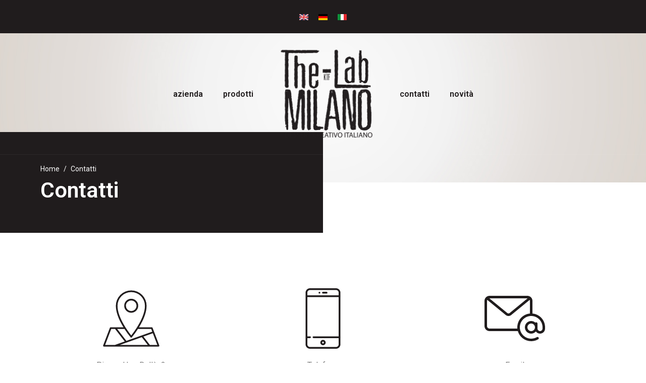

--- FILE ---
content_type: text/html; charset=UTF-8
request_url: https://www.the-labmilano.it/contatti/
body_size: 15363
content:
<!DOCTYPE html><html lang="it-IT"><head >	<meta charset="UTF-8" />
	<meta name="viewport" content="width=device-width, initial-scale=1" />
	<title>Contatti &#8211; The-Lab Milano</title>
<meta name='robots' content='max-image-preview:large' />
<link rel="alternate" hreflang="en" href="https://www.the-labmilano.it/en/contacts/" />
<link rel="alternate" hreflang="de" href="https://www.the-labmilano.it/de/kontakte/" />
<link rel="alternate" hreflang="it" href="https://www.the-labmilano.it/contatti/" />
<link rel="alternate" hreflang="x-default" href="https://www.the-labmilano.it/contatti/" />
<link rel='dns-prefetch' href='//www.googletagmanager.com' />
<link rel='dns-prefetch' href='//s.w.org' />
<link rel="alternate" type="application/rss+xml" title="The-Lab Milano &raquo; Feed" href="https://www.the-labmilano.it/feed/" />
<link rel="alternate" type="application/rss+xml" title="The-Lab Milano &raquo; Feed dei commenti" href="https://www.the-labmilano.it/comments/feed/" />
<script type="text/javascript">
window._wpemojiSettings = {"baseUrl":"https:\/\/s.w.org\/images\/core\/emoji\/14.0.0\/72x72\/","ext":".png","svgUrl":"https:\/\/s.w.org\/images\/core\/emoji\/14.0.0\/svg\/","svgExt":".svg","source":{"concatemoji":"https:\/\/www.the-labmilano.it\/wp-includes\/js\/wp-emoji-release.min.js?ver=6.0.3"}};
/*! This file is auto-generated */
!function(e,a,t){var n,r,o,i=a.createElement("canvas"),p=i.getContext&&i.getContext("2d");function s(e,t){var a=String.fromCharCode,e=(p.clearRect(0,0,i.width,i.height),p.fillText(a.apply(this,e),0,0),i.toDataURL());return p.clearRect(0,0,i.width,i.height),p.fillText(a.apply(this,t),0,0),e===i.toDataURL()}function c(e){var t=a.createElement("script");t.src=e,t.defer=t.type="text/javascript",a.getElementsByTagName("head")[0].appendChild(t)}for(o=Array("flag","emoji"),t.supports={everything:!0,everythingExceptFlag:!0},r=0;r<o.length;r++)t.supports[o[r]]=function(e){if(!p||!p.fillText)return!1;switch(p.textBaseline="top",p.font="600 32px Arial",e){case"flag":return s([127987,65039,8205,9895,65039],[127987,65039,8203,9895,65039])?!1:!s([55356,56826,55356,56819],[55356,56826,8203,55356,56819])&&!s([55356,57332,56128,56423,56128,56418,56128,56421,56128,56430,56128,56423,56128,56447],[55356,57332,8203,56128,56423,8203,56128,56418,8203,56128,56421,8203,56128,56430,8203,56128,56423,8203,56128,56447]);case"emoji":return!s([129777,127995,8205,129778,127999],[129777,127995,8203,129778,127999])}return!1}(o[r]),t.supports.everything=t.supports.everything&&t.supports[o[r]],"flag"!==o[r]&&(t.supports.everythingExceptFlag=t.supports.everythingExceptFlag&&t.supports[o[r]]);t.supports.everythingExceptFlag=t.supports.everythingExceptFlag&&!t.supports.flag,t.DOMReady=!1,t.readyCallback=function(){t.DOMReady=!0},t.supports.everything||(n=function(){t.readyCallback()},a.addEventListener?(a.addEventListener("DOMContentLoaded",n,!1),e.addEventListener("load",n,!1)):(e.attachEvent("onload",n),a.attachEvent("onreadystatechange",function(){"complete"===a.readyState&&t.readyCallback()})),(e=t.source||{}).concatemoji?c(e.concatemoji):e.wpemoji&&e.twemoji&&(c(e.twemoji),c(e.wpemoji)))}(window,document,window._wpemojiSettings);
</script>
<style type="text/css">
img.wp-smiley,
img.emoji {
	display: inline !important;
	border: none !important;
	box-shadow: none !important;
	height: 1em !important;
	width: 1em !important;
	margin: 0 0.07em !important;
	vertical-align: -0.1em !important;
	background: none !important;
	padding: 0 !important;
}
</style>
	<link rel='stylesheet' id='wp-block-library-css'  href='https://www.the-labmilano.it/wp-includes/css/dist/block-library/style.min.css?ver=6.0.3' type='text/css' media='all' />
<style id='wp-block-library-theme-inline-css' type='text/css'>
.wp-block-audio figcaption{color:#555;font-size:13px;text-align:center}.is-dark-theme .wp-block-audio figcaption{color:hsla(0,0%,100%,.65)}.wp-block-code{border:1px solid #ccc;border-radius:4px;font-family:Menlo,Consolas,monaco,monospace;padding:.8em 1em}.wp-block-embed figcaption{color:#555;font-size:13px;text-align:center}.is-dark-theme .wp-block-embed figcaption{color:hsla(0,0%,100%,.65)}.blocks-gallery-caption{color:#555;font-size:13px;text-align:center}.is-dark-theme .blocks-gallery-caption{color:hsla(0,0%,100%,.65)}.wp-block-image figcaption{color:#555;font-size:13px;text-align:center}.is-dark-theme .wp-block-image figcaption{color:hsla(0,0%,100%,.65)}.wp-block-pullquote{border-top:4px solid;border-bottom:4px solid;margin-bottom:1.75em;color:currentColor}.wp-block-pullquote__citation,.wp-block-pullquote cite,.wp-block-pullquote footer{color:currentColor;text-transform:uppercase;font-size:.8125em;font-style:normal}.wp-block-quote{border-left:.25em solid;margin:0 0 1.75em;padding-left:1em}.wp-block-quote cite,.wp-block-quote footer{color:currentColor;font-size:.8125em;position:relative;font-style:normal}.wp-block-quote.has-text-align-right{border-left:none;border-right:.25em solid;padding-left:0;padding-right:1em}.wp-block-quote.has-text-align-center{border:none;padding-left:0}.wp-block-quote.is-large,.wp-block-quote.is-style-large,.wp-block-quote.is-style-plain{border:none}.wp-block-search .wp-block-search__label{font-weight:700}:where(.wp-block-group.has-background){padding:1.25em 2.375em}.wp-block-separator.has-css-opacity{opacity:.4}.wp-block-separator{border:none;border-bottom:2px solid;margin-left:auto;margin-right:auto}.wp-block-separator.has-alpha-channel-opacity{opacity:1}.wp-block-separator:not(.is-style-wide):not(.is-style-dots){width:100px}.wp-block-separator.has-background:not(.is-style-dots){border-bottom:none;height:1px}.wp-block-separator.has-background:not(.is-style-wide):not(.is-style-dots){height:2px}.wp-block-table thead{border-bottom:3px solid}.wp-block-table tfoot{border-top:3px solid}.wp-block-table td,.wp-block-table th{padding:.5em;border:1px solid;word-break:normal}.wp-block-table figcaption{color:#555;font-size:13px;text-align:center}.is-dark-theme .wp-block-table figcaption{color:hsla(0,0%,100%,.65)}.wp-block-video figcaption{color:#555;font-size:13px;text-align:center}.is-dark-theme .wp-block-video figcaption{color:hsla(0,0%,100%,.65)}.wp-block-template-part.has-background{padding:1.25em 2.375em;margin-top:0;margin-bottom:0}
</style>
<style id='global-styles-inline-css' type='text/css'>
body{--wp--preset--color--black: #000000;--wp--preset--color--cyan-bluish-gray: #abb8c3;--wp--preset--color--white: #ffffff;--wp--preset--color--pale-pink: #f78da7;--wp--preset--color--vivid-red: #cf2e2e;--wp--preset--color--luminous-vivid-orange: #ff6900;--wp--preset--color--luminous-vivid-amber: #fcb900;--wp--preset--color--light-green-cyan: #7bdcb5;--wp--preset--color--vivid-green-cyan: #00d084;--wp--preset--color--pale-cyan-blue: #8ed1fc;--wp--preset--color--vivid-cyan-blue: #0693e3;--wp--preset--color--vivid-purple: #9b51e0;--wp--preset--gradient--vivid-cyan-blue-to-vivid-purple: linear-gradient(135deg,rgba(6,147,227,1) 0%,rgb(155,81,224) 100%);--wp--preset--gradient--light-green-cyan-to-vivid-green-cyan: linear-gradient(135deg,rgb(122,220,180) 0%,rgb(0,208,130) 100%);--wp--preset--gradient--luminous-vivid-amber-to-luminous-vivid-orange: linear-gradient(135deg,rgba(252,185,0,1) 0%,rgba(255,105,0,1) 100%);--wp--preset--gradient--luminous-vivid-orange-to-vivid-red: linear-gradient(135deg,rgba(255,105,0,1) 0%,rgb(207,46,46) 100%);--wp--preset--gradient--very-light-gray-to-cyan-bluish-gray: linear-gradient(135deg,rgb(238,238,238) 0%,rgb(169,184,195) 100%);--wp--preset--gradient--cool-to-warm-spectrum: linear-gradient(135deg,rgb(74,234,220) 0%,rgb(151,120,209) 20%,rgb(207,42,186) 40%,rgb(238,44,130) 60%,rgb(251,105,98) 80%,rgb(254,248,76) 100%);--wp--preset--gradient--blush-light-purple: linear-gradient(135deg,rgb(255,206,236) 0%,rgb(152,150,240) 100%);--wp--preset--gradient--blush-bordeaux: linear-gradient(135deg,rgb(254,205,165) 0%,rgb(254,45,45) 50%,rgb(107,0,62) 100%);--wp--preset--gradient--luminous-dusk: linear-gradient(135deg,rgb(255,203,112) 0%,rgb(199,81,192) 50%,rgb(65,88,208) 100%);--wp--preset--gradient--pale-ocean: linear-gradient(135deg,rgb(255,245,203) 0%,rgb(182,227,212) 50%,rgb(51,167,181) 100%);--wp--preset--gradient--electric-grass: linear-gradient(135deg,rgb(202,248,128) 0%,rgb(113,206,126) 100%);--wp--preset--gradient--midnight: linear-gradient(135deg,rgb(2,3,129) 0%,rgb(40,116,252) 100%);--wp--preset--duotone--dark-grayscale: url('#wp-duotone-dark-grayscale');--wp--preset--duotone--grayscale: url('#wp-duotone-grayscale');--wp--preset--duotone--purple-yellow: url('#wp-duotone-purple-yellow');--wp--preset--duotone--blue-red: url('#wp-duotone-blue-red');--wp--preset--duotone--midnight: url('#wp-duotone-midnight');--wp--preset--duotone--magenta-yellow: url('#wp-duotone-magenta-yellow');--wp--preset--duotone--purple-green: url('#wp-duotone-purple-green');--wp--preset--duotone--blue-orange: url('#wp-duotone-blue-orange');--wp--preset--font-size--small: 13px;--wp--preset--font-size--medium: 20px;--wp--preset--font-size--large: 36px;--wp--preset--font-size--x-large: 42px;}.has-black-color{color: var(--wp--preset--color--black) !important;}.has-cyan-bluish-gray-color{color: var(--wp--preset--color--cyan-bluish-gray) !important;}.has-white-color{color: var(--wp--preset--color--white) !important;}.has-pale-pink-color{color: var(--wp--preset--color--pale-pink) !important;}.has-vivid-red-color{color: var(--wp--preset--color--vivid-red) !important;}.has-luminous-vivid-orange-color{color: var(--wp--preset--color--luminous-vivid-orange) !important;}.has-luminous-vivid-amber-color{color: var(--wp--preset--color--luminous-vivid-amber) !important;}.has-light-green-cyan-color{color: var(--wp--preset--color--light-green-cyan) !important;}.has-vivid-green-cyan-color{color: var(--wp--preset--color--vivid-green-cyan) !important;}.has-pale-cyan-blue-color{color: var(--wp--preset--color--pale-cyan-blue) !important;}.has-vivid-cyan-blue-color{color: var(--wp--preset--color--vivid-cyan-blue) !important;}.has-vivid-purple-color{color: var(--wp--preset--color--vivid-purple) !important;}.has-black-background-color{background-color: var(--wp--preset--color--black) !important;}.has-cyan-bluish-gray-background-color{background-color: var(--wp--preset--color--cyan-bluish-gray) !important;}.has-white-background-color{background-color: var(--wp--preset--color--white) !important;}.has-pale-pink-background-color{background-color: var(--wp--preset--color--pale-pink) !important;}.has-vivid-red-background-color{background-color: var(--wp--preset--color--vivid-red) !important;}.has-luminous-vivid-orange-background-color{background-color: var(--wp--preset--color--luminous-vivid-orange) !important;}.has-luminous-vivid-amber-background-color{background-color: var(--wp--preset--color--luminous-vivid-amber) !important;}.has-light-green-cyan-background-color{background-color: var(--wp--preset--color--light-green-cyan) !important;}.has-vivid-green-cyan-background-color{background-color: var(--wp--preset--color--vivid-green-cyan) !important;}.has-pale-cyan-blue-background-color{background-color: var(--wp--preset--color--pale-cyan-blue) !important;}.has-vivid-cyan-blue-background-color{background-color: var(--wp--preset--color--vivid-cyan-blue) !important;}.has-vivid-purple-background-color{background-color: var(--wp--preset--color--vivid-purple) !important;}.has-black-border-color{border-color: var(--wp--preset--color--black) !important;}.has-cyan-bluish-gray-border-color{border-color: var(--wp--preset--color--cyan-bluish-gray) !important;}.has-white-border-color{border-color: var(--wp--preset--color--white) !important;}.has-pale-pink-border-color{border-color: var(--wp--preset--color--pale-pink) !important;}.has-vivid-red-border-color{border-color: var(--wp--preset--color--vivid-red) !important;}.has-luminous-vivid-orange-border-color{border-color: var(--wp--preset--color--luminous-vivid-orange) !important;}.has-luminous-vivid-amber-border-color{border-color: var(--wp--preset--color--luminous-vivid-amber) !important;}.has-light-green-cyan-border-color{border-color: var(--wp--preset--color--light-green-cyan) !important;}.has-vivid-green-cyan-border-color{border-color: var(--wp--preset--color--vivid-green-cyan) !important;}.has-pale-cyan-blue-border-color{border-color: var(--wp--preset--color--pale-cyan-blue) !important;}.has-vivid-cyan-blue-border-color{border-color: var(--wp--preset--color--vivid-cyan-blue) !important;}.has-vivid-purple-border-color{border-color: var(--wp--preset--color--vivid-purple) !important;}.has-vivid-cyan-blue-to-vivid-purple-gradient-background{background: var(--wp--preset--gradient--vivid-cyan-blue-to-vivid-purple) !important;}.has-light-green-cyan-to-vivid-green-cyan-gradient-background{background: var(--wp--preset--gradient--light-green-cyan-to-vivid-green-cyan) !important;}.has-luminous-vivid-amber-to-luminous-vivid-orange-gradient-background{background: var(--wp--preset--gradient--luminous-vivid-amber-to-luminous-vivid-orange) !important;}.has-luminous-vivid-orange-to-vivid-red-gradient-background{background: var(--wp--preset--gradient--luminous-vivid-orange-to-vivid-red) !important;}.has-very-light-gray-to-cyan-bluish-gray-gradient-background{background: var(--wp--preset--gradient--very-light-gray-to-cyan-bluish-gray) !important;}.has-cool-to-warm-spectrum-gradient-background{background: var(--wp--preset--gradient--cool-to-warm-spectrum) !important;}.has-blush-light-purple-gradient-background{background: var(--wp--preset--gradient--blush-light-purple) !important;}.has-blush-bordeaux-gradient-background{background: var(--wp--preset--gradient--blush-bordeaux) !important;}.has-luminous-dusk-gradient-background{background: var(--wp--preset--gradient--luminous-dusk) !important;}.has-pale-ocean-gradient-background{background: var(--wp--preset--gradient--pale-ocean) !important;}.has-electric-grass-gradient-background{background: var(--wp--preset--gradient--electric-grass) !important;}.has-midnight-gradient-background{background: var(--wp--preset--gradient--midnight) !important;}.has-small-font-size{font-size: var(--wp--preset--font-size--small) !important;}.has-medium-font-size{font-size: var(--wp--preset--font-size--medium) !important;}.has-large-font-size{font-size: var(--wp--preset--font-size--large) !important;}.has-x-large-font-size{font-size: var(--wp--preset--font-size--x-large) !important;}
</style>
<link rel='stylesheet' id='wpml-legacy-horizontal-list-0-css'  href='//www.the-labmilano.it/wp-content/plugins/sitepress-multilingual-cms/templates/language-switchers/legacy-list-horizontal/style.min.css?ver=1' type='text/css' media='all' />
<style id='wpml-legacy-horizontal-list-0-inline-css' type='text/css'>
.wpml-ls-statics-footer a {color:#444444;background-color:#ffffff;}.wpml-ls-statics-footer a:hover,.wpml-ls-statics-footer a:focus {color:#000000;background-color:#eeeeee;}.wpml-ls-statics-footer .wpml-ls-current-language>a {color:#444444;background-color:#ffffff;}.wpml-ls-statics-footer .wpml-ls-current-language:hover>a, .wpml-ls-statics-footer .wpml-ls-current-language>a:focus {color:#000000;background-color:#eeeeee;}
</style>
<link rel='stylesheet' id='jupiterx-css'  href='https://www.the-labmilano.it/wp-content/uploads/jupiterx/compiler/jupiterx/62e70ee.css?ver=2.5.2' type='text/css' media='all' />
<link rel='stylesheet' id='jupiterx-elements-dynamic-styles-css'  href='https://www.the-labmilano.it/wp-content/uploads/jupiterx/compiler/jupiterx-elements-dynamic-styles/64ecb1a.css?ver=2.5.2' type='text/css' media='all' />
<link rel='stylesheet' id='jet-elements-css'  href='https://www.the-labmilano.it/wp-content/plugins/jet-elements/assets/css/jet-elements.css?ver=2.6.7' type='text/css' media='all' />
<link rel='stylesheet' id='jet-elements-skin-css'  href='https://www.the-labmilano.it/wp-content/plugins/jet-elements/assets/css/jet-elements-skin.css?ver=2.6.7' type='text/css' media='all' />
<link rel='stylesheet' id='elementor-icons-css'  href='https://www.the-labmilano.it/wp-content/plugins/elementor/assets/lib/eicons/css/elementor-icons.min.css?ver=5.16.0' type='text/css' media='all' />
<link rel='stylesheet' id='elementor-frontend-legacy-css'  href='https://www.the-labmilano.it/wp-content/plugins/elementor/assets/css/frontend-legacy.min.css?ver=3.7.8' type='text/css' media='all' />
<link rel='stylesheet' id='elementor-frontend-css'  href='https://www.the-labmilano.it/wp-content/plugins/elementor/assets/css/frontend.min.css?ver=3.7.8' type='text/css' media='all' />
<link rel='stylesheet' id='font-awesome-css'  href='https://www.the-labmilano.it/wp-content/plugins/elementor/assets/lib/font-awesome/css/font-awesome.min.css?ver=4.7.0' type='text/css' media='all' />
<link rel='stylesheet' id='jupiterx-core-raven-frontend-css'  href='https://www.the-labmilano.it/wp-content/plugins/jupiterx-core/includes/extensions/raven/assets/css/frontend.min.css?ver=6.0.3' type='text/css' media='all' />
<link rel='stylesheet' id='elementor-post-465-css'  href='https://www.the-labmilano.it/wp-content/uploads/elementor/css/post-465.css?ver=1666592582' type='text/css' media='all' />
<link rel='stylesheet' id='elementor-pro-css'  href='https://www.the-labmilano.it/wp-content/plugins/elementor-pro/assets/css/frontend.min.css?ver=3.7.7' type='text/css' media='all' />
<link rel='stylesheet' id='jet-tabs-frontend-css'  href='https://www.the-labmilano.it/wp-content/plugins/jet-tabs/assets/css/jet-tabs-frontend.css?ver=2.1.19' type='text/css' media='all' />
<link rel='stylesheet' id='flatpickr-css'  href='https://www.the-labmilano.it/wp-content/plugins/elementor/assets/lib/flatpickr/flatpickr.min.css?ver=4.1.4' type='text/css' media='all' />
<link rel='stylesheet' id='elementor-global-css'  href='https://www.the-labmilano.it/wp-content/uploads/elementor/css/global.css?ver=1666592583' type='text/css' media='all' />
<link rel='stylesheet' id='elementor-post-552-css'  href='https://www.the-labmilano.it/wp-content/uploads/elementor/css/post-552.css?ver=1666647022' type='text/css' media='all' />
<link rel='stylesheet' id='font-awesome-5-all-css'  href='https://www.the-labmilano.it/wp-content/plugins/elementor/assets/lib/font-awesome/css/all.min.css?ver=3.7.8' type='text/css' media='all' />
<link rel='stylesheet' id='font-awesome-4-shim-css'  href='https://www.the-labmilano.it/wp-content/plugins/elementor/assets/lib/font-awesome/css/v4-shims.min.css?ver=3.7.8' type='text/css' media='all' />
<link rel='stylesheet' id='elementor-post-193-css'  href='https://www.the-labmilano.it/wp-content/uploads/elementor/css/post-193.css?ver=1666592584' type='text/css' media='all' />
<link rel='stylesheet' id='elementor-post-205-css'  href='https://www.the-labmilano.it/wp-content/uploads/elementor/css/post-205.css?ver=1666592584' type='text/css' media='all' />
<link rel='stylesheet' id='google-fonts-1-css'  href='https://fonts.googleapis.com/css?family=Roboto%3A100%2C100italic%2C200%2C200italic%2C300%2C300italic%2C400%2C400italic%2C500%2C500italic%2C600%2C600italic%2C700%2C700italic%2C800%2C800italic%2C900%2C900italic%7CRoboto+Slab%3A100%2C100italic%2C200%2C200italic%2C300%2C300italic%2C400%2C400italic%2C500%2C500italic%2C600%2C600italic%2C700%2C700italic%2C800%2C800italic%2C900%2C900italic&#038;display=auto&#038;ver=6.0.3' type='text/css' media='all' />
<link rel='stylesheet' id='elementor-icons-shared-0-css'  href='https://www.the-labmilano.it/wp-content/plugins/elementor/assets/lib/font-awesome/css/fontawesome.min.css?ver=5.15.3' type='text/css' media='all' />
<link rel='stylesheet' id='elementor-icons-fa-solid-css'  href='https://www.the-labmilano.it/wp-content/plugins/elementor/assets/lib/font-awesome/css/solid.min.css?ver=5.15.3' type='text/css' media='all' />
<script type='text/javascript' src='https://www.the-labmilano.it/wp-includes/js/jquery/jquery.min.js?ver=3.6.0' id='jquery-core-js'></script>
<script type='text/javascript' src='https://www.the-labmilano.it/wp-includes/js/jquery/jquery-migrate.min.js?ver=3.3.2' id='jquery-migrate-js'></script>
<script type='text/javascript' id='wpml-cookie-js-extra'>
/* <![CDATA[ */
var wpml_cookies = {"wp-wpml_current_language":{"value":"it","expires":1,"path":"\/"}};
var wpml_cookies = {"wp-wpml_current_language":{"value":"it","expires":1,"path":"\/"}};
/* ]]> */
</script>
<script type='text/javascript' src='https://www.the-labmilano.it/wp-content/plugins/sitepress-multilingual-cms/res/js/cookies/language-cookie.js?ver=4.5.11' id='wpml-cookie-js'></script>
<script type='text/javascript' src='https://www.googletagmanager.com/gtag/js?id=UA-3453449-129' async='async' id='jupiterx-gtag-script-js'></script>
<script type='text/javascript' id='jupiterx-gtag-script-js-after'>
	
		window.dataLayer = window.dataLayer || [];
		function gtag(){dataLayer.push(arguments);}
		gtag('js', new Date());
					gtag('config', 'UA-3453449-129', { 'anonymize_ip': true });
			
	
</script>
<script type='text/javascript' src='https://www.the-labmilano.it/wp-content/themes/jupiterx/lib/admin/assets/lib/webfont/webfont.min.js?ver=1.6.26' id='jupiterx-webfont-js'></script>
<script type='text/javascript' id='jupiterx-webfont-js-after'>
WebFont.load({
				google: {
					families: ['Roboto:100,200,300,400,500,600,700,800,900,100italic,200italic,300italic,400italic,500italic,600italic,700italic,800italic,900italic','Teko:100,200,300,400,500,600,700,800,900,100italic,200italic,300italic,400italic,500italic,600italic,700italic,800italic,900italic']
				}
			});
</script>
<script type='text/javascript' src='https://www.the-labmilano.it/wp-content/themes/jupiterx/lib/assets/dist/js/utils.min.js?ver=2.5.2' id='jupiterx-utils-js'></script>
<script type='text/javascript' src='https://www.the-labmilano.it/wp-content/plugins/elementor/assets/lib/font-awesome/js/v4-shims.min.js?ver=3.7.8' id='font-awesome-4-shim-js'></script>
<link rel="https://api.w.org/" href="https://www.the-labmilano.it/wp-json/" /><link rel="alternate" type="application/json" href="https://www.the-labmilano.it/wp-json/wp/v2/pages/552" /><link rel="EditURI" type="application/rsd+xml" title="RSD" href="https://www.the-labmilano.it/xmlrpc.php?rsd" />
<link rel="wlwmanifest" type="application/wlwmanifest+xml" href="https://www.the-labmilano.it/wp-includes/wlwmanifest.xml" /> 
<meta name="generator" content="WordPress 6.0.3" />
<link rel="canonical" href="https://www.the-labmilano.it/contatti/" />
<link rel='shortlink' href='https://www.the-labmilano.it/?p=552' />
<link rel="alternate" type="application/json+oembed" href="https://www.the-labmilano.it/wp-json/oembed/1.0/embed?url=https%3A%2F%2Fwww.the-labmilano.it%2Fcontatti%2F" />
<link rel="alternate" type="text/xml+oembed" href="https://www.the-labmilano.it/wp-json/oembed/1.0/embed?url=https%3A%2F%2Fwww.the-labmilano.it%2Fcontatti%2F&#038;format=xml" />
<meta name="generator" content="WPML ver:4.5.11 stt:1,3,27;" />
<style type="text/css">.recentcomments a{display:inline !important;padding:0 !important;margin:0 !important;}</style><link rel="icon" href="https://www.the-labmilano.it/wp-content/uploads/2021/01/cropped-the-lab-milano_logo-footer-32x32.png" sizes="32x32" />
<link rel="icon" href="https://www.the-labmilano.it/wp-content/uploads/2021/01/cropped-the-lab-milano_logo-footer-192x192.png" sizes="192x192" />
<link rel="apple-touch-icon" href="https://www.the-labmilano.it/wp-content/uploads/2021/01/cropped-the-lab-milano_logo-footer-180x180.png" />
<meta name="msapplication-TileImage" content="https://www.the-labmilano.it/wp-content/uploads/2021/01/cropped-the-lab-milano_logo-footer-270x270.png" />
</head><body data-rsssl=1 class="page-template page-template-elementor_header_footer page page-id-552 no-js elementor-default elementor-template-full-width elementor-kit-465 elementor-page elementor-page-552 jupiterx-header-overlapped jupiterx-header-overlapped-tablet jupiterx-header-overlapped-mobile" itemscope="itemscope" itemtype="http://schema.org/WebPage"><svg xmlns="http://www.w3.org/2000/svg" viewBox="0 0 0 0" width="0" height="0" focusable="false" role="none" style="visibility: hidden; position: absolute; left: -9999px; overflow: hidden;" ><defs><filter id="wp-duotone-dark-grayscale"><feColorMatrix color-interpolation-filters="sRGB" type="matrix" values=" .299 .587 .114 0 0 .299 .587 .114 0 0 .299 .587 .114 0 0 .299 .587 .114 0 0 " /><feComponentTransfer color-interpolation-filters="sRGB" ><feFuncR type="table" tableValues="0 0.49803921568627" /><feFuncG type="table" tableValues="0 0.49803921568627" /><feFuncB type="table" tableValues="0 0.49803921568627" /><feFuncA type="table" tableValues="1 1" /></feComponentTransfer><feComposite in2="SourceGraphic" operator="in" /></filter></defs></svg><svg xmlns="http://www.w3.org/2000/svg" viewBox="0 0 0 0" width="0" height="0" focusable="false" role="none" style="visibility: hidden; position: absolute; left: -9999px; overflow: hidden;" ><defs><filter id="wp-duotone-grayscale"><feColorMatrix color-interpolation-filters="sRGB" type="matrix" values=" .299 .587 .114 0 0 .299 .587 .114 0 0 .299 .587 .114 0 0 .299 .587 .114 0 0 " /><feComponentTransfer color-interpolation-filters="sRGB" ><feFuncR type="table" tableValues="0 1" /><feFuncG type="table" tableValues="0 1" /><feFuncB type="table" tableValues="0 1" /><feFuncA type="table" tableValues="1 1" /></feComponentTransfer><feComposite in2="SourceGraphic" operator="in" /></filter></defs></svg><svg xmlns="http://www.w3.org/2000/svg" viewBox="0 0 0 0" width="0" height="0" focusable="false" role="none" style="visibility: hidden; position: absolute; left: -9999px; overflow: hidden;" ><defs><filter id="wp-duotone-purple-yellow"><feColorMatrix color-interpolation-filters="sRGB" type="matrix" values=" .299 .587 .114 0 0 .299 .587 .114 0 0 .299 .587 .114 0 0 .299 .587 .114 0 0 " /><feComponentTransfer color-interpolation-filters="sRGB" ><feFuncR type="table" tableValues="0.54901960784314 0.98823529411765" /><feFuncG type="table" tableValues="0 1" /><feFuncB type="table" tableValues="0.71764705882353 0.25490196078431" /><feFuncA type="table" tableValues="1 1" /></feComponentTransfer><feComposite in2="SourceGraphic" operator="in" /></filter></defs></svg><svg xmlns="http://www.w3.org/2000/svg" viewBox="0 0 0 0" width="0" height="0" focusable="false" role="none" style="visibility: hidden; position: absolute; left: -9999px; overflow: hidden;" ><defs><filter id="wp-duotone-blue-red"><feColorMatrix color-interpolation-filters="sRGB" type="matrix" values=" .299 .587 .114 0 0 .299 .587 .114 0 0 .299 .587 .114 0 0 .299 .587 .114 0 0 " /><feComponentTransfer color-interpolation-filters="sRGB" ><feFuncR type="table" tableValues="0 1" /><feFuncG type="table" tableValues="0 0.27843137254902" /><feFuncB type="table" tableValues="0.5921568627451 0.27843137254902" /><feFuncA type="table" tableValues="1 1" /></feComponentTransfer><feComposite in2="SourceGraphic" operator="in" /></filter></defs></svg><svg xmlns="http://www.w3.org/2000/svg" viewBox="0 0 0 0" width="0" height="0" focusable="false" role="none" style="visibility: hidden; position: absolute; left: -9999px; overflow: hidden;" ><defs><filter id="wp-duotone-midnight"><feColorMatrix color-interpolation-filters="sRGB" type="matrix" values=" .299 .587 .114 0 0 .299 .587 .114 0 0 .299 .587 .114 0 0 .299 .587 .114 0 0 " /><feComponentTransfer color-interpolation-filters="sRGB" ><feFuncR type="table" tableValues="0 0" /><feFuncG type="table" tableValues="0 0.64705882352941" /><feFuncB type="table" tableValues="0 1" /><feFuncA type="table" tableValues="1 1" /></feComponentTransfer><feComposite in2="SourceGraphic" operator="in" /></filter></defs></svg><svg xmlns="http://www.w3.org/2000/svg" viewBox="0 0 0 0" width="0" height="0" focusable="false" role="none" style="visibility: hidden; position: absolute; left: -9999px; overflow: hidden;" ><defs><filter id="wp-duotone-magenta-yellow"><feColorMatrix color-interpolation-filters="sRGB" type="matrix" values=" .299 .587 .114 0 0 .299 .587 .114 0 0 .299 .587 .114 0 0 .299 .587 .114 0 0 " /><feComponentTransfer color-interpolation-filters="sRGB" ><feFuncR type="table" tableValues="0.78039215686275 1" /><feFuncG type="table" tableValues="0 0.94901960784314" /><feFuncB type="table" tableValues="0.35294117647059 0.47058823529412" /><feFuncA type="table" tableValues="1 1" /></feComponentTransfer><feComposite in2="SourceGraphic" operator="in" /></filter></defs></svg><svg xmlns="http://www.w3.org/2000/svg" viewBox="0 0 0 0" width="0" height="0" focusable="false" role="none" style="visibility: hidden; position: absolute; left: -9999px; overflow: hidden;" ><defs><filter id="wp-duotone-purple-green"><feColorMatrix color-interpolation-filters="sRGB" type="matrix" values=" .299 .587 .114 0 0 .299 .587 .114 0 0 .299 .587 .114 0 0 .299 .587 .114 0 0 " /><feComponentTransfer color-interpolation-filters="sRGB" ><feFuncR type="table" tableValues="0.65098039215686 0.40392156862745" /><feFuncG type="table" tableValues="0 1" /><feFuncB type="table" tableValues="0.44705882352941 0.4" /><feFuncA type="table" tableValues="1 1" /></feComponentTransfer><feComposite in2="SourceGraphic" operator="in" /></filter></defs></svg><svg xmlns="http://www.w3.org/2000/svg" viewBox="0 0 0 0" width="0" height="0" focusable="false" role="none" style="visibility: hidden; position: absolute; left: -9999px; overflow: hidden;" ><defs><filter id="wp-duotone-blue-orange"><feColorMatrix color-interpolation-filters="sRGB" type="matrix" values=" .299 .587 .114 0 0 .299 .587 .114 0 0 .299 .587 .114 0 0 .299 .587 .114 0 0 " /><feComponentTransfer color-interpolation-filters="sRGB" ><feFuncR type="table" tableValues="0.098039215686275 1" /><feFuncG type="table" tableValues="0 0.66274509803922" /><feFuncB type="table" tableValues="0.84705882352941 0.41960784313725" /><feFuncA type="table" tableValues="1 1" /></feComponentTransfer><feComposite in2="SourceGraphic" operator="in" /></filter></defs></svg><a class="jupiterx-a11y jupiterx-a11y-skip-navigation-link" href="#jupiterx-main">Skip to content</a><div class="jupiterx-site"><header class="jupiterx-header jupiterx-header-custom" data-jupiterx-settings="{&quot;breakpoint&quot;:&quot;767.98&quot;,&quot;template&quot;:&quot;193&quot;,&quot;behavior&quot;:&quot;&quot;,&quot;overlap&quot;:&quot;desktop,tablet,mobile&quot;}" role="banner" itemscope="itemscope" itemtype="http://schema.org/WPHeader">		<div data-elementor-type="header" data-elementor-id="193" class="elementor elementor-193">
					<div class="elementor-section-wrap">
								<section class="elementor-section elementor-top-section elementor-element elementor-element-83388c5 elementor-section-boxed elementor-section-height-default elementor-section-height-default" data-id="83388c5" data-element_type="section" data-settings="{&quot;jet_parallax_layout_list&quot;:[],&quot;background_background&quot;:&quot;classic&quot;}">
						<div class="elementor-container elementor-column-gap-default">
							<div class="elementor-row">
					<div class="elementor-column elementor-col-100 elementor-top-column elementor-element elementor-element-75f2442" data-id="75f2442" data-element_type="column">
			<div class="elementor-column-wrap elementor-element-populated">
							<div class="elementor-widget-wrap">
						<div class="jupiter-tooltip-widget elementor-element elementor-element-323f827 elementor-widget__width-auto elementor-widget elementor-widget-wpml-language-switcher" data-jupiter-tooltip-settings="{&quot;tooltip&quot;:&quot;false&quot;,&quot;tooltipDescription&quot;:&quot;This is Tooltip!&quot;,&quot;tooltipPlacement&quot;:&quot;top&quot;,&quot;tooltipArrow&quot;:true,&quot;xOffset&quot;:0,&quot;yOffset&quot;:0,&quot;tooltipAnimation&quot;:&quot;fade&quot;,&quot;tooltipTrigger&quot;:&quot;mouseenter&quot;,&quot;zIndex&quot;:999,&quot;customSelector&quot;:&quot;&quot;,&quot;delay&quot;:0}" data-id="323f827" data-element_type="widget" data-widget_type="wpml-language-switcher.default">
				<div class="elementor-widget-container">
			<div class="wpml-elementor-ls">
<div class="wpml-ls-statics-shortcode_actions wpml-ls wpml-ls-legacy-list-horizontal">
	<ul><li class="wpml-ls-slot-shortcode_actions wpml-ls-item wpml-ls-item-en wpml-ls-first-item wpml-ls-item-legacy-list-horizontal">
				<a href="https://www.the-labmilano.it/en/contacts/" class="wpml-ls-link">
                                                        <img
            class="wpml-ls-flag"
            src="https://www.the-labmilano.it/wp-content/uploads/flags/Inglese.svg"
            alt="Inglese"
            width=18
            height=12
    /></a>
			</li><li class="wpml-ls-slot-shortcode_actions wpml-ls-item wpml-ls-item-de wpml-ls-item-legacy-list-horizontal">
				<a href="https://www.the-labmilano.it/de/kontakte/" class="wpml-ls-link">
                                                        <img
            class="wpml-ls-flag"
            src="https://www.the-labmilano.it/wp-content/uploads/flags/Tedesco.svg"
            alt="Tedesco"
            width=18
            height=12
    /></a>
			</li><li class="wpml-ls-slot-shortcode_actions wpml-ls-item wpml-ls-item-it wpml-ls-current-language wpml-ls-last-item wpml-ls-item-legacy-list-horizontal">
				<a href="https://www.the-labmilano.it/contatti/" class="wpml-ls-link">
                                                        <img
            class="wpml-ls-flag"
            src="https://www.the-labmilano.it/wp-content/uploads/flags/Italiano.svg"
            alt="Italiano"
            width=18
            height=12
    /></a>
			</li></ul>
</div>
</div>		</div>
				</div>
						</div>
					</div>
		</div>
								</div>
					</div>
		</section>
				<section class="elementor-section elementor-top-section elementor-element elementor-element-367727e elementor-hidden-tablet elementor-hidden-phone elementor-section-boxed elementor-section-height-default elementor-section-height-default" data-id="367727e" data-element_type="section" data-settings="{&quot;jet_parallax_layout_list&quot;:[{&quot;jet_parallax_layout_image&quot;:{&quot;url&quot;:&quot;&quot;,&quot;id&quot;:&quot;&quot;},&quot;_id&quot;:&quot;8c26941&quot;,&quot;jet_parallax_layout_speed&quot;:{&quot;unit&quot;:&quot;%&quot;,&quot;size&quot;:&quot;50&quot;,&quot;sizes&quot;:[]},&quot;jet_parallax_layout_bg_x&quot;:&quot;50&quot;,&quot;jet_parallax_layout_bg_y&quot;:&quot;50&quot;,&quot;jet_parallax_layout_image_tablet&quot;:{&quot;url&quot;:&quot;&quot;,&quot;id&quot;:&quot;&quot;},&quot;jet_parallax_layout_image_mobile&quot;:{&quot;url&quot;:&quot;&quot;,&quot;id&quot;:&quot;&quot;},&quot;jet_parallax_layout_type&quot;:&quot;scroll&quot;,&quot;jet_parallax_layout_direction&quot;:null,&quot;jet_parallax_layout_fx_direction&quot;:null,&quot;jet_parallax_layout_z_index&quot;:&quot;&quot;,&quot;jet_parallax_layout_bg_x_tablet&quot;:&quot;&quot;,&quot;jet_parallax_layout_bg_x_mobile&quot;:&quot;&quot;,&quot;jet_parallax_layout_bg_y_tablet&quot;:&quot;&quot;,&quot;jet_parallax_layout_bg_y_mobile&quot;:&quot;&quot;,&quot;jet_parallax_layout_bg_size&quot;:&quot;auto&quot;,&quot;jet_parallax_layout_bg_size_tablet&quot;:&quot;&quot;,&quot;jet_parallax_layout_bg_size_mobile&quot;:&quot;&quot;,&quot;jet_parallax_layout_animation_prop&quot;:&quot;transform&quot;,&quot;jet_parallax_layout_on&quot;:[&quot;desktop&quot;,&quot;tablet&quot;]}],&quot;background_background&quot;:&quot;classic&quot;}">
						<div class="elementor-container elementor-column-gap-default">
							<div class="elementor-row">
					<div class="elementor-column elementor-col-100 elementor-top-column elementor-element elementor-element-452227f" data-id="452227f" data-element_type="column">
			<div class="elementor-column-wrap elementor-element-populated">
							<div class="elementor-widget-wrap">
						<div class="jupiter-tooltip-widget elementor-element elementor-element-d76f2e1 raven-nav-menu-align-center raven-nav-menu-stretch raven-breakpoint-mobile raven-mobile-nav-menu-align-left elementor-widget elementor-widget-raven-nav-menu" data-jupiter-tooltip-settings="{&quot;tooltip&quot;:&quot;false&quot;,&quot;tooltipDescription&quot;:&quot;This is Tooltip!&quot;,&quot;tooltipPlacement&quot;:&quot;top&quot;,&quot;tooltipArrow&quot;:true,&quot;xOffset&quot;:0,&quot;yOffset&quot;:0,&quot;tooltipAnimation&quot;:&quot;fade&quot;,&quot;tooltipTrigger&quot;:&quot;mouseenter&quot;,&quot;zIndex&quot;:999,&quot;customSelector&quot;:&quot;&quot;,&quot;delay&quot;:0}" data-id="d76f2e1" data-element_type="widget" data-settings="{&quot;submenu_space_between&quot;:{&quot;unit&quot;:&quot;px&quot;,&quot;size&quot;:0,&quot;sizes&quot;:[]},&quot;submenu_icon&quot;:&quot;&lt;svg 0=\&quot;fas fa-chevron-down\&quot; class=\&quot;e-font-icon-svg e-fas-chevron-down\&quot;&gt;&lt;use xlink:href=\&quot;#fas-chevron-down\&quot;&gt;&lt;&lt;symbol id=\&quot;fas-chevron-down\&quot; viewBox=\&quot;0 0 448 512\&quot;&gt;&lt;path d=\&quot;M207.029 381.476L12.686 187.132c-9.373-9.373-9.373-24.569 0-33.941l22.667-22.667c9.357-9.357 24.522-9.375 33.901-.04L224 284.505l154.745-154.021c9.379-9.335 24.544-9.317 33.901.04l22.667 22.667c9.373 9.373 9.373 24.569 0 33.941L240.971 381.476c-9.373 9.372-24.569 9.372-33.942 0z\&quot;&gt;&lt;\/path&gt;&lt;\/symbol&gt;\/sue&gt;&lt;\/svg&gt;&quot;,&quot;full_width&quot;:&quot;stretch&quot;,&quot;mobile_layout&quot;:&quot;dropdown&quot;,&quot;submenu_opening_position&quot;:&quot;bottom&quot;}" data-widget_type="raven-nav-menu.default">
				<div class="elementor-widget-container">
					<nav class="raven-nav-menu-main raven-nav-menu-horizontal raven-nav-menu-tablet-horizontal raven-nav-menu-mobile-horizontal raven-nav-menu-has-logo raven-nav-icons-hidden-tablet raven-nav-icons-hidden-mobile">
			<ul id="menu-d76f2e1" class="raven-nav-menu"><li class="menu-item menu-item-type-post_type menu-item-object-page menu-item-has-children menu-item-565"><a href="https://www.the-labmilano.it/about/" class="raven-menu-item raven-link-item ">Azienda</a>
<ul class="0 sub-menu raven-submenu">
	<li class="menu-item menu-item-type-post_type menu-item-object-page menu-item-1033"><a href="https://www.the-labmilano.it/storia/" class="raven-submenu-item raven-link-item ">Storia</a></li>
</ul>
</li>
<li class="menu-item menu-item-type-custom menu-item-object-custom menu-item-has-children menu-item-591 mega-menu-enabled has-mega-menu mega-menu-591"><a href="#" class="raven-menu-item raven-link-item ">prodotti</a><ul class='submenu'><div class='raven-megamenu-wrapper'>		<div data-elementor-type="section" data-elementor-id="727" class="elementor elementor-727">
					<div class="elementor-section-wrap">
								<section class="elementor-section elementor-top-section elementor-element elementor-element-233d230 elementor-hidden-tablet elementor-hidden-phone elementor-section-boxed elementor-section-height-default elementor-section-height-default" data-id="233d230" data-element_type="section" data-settings="{&quot;jet_parallax_layout_list&quot;:[{&quot;jet_parallax_layout_image&quot;:{&quot;url&quot;:&quot;&quot;,&quot;id&quot;:&quot;&quot;},&quot;_id&quot;:&quot;4a38956&quot;,&quot;jet_parallax_layout_image_tablet&quot;:{&quot;url&quot;:&quot;&quot;,&quot;id&quot;:&quot;&quot;},&quot;jet_parallax_layout_image_mobile&quot;:{&quot;url&quot;:&quot;&quot;,&quot;id&quot;:&quot;&quot;},&quot;jet_parallax_layout_speed&quot;:{&quot;unit&quot;:&quot;%&quot;,&quot;size&quot;:50,&quot;sizes&quot;:[]},&quot;jet_parallax_layout_type&quot;:&quot;scroll&quot;,&quot;jet_parallax_layout_direction&quot;:null,&quot;jet_parallax_layout_fx_direction&quot;:null,&quot;jet_parallax_layout_z_index&quot;:&quot;&quot;,&quot;jet_parallax_layout_bg_x&quot;:50,&quot;jet_parallax_layout_bg_x_tablet&quot;:&quot;&quot;,&quot;jet_parallax_layout_bg_x_mobile&quot;:&quot;&quot;,&quot;jet_parallax_layout_bg_y&quot;:50,&quot;jet_parallax_layout_bg_y_tablet&quot;:&quot;&quot;,&quot;jet_parallax_layout_bg_y_mobile&quot;:&quot;&quot;,&quot;jet_parallax_layout_bg_size&quot;:&quot;auto&quot;,&quot;jet_parallax_layout_bg_size_tablet&quot;:&quot;&quot;,&quot;jet_parallax_layout_bg_size_mobile&quot;:&quot;&quot;,&quot;jet_parallax_layout_animation_prop&quot;:&quot;transform&quot;,&quot;jet_parallax_layout_on&quot;:[&quot;desktop&quot;,&quot;tablet&quot;]}],&quot;background_background&quot;:&quot;classic&quot;}">
						<div class="elementor-container elementor-column-gap-default">
							<div class="elementor-row">
					<div class="elementor-column elementor-col-33 elementor-top-column elementor-element elementor-element-bb3a973" data-id="bb3a973" data-element_type="column" data-settings="{&quot;background_background&quot;:&quot;classic&quot;}">
			<div class="elementor-column-wrap elementor-element-populated">
							<div class="elementor-widget-wrap">
						<div class="jupiter-tooltip-widget elementor-element elementor-element-339aed9 elementor-widget elementor-widget-image" data-jupiter-tooltip-settings="{&quot;tooltip&quot;:&quot;false&quot;,&quot;tooltipDescription&quot;:&quot;This is Tooltip!&quot;,&quot;tooltipPlacement&quot;:&quot;top&quot;,&quot;tooltipArrow&quot;:true,&quot;xOffset&quot;:0,&quot;yOffset&quot;:0,&quot;tooltipAnimation&quot;:&quot;fade&quot;,&quot;tooltipTrigger&quot;:&quot;mouseenter&quot;,&quot;zIndex&quot;:999,&quot;customSelector&quot;:&quot;&quot;,&quot;delay&quot;:0}" data-id="339aed9" data-element_type="widget" data-widget_type="image.default">
				<div class="elementor-widget-container">
								<div class="elementor-image">
													<a href="https://www.the-labmilano.it/officina-del-dolce/">
							<img width="510" height="490" src="https://www.the-labmilano.it/wp-content/uploads/2021/01/officina-del-dolce_the-lab_milano.png" class="elementor-animation-grow attachment-large size-large" alt="" loading="lazy" srcset="https://www.the-labmilano.it/wp-content/uploads/2021/01/officina-del-dolce_the-lab_milano.png 510w, https://www.the-labmilano.it/wp-content/uploads/2021/01/officina-del-dolce_the-lab_milano-300x288.png 300w" sizes="(max-width: 510px) 100vw, 510px" />								</a>
														</div>
						</div>
				</div>
				<div class="jupiter-tooltip-widget elementor-element elementor-element-f546ed3 elementor-widget elementor-widget-image" data-jupiter-tooltip-settings="{&quot;tooltip&quot;:&quot;false&quot;,&quot;tooltipDescription&quot;:&quot;This is Tooltip!&quot;,&quot;tooltipPlacement&quot;:&quot;top&quot;,&quot;tooltipArrow&quot;:true,&quot;xOffset&quot;:0,&quot;yOffset&quot;:0,&quot;tooltipAnimation&quot;:&quot;fade&quot;,&quot;tooltipTrigger&quot;:&quot;mouseenter&quot;,&quot;zIndex&quot;:999,&quot;customSelector&quot;:&quot;&quot;,&quot;delay&quot;:0}" data-id="f546ed3" data-element_type="widget" data-widget_type="image.default">
				<div class="elementor-widget-container">
								<div class="elementor-image">
													<a href="https://www.the-labmilano.it/the-lab-milano/">
							<img width="510" height="490" src="https://www.the-labmilano.it/wp-content/uploads/2021/01/the-lab-milano_logo-footer.png" class="elementor-animation-grow attachment-large size-large" alt="" loading="lazy" srcset="https://www.the-labmilano.it/wp-content/uploads/2021/01/the-lab-milano_logo-footer.png 510w, https://www.the-labmilano.it/wp-content/uploads/2021/01/the-lab-milano_logo-footer-300x288.png 300w" sizes="(max-width: 510px) 100vw, 510px" />								</a>
														</div>
						</div>
				</div>
				<div class="jupiter-tooltip-widget elementor-element elementor-element-f2da71f elementor-widget elementor-widget-image" data-jupiter-tooltip-settings="{&quot;tooltip&quot;:&quot;false&quot;,&quot;tooltipDescription&quot;:&quot;This is Tooltip!&quot;,&quot;tooltipPlacement&quot;:&quot;top&quot;,&quot;tooltipArrow&quot;:true,&quot;xOffset&quot;:0,&quot;yOffset&quot;:0,&quot;tooltipAnimation&quot;:&quot;fade&quot;,&quot;tooltipTrigger&quot;:&quot;mouseenter&quot;,&quot;zIndex&quot;:999,&quot;customSelector&quot;:&quot;&quot;,&quot;delay&quot;:0}" data-id="f2da71f" data-element_type="widget" data-widget_type="image.default">
				<div class="elementor-widget-container">
								<div class="elementor-image">
													<a href="https://www.the-labmilano.it/ho-re-ca/">
							<img width="510" height="490" src="https://www.the-labmilano.it/wp-content/uploads/2021/04/ho-re-ca_the-lab_milano.png" class="elementor-animation-grow attachment-large size-large" alt="" loading="lazy" srcset="https://www.the-labmilano.it/wp-content/uploads/2021/04/ho-re-ca_the-lab_milano.png 510w, https://www.the-labmilano.it/wp-content/uploads/2021/04/ho-re-ca_the-lab_milano-300x288.png 300w" sizes="(max-width: 510px) 100vw, 510px" />								</a>
														</div>
						</div>
				</div>
				<div class="jupiter-tooltip-widget elementor-element elementor-element-705ab13 elementor-widget elementor-widget-image" data-jupiter-tooltip-settings="{&quot;tooltip&quot;:&quot;false&quot;,&quot;tooltipDescription&quot;:&quot;This is Tooltip!&quot;,&quot;tooltipPlacement&quot;:&quot;top&quot;,&quot;tooltipArrow&quot;:true,&quot;xOffset&quot;:0,&quot;yOffset&quot;:0,&quot;tooltipAnimation&quot;:&quot;fade&quot;,&quot;tooltipTrigger&quot;:&quot;mouseenter&quot;,&quot;zIndex&quot;:999,&quot;customSelector&quot;:&quot;&quot;,&quot;delay&quot;:0}" data-id="705ab13" data-element_type="widget" data-widget_type="image.default">
				<div class="elementor-widget-container">
								<div class="elementor-image">
													<a href="https://www.the-labmilano.it/segafredo/">
							<img width="721" height="346" src="https://www.the-labmilano.it/wp-content/uploads/2021/06/segafredo_the-lab_milano-1.png" class="elementor-animation-grow attachment-large size-large" alt="" loading="lazy" srcset="https://www.the-labmilano.it/wp-content/uploads/2021/06/segafredo_the-lab_milano-1.png 721w, https://www.the-labmilano.it/wp-content/uploads/2021/06/segafredo_the-lab_milano-1-300x144.png 300w" sizes="(max-width: 721px) 100vw, 721px" />								</a>
														</div>
						</div>
				</div>
				<div class="jupiter-tooltip-widget elementor-element elementor-element-b1d5e91 elementor-widget elementor-widget-image" data-jupiter-tooltip-settings="{&quot;tooltip&quot;:&quot;false&quot;,&quot;tooltipDescription&quot;:&quot;This is Tooltip!&quot;,&quot;tooltipPlacement&quot;:&quot;top&quot;,&quot;tooltipArrow&quot;:true,&quot;xOffset&quot;:0,&quot;yOffset&quot;:0,&quot;tooltipAnimation&quot;:&quot;fade&quot;,&quot;tooltipTrigger&quot;:&quot;mouseenter&quot;,&quot;zIndex&quot;:999,&quot;customSelector&quot;:&quot;&quot;,&quot;delay&quot;:0}" data-id="b1d5e91" data-element_type="widget" data-widget_type="image.default">
				<div class="elementor-widget-container">
								<div class="elementor-image">
													<a href="https://www.the-labmilano.it/private-label/">
							<img width="510" height="490" src="https://www.the-labmilano.it/wp-content/uploads/2021/04/private-label_the-lab_milano.png" class="elementor-animation-grow attachment-large size-large" alt="" loading="lazy" srcset="https://www.the-labmilano.it/wp-content/uploads/2021/04/private-label_the-lab_milano.png 510w, https://www.the-labmilano.it/wp-content/uploads/2021/04/private-label_the-lab_milano-300x288.png 300w" sizes="(max-width: 510px) 100vw, 510px" />								</a>
														</div>
						</div>
				</div>
						</div>
					</div>
		</div>
				<div class="elementor-column elementor-col-33 elementor-top-column elementor-element elementor-element-51e8fdc" data-id="51e8fdc" data-element_type="column" data-settings="{&quot;background_background&quot;:&quot;classic&quot;}">
			<div class="elementor-column-wrap">
							<div class="elementor-widget-wrap">
								</div>
					</div>
		</div>
				<div class="elementor-column elementor-col-33 elementor-top-column elementor-element elementor-element-8efec66" data-id="8efec66" data-element_type="column" data-settings="{&quot;background_background&quot;:&quot;classic&quot;}">
			<div class="elementor-column-wrap">
							<div class="elementor-widget-wrap">
								</div>
					</div>
		</div>
								</div>
					</div>
		</section>
				<section class="elementor-section elementor-top-section elementor-element elementor-element-cb45740 elementor-hidden-desktop elementor-section-boxed elementor-section-height-default elementor-section-height-default" data-id="cb45740" data-element_type="section" data-settings="{&quot;jet_parallax_layout_list&quot;:[{&quot;jet_parallax_layout_image&quot;:{&quot;url&quot;:&quot;&quot;,&quot;id&quot;:&quot;&quot;},&quot;_id&quot;:&quot;4a38956&quot;,&quot;jet_parallax_layout_image_tablet&quot;:{&quot;url&quot;:&quot;&quot;,&quot;id&quot;:&quot;&quot;},&quot;jet_parallax_layout_image_mobile&quot;:{&quot;url&quot;:&quot;&quot;,&quot;id&quot;:&quot;&quot;},&quot;jet_parallax_layout_speed&quot;:{&quot;unit&quot;:&quot;%&quot;,&quot;size&quot;:50,&quot;sizes&quot;:[]},&quot;jet_parallax_layout_type&quot;:&quot;scroll&quot;,&quot;jet_parallax_layout_direction&quot;:null,&quot;jet_parallax_layout_fx_direction&quot;:null,&quot;jet_parallax_layout_z_index&quot;:&quot;&quot;,&quot;jet_parallax_layout_bg_x&quot;:50,&quot;jet_parallax_layout_bg_x_tablet&quot;:&quot;&quot;,&quot;jet_parallax_layout_bg_x_mobile&quot;:&quot;&quot;,&quot;jet_parallax_layout_bg_y&quot;:50,&quot;jet_parallax_layout_bg_y_tablet&quot;:&quot;&quot;,&quot;jet_parallax_layout_bg_y_mobile&quot;:&quot;&quot;,&quot;jet_parallax_layout_bg_size&quot;:&quot;auto&quot;,&quot;jet_parallax_layout_bg_size_tablet&quot;:&quot;&quot;,&quot;jet_parallax_layout_bg_size_mobile&quot;:&quot;&quot;,&quot;jet_parallax_layout_animation_prop&quot;:&quot;transform&quot;,&quot;jet_parallax_layout_on&quot;:[&quot;desktop&quot;,&quot;tablet&quot;]}],&quot;background_background&quot;:&quot;classic&quot;}">
						<div class="elementor-container elementor-column-gap-default">
							<div class="elementor-row">
					<div class="elementor-column elementor-col-50 elementor-top-column elementor-element elementor-element-1e113ad" data-id="1e113ad" data-element_type="column" data-settings="{&quot;background_background&quot;:&quot;classic&quot;}">
			<div class="elementor-column-wrap elementor-element-populated">
							<div class="elementor-widget-wrap">
						<div class="jupiter-tooltip-widget elementor-element elementor-element-156f50e elementor-widget elementor-widget-image" data-jupiter-tooltip-settings="{&quot;tooltip&quot;:&quot;false&quot;,&quot;tooltipDescription&quot;:&quot;This is Tooltip!&quot;,&quot;tooltipPlacement&quot;:&quot;top&quot;,&quot;tooltipArrow&quot;:true,&quot;xOffset&quot;:0,&quot;yOffset&quot;:0,&quot;tooltipAnimation&quot;:&quot;fade&quot;,&quot;tooltipTrigger&quot;:&quot;mouseenter&quot;,&quot;zIndex&quot;:999,&quot;customSelector&quot;:&quot;&quot;,&quot;delay&quot;:0}" data-id="156f50e" data-element_type="widget" data-widget_type="image.default">
				<div class="elementor-widget-container">
								<div class="elementor-image">
													<a href="https://www.the-labmilano.it/officina-del-dolce/">
							<img width="510" height="490" src="https://www.the-labmilano.it/wp-content/uploads/2021/01/officina-del-dolce_the-lab_milano.png" class="elementor-animation-grow attachment-large size-large" alt="" loading="lazy" srcset="https://www.the-labmilano.it/wp-content/uploads/2021/01/officina-del-dolce_the-lab_milano.png 510w, https://www.the-labmilano.it/wp-content/uploads/2021/01/officina-del-dolce_the-lab_milano-300x288.png 300w" sizes="(max-width: 510px) 100vw, 510px" />								</a>
														</div>
						</div>
				</div>
				<div class="jupiter-tooltip-widget elementor-element elementor-element-4bd5749 elementor-widget elementor-widget-image" data-jupiter-tooltip-settings="{&quot;tooltip&quot;:&quot;false&quot;,&quot;tooltipDescription&quot;:&quot;This is Tooltip!&quot;,&quot;tooltipPlacement&quot;:&quot;top&quot;,&quot;tooltipArrow&quot;:true,&quot;xOffset&quot;:0,&quot;yOffset&quot;:0,&quot;tooltipAnimation&quot;:&quot;fade&quot;,&quot;tooltipTrigger&quot;:&quot;mouseenter&quot;,&quot;zIndex&quot;:999,&quot;customSelector&quot;:&quot;&quot;,&quot;delay&quot;:0}" data-id="4bd5749" data-element_type="widget" data-widget_type="image.default">
				<div class="elementor-widget-container">
								<div class="elementor-image">
													<a href="https://www.the-labmilano.it/ho-re-ca/">
							<img width="510" height="490" src="https://www.the-labmilano.it/wp-content/uploads/2021/04/ho-re-ca_the-lab_milano.png" class="elementor-animation-grow attachment-large size-large" alt="" loading="lazy" srcset="https://www.the-labmilano.it/wp-content/uploads/2021/04/ho-re-ca_the-lab_milano.png 510w, https://www.the-labmilano.it/wp-content/uploads/2021/04/ho-re-ca_the-lab_milano-300x288.png 300w" sizes="(max-width: 510px) 100vw, 510px" />								</a>
														</div>
						</div>
				</div>
				<div class="jupiter-tooltip-widget elementor-element elementor-element-a03d9a1 elementor-widget elementor-widget-image" data-jupiter-tooltip-settings="{&quot;tooltip&quot;:&quot;false&quot;,&quot;tooltipDescription&quot;:&quot;This is Tooltip!&quot;,&quot;tooltipPlacement&quot;:&quot;top&quot;,&quot;tooltipArrow&quot;:true,&quot;xOffset&quot;:0,&quot;yOffset&quot;:0,&quot;tooltipAnimation&quot;:&quot;fade&quot;,&quot;tooltipTrigger&quot;:&quot;mouseenter&quot;,&quot;zIndex&quot;:999,&quot;customSelector&quot;:&quot;&quot;,&quot;delay&quot;:0}" data-id="a03d9a1" data-element_type="widget" data-widget_type="image.default">
				<div class="elementor-widget-container">
								<div class="elementor-image">
													<a href="https://www.the-labmilano.it/dessert-gelato">
							<img width="788" height="486" src="https://www.the-labmilano.it/wp-content/uploads/2021/07/the-lab_milano_dessert-gelato.png" class="elementor-animation-grow attachment-large size-large" alt="" loading="lazy" srcset="https://www.the-labmilano.it/wp-content/uploads/2021/07/the-lab_milano_dessert-gelato.png 788w, https://www.the-labmilano.it/wp-content/uploads/2021/07/the-lab_milano_dessert-gelato-300x185.png 300w, https://www.the-labmilano.it/wp-content/uploads/2021/07/the-lab_milano_dessert-gelato-768x474.png 768w" sizes="(max-width: 788px) 100vw, 788px" />								</a>
														</div>
						</div>
				</div>
						</div>
					</div>
		</div>
				<div class="elementor-column elementor-col-50 elementor-top-column elementor-element elementor-element-d418413" data-id="d418413" data-element_type="column" data-settings="{&quot;background_background&quot;:&quot;classic&quot;}">
			<div class="elementor-column-wrap elementor-element-populated">
							<div class="elementor-widget-wrap">
						<div class="jupiter-tooltip-widget elementor-element elementor-element-9714423 elementor-widget elementor-widget-image" data-jupiter-tooltip-settings="{&quot;tooltip&quot;:&quot;false&quot;,&quot;tooltipDescription&quot;:&quot;This is Tooltip!&quot;,&quot;tooltipPlacement&quot;:&quot;top&quot;,&quot;tooltipArrow&quot;:true,&quot;xOffset&quot;:0,&quot;yOffset&quot;:0,&quot;tooltipAnimation&quot;:&quot;fade&quot;,&quot;tooltipTrigger&quot;:&quot;mouseenter&quot;,&quot;zIndex&quot;:999,&quot;customSelector&quot;:&quot;&quot;,&quot;delay&quot;:0}" data-id="9714423" data-element_type="widget" data-widget_type="image.default">
				<div class="elementor-widget-container">
								<div class="elementor-image">
													<a href="https://www.the-labmilano.it/the-lab-milano/">
							<img width="510" height="490" src="https://www.the-labmilano.it/wp-content/uploads/2021/01/the-lab-milano_logo-footer.png" class="elementor-animation-grow attachment-large size-large" alt="" loading="lazy" srcset="https://www.the-labmilano.it/wp-content/uploads/2021/01/the-lab-milano_logo-footer.png 510w, https://www.the-labmilano.it/wp-content/uploads/2021/01/the-lab-milano_logo-footer-300x288.png 300w" sizes="(max-width: 510px) 100vw, 510px" />								</a>
														</div>
						</div>
				</div>
				<div class="jupiter-tooltip-widget elementor-element elementor-element-cdfc625 elementor-widget elementor-widget-image" data-jupiter-tooltip-settings="{&quot;tooltip&quot;:&quot;false&quot;,&quot;tooltipDescription&quot;:&quot;This is Tooltip!&quot;,&quot;tooltipPlacement&quot;:&quot;top&quot;,&quot;tooltipArrow&quot;:true,&quot;xOffset&quot;:0,&quot;yOffset&quot;:0,&quot;tooltipAnimation&quot;:&quot;fade&quot;,&quot;tooltipTrigger&quot;:&quot;mouseenter&quot;,&quot;zIndex&quot;:999,&quot;customSelector&quot;:&quot;&quot;,&quot;delay&quot;:0}" data-id="cdfc625" data-element_type="widget" data-widget_type="image.default">
				<div class="elementor-widget-container">
								<div class="elementor-image">
													<a href="https://www.the-labmilano.it/private-label/">
							<img width="510" height="490" src="https://www.the-labmilano.it/wp-content/uploads/2021/04/private-label_the-lab_milano.png" class="elementor-animation-grow attachment-large size-large" alt="" loading="lazy" srcset="https://www.the-labmilano.it/wp-content/uploads/2021/04/private-label_the-lab_milano.png 510w, https://www.the-labmilano.it/wp-content/uploads/2021/04/private-label_the-lab_milano-300x288.png 300w" sizes="(max-width: 510px) 100vw, 510px" />								</a>
														</div>
						</div>
				</div>
				<div class="jupiter-tooltip-widget elementor-element elementor-element-e7f60c9 elementor-widget elementor-widget-image" data-jupiter-tooltip-settings="{&quot;tooltip&quot;:&quot;false&quot;,&quot;tooltipDescription&quot;:&quot;This is Tooltip!&quot;,&quot;tooltipPlacement&quot;:&quot;top&quot;,&quot;tooltipArrow&quot;:true,&quot;xOffset&quot;:0,&quot;yOffset&quot;:0,&quot;tooltipAnimation&quot;:&quot;fade&quot;,&quot;tooltipTrigger&quot;:&quot;mouseenter&quot;,&quot;zIndex&quot;:999,&quot;customSelector&quot;:&quot;&quot;,&quot;delay&quot;:0}" data-id="e7f60c9" data-element_type="widget" data-widget_type="image.default">
				<div class="elementor-widget-container">
								<div class="elementor-image">
													<a href="https://www.the-labmilano.it/segafredo/">
							<img width="721" height="346" src="https://www.the-labmilano.it/wp-content/uploads/2021/06/segafredo_the-lab_milano-1.png" class="elementor-animation-grow attachment-large size-large" alt="" loading="lazy" srcset="https://www.the-labmilano.it/wp-content/uploads/2021/06/segafredo_the-lab_milano-1.png 721w, https://www.the-labmilano.it/wp-content/uploads/2021/06/segafredo_the-lab_milano-1-300x144.png 300w" sizes="(max-width: 721px) 100vw, 721px" />								</a>
														</div>
						</div>
				</div>
						</div>
					</div>
		</div>
								</div>
					</div>
		</section>
							</div>
				</div>
		</div></ul></li>
		<li class="raven-nav-menu-logo">
							<a class="raven-nav-menu-logo-link" href="https://www.the-labmilano.it">
										<img src="https://www.the-labmilano.it/wp-content/uploads/2021/01/the-lab-milano_logo.png" alt="The-Lab Milano" class="raven-nav-menu-center-logo-desktop raven-nav-menu-center-logo-tablet" />
										</a>
					</li>
		<li class="menu-item menu-item-type-post_type menu-item-object-page current-menu-item page_item page-item-552 current_page_item menu-item-564"><a href="https://www.the-labmilano.it/contatti/" aria-current="page" class="raven-menu-item raven-link-item  raven-menu-item-active">Contatti</a></li>
<li class="menu-item menu-item-type-post_type menu-item-object-page menu-item-838"><a href="https://www.the-labmilano.it/novita/" class="raven-menu-item raven-link-item ">Novità</a></li>
</ul>		</nav>

		<div class="raven-nav-menu-toggle">

						<div class="raven-nav-menu-toggle-button ">
								<span class="fa fa-bars"></span>
								</div>

		</div>
		<nav class="raven-nav-icons-hidden-tablet raven-nav-icons-hidden-mobile raven-nav-menu-mobile raven-nav-menu-dropdown">
									<div class="raven-container">
				<ul id="menu-mobile-d76f2e1" class="raven-nav-menu"><li class="menu-item menu-item-type-post_type menu-item-object-page menu-item-has-children menu-item-565"><a href="https://www.the-labmilano.it/about/" class="raven-menu-item raven-link-item ">Azienda</a>
<ul class="0 sub-menu raven-submenu">
	<li class="menu-item menu-item-type-post_type menu-item-object-page menu-item-1033"><a href="https://www.the-labmilano.it/storia/" class="raven-submenu-item raven-link-item ">Storia</a></li>
</ul>
</li>
<li class="menu-item menu-item-type-custom menu-item-object-custom menu-item-has-children menu-item-591 mega-menu-enabled has-mega-menu mega-menu-591"><a href="#" class="raven-menu-item raven-link-item ">prodotti</a><ul class='submenu'><div class='raven-megamenu-wrapper'>		<div data-elementor-type="section" data-elementor-id="727" class="elementor elementor-727">
					<div class="elementor-section-wrap">
								<section class="elementor-section elementor-top-section elementor-element elementor-element-233d230 elementor-hidden-tablet elementor-hidden-phone elementor-section-boxed elementor-section-height-default elementor-section-height-default" data-id="233d230" data-element_type="section" data-settings="{&quot;jet_parallax_layout_list&quot;:[{&quot;jet_parallax_layout_image&quot;:{&quot;url&quot;:&quot;&quot;,&quot;id&quot;:&quot;&quot;},&quot;_id&quot;:&quot;4a38956&quot;,&quot;jet_parallax_layout_image_tablet&quot;:{&quot;url&quot;:&quot;&quot;,&quot;id&quot;:&quot;&quot;},&quot;jet_parallax_layout_image_mobile&quot;:{&quot;url&quot;:&quot;&quot;,&quot;id&quot;:&quot;&quot;},&quot;jet_parallax_layout_speed&quot;:{&quot;unit&quot;:&quot;%&quot;,&quot;size&quot;:50,&quot;sizes&quot;:[]},&quot;jet_parallax_layout_type&quot;:&quot;scroll&quot;,&quot;jet_parallax_layout_direction&quot;:null,&quot;jet_parallax_layout_fx_direction&quot;:null,&quot;jet_parallax_layout_z_index&quot;:&quot;&quot;,&quot;jet_parallax_layout_bg_x&quot;:50,&quot;jet_parallax_layout_bg_x_tablet&quot;:&quot;&quot;,&quot;jet_parallax_layout_bg_x_mobile&quot;:&quot;&quot;,&quot;jet_parallax_layout_bg_y&quot;:50,&quot;jet_parallax_layout_bg_y_tablet&quot;:&quot;&quot;,&quot;jet_parallax_layout_bg_y_mobile&quot;:&quot;&quot;,&quot;jet_parallax_layout_bg_size&quot;:&quot;auto&quot;,&quot;jet_parallax_layout_bg_size_tablet&quot;:&quot;&quot;,&quot;jet_parallax_layout_bg_size_mobile&quot;:&quot;&quot;,&quot;jet_parallax_layout_animation_prop&quot;:&quot;transform&quot;,&quot;jet_parallax_layout_on&quot;:[&quot;desktop&quot;,&quot;tablet&quot;]}],&quot;background_background&quot;:&quot;classic&quot;}">
						<div class="elementor-container elementor-column-gap-default">
							<div class="elementor-row">
					<div class="elementor-column elementor-col-33 elementor-top-column elementor-element elementor-element-bb3a973" data-id="bb3a973" data-element_type="column" data-settings="{&quot;background_background&quot;:&quot;classic&quot;}">
			<div class="elementor-column-wrap elementor-element-populated">
							<div class="elementor-widget-wrap">
						<div class="jupiter-tooltip-widget elementor-element elementor-element-339aed9 elementor-widget elementor-widget-image" data-jupiter-tooltip-settings="{&quot;tooltip&quot;:&quot;false&quot;,&quot;tooltipDescription&quot;:&quot;This is Tooltip!&quot;,&quot;tooltipPlacement&quot;:&quot;top&quot;,&quot;tooltipArrow&quot;:true,&quot;xOffset&quot;:0,&quot;yOffset&quot;:0,&quot;tooltipAnimation&quot;:&quot;fade&quot;,&quot;tooltipTrigger&quot;:&quot;mouseenter&quot;,&quot;zIndex&quot;:999,&quot;customSelector&quot;:&quot;&quot;,&quot;delay&quot;:0}" data-id="339aed9" data-element_type="widget" data-widget_type="image.default">
				<div class="elementor-widget-container">
								<div class="elementor-image">
													<a href="https://www.the-labmilano.it/officina-del-dolce/">
							<img width="510" height="490" src="https://www.the-labmilano.it/wp-content/uploads/2021/01/officina-del-dolce_the-lab_milano.png" class="elementor-animation-grow attachment-large size-large" alt="" loading="lazy" srcset="https://www.the-labmilano.it/wp-content/uploads/2021/01/officina-del-dolce_the-lab_milano.png 510w, https://www.the-labmilano.it/wp-content/uploads/2021/01/officina-del-dolce_the-lab_milano-300x288.png 300w" sizes="(max-width: 510px) 100vw, 510px" />								</a>
														</div>
						</div>
				</div>
				<div class="jupiter-tooltip-widget elementor-element elementor-element-f546ed3 elementor-widget elementor-widget-image" data-jupiter-tooltip-settings="{&quot;tooltip&quot;:&quot;false&quot;,&quot;tooltipDescription&quot;:&quot;This is Tooltip!&quot;,&quot;tooltipPlacement&quot;:&quot;top&quot;,&quot;tooltipArrow&quot;:true,&quot;xOffset&quot;:0,&quot;yOffset&quot;:0,&quot;tooltipAnimation&quot;:&quot;fade&quot;,&quot;tooltipTrigger&quot;:&quot;mouseenter&quot;,&quot;zIndex&quot;:999,&quot;customSelector&quot;:&quot;&quot;,&quot;delay&quot;:0}" data-id="f546ed3" data-element_type="widget" data-widget_type="image.default">
				<div class="elementor-widget-container">
								<div class="elementor-image">
													<a href="https://www.the-labmilano.it/the-lab-milano/">
							<img width="510" height="490" src="https://www.the-labmilano.it/wp-content/uploads/2021/01/the-lab-milano_logo-footer.png" class="elementor-animation-grow attachment-large size-large" alt="" loading="lazy" srcset="https://www.the-labmilano.it/wp-content/uploads/2021/01/the-lab-milano_logo-footer.png 510w, https://www.the-labmilano.it/wp-content/uploads/2021/01/the-lab-milano_logo-footer-300x288.png 300w" sizes="(max-width: 510px) 100vw, 510px" />								</a>
														</div>
						</div>
				</div>
				<div class="jupiter-tooltip-widget elementor-element elementor-element-f2da71f elementor-widget elementor-widget-image" data-jupiter-tooltip-settings="{&quot;tooltip&quot;:&quot;false&quot;,&quot;tooltipDescription&quot;:&quot;This is Tooltip!&quot;,&quot;tooltipPlacement&quot;:&quot;top&quot;,&quot;tooltipArrow&quot;:true,&quot;xOffset&quot;:0,&quot;yOffset&quot;:0,&quot;tooltipAnimation&quot;:&quot;fade&quot;,&quot;tooltipTrigger&quot;:&quot;mouseenter&quot;,&quot;zIndex&quot;:999,&quot;customSelector&quot;:&quot;&quot;,&quot;delay&quot;:0}" data-id="f2da71f" data-element_type="widget" data-widget_type="image.default">
				<div class="elementor-widget-container">
								<div class="elementor-image">
													<a href="https://www.the-labmilano.it/ho-re-ca/">
							<img width="510" height="490" src="https://www.the-labmilano.it/wp-content/uploads/2021/04/ho-re-ca_the-lab_milano.png" class="elementor-animation-grow attachment-large size-large" alt="" loading="lazy" srcset="https://www.the-labmilano.it/wp-content/uploads/2021/04/ho-re-ca_the-lab_milano.png 510w, https://www.the-labmilano.it/wp-content/uploads/2021/04/ho-re-ca_the-lab_milano-300x288.png 300w" sizes="(max-width: 510px) 100vw, 510px" />								</a>
														</div>
						</div>
				</div>
				<div class="jupiter-tooltip-widget elementor-element elementor-element-705ab13 elementor-widget elementor-widget-image" data-jupiter-tooltip-settings="{&quot;tooltip&quot;:&quot;false&quot;,&quot;tooltipDescription&quot;:&quot;This is Tooltip!&quot;,&quot;tooltipPlacement&quot;:&quot;top&quot;,&quot;tooltipArrow&quot;:true,&quot;xOffset&quot;:0,&quot;yOffset&quot;:0,&quot;tooltipAnimation&quot;:&quot;fade&quot;,&quot;tooltipTrigger&quot;:&quot;mouseenter&quot;,&quot;zIndex&quot;:999,&quot;customSelector&quot;:&quot;&quot;,&quot;delay&quot;:0}" data-id="705ab13" data-element_type="widget" data-widget_type="image.default">
				<div class="elementor-widget-container">
								<div class="elementor-image">
													<a href="https://www.the-labmilano.it/segafredo/">
							<img width="721" height="346" src="https://www.the-labmilano.it/wp-content/uploads/2021/06/segafredo_the-lab_milano-1.png" class="elementor-animation-grow attachment-large size-large" alt="" loading="lazy" srcset="https://www.the-labmilano.it/wp-content/uploads/2021/06/segafredo_the-lab_milano-1.png 721w, https://www.the-labmilano.it/wp-content/uploads/2021/06/segafredo_the-lab_milano-1-300x144.png 300w" sizes="(max-width: 721px) 100vw, 721px" />								</a>
														</div>
						</div>
				</div>
				<div class="jupiter-tooltip-widget elementor-element elementor-element-b1d5e91 elementor-widget elementor-widget-image" data-jupiter-tooltip-settings="{&quot;tooltip&quot;:&quot;false&quot;,&quot;tooltipDescription&quot;:&quot;This is Tooltip!&quot;,&quot;tooltipPlacement&quot;:&quot;top&quot;,&quot;tooltipArrow&quot;:true,&quot;xOffset&quot;:0,&quot;yOffset&quot;:0,&quot;tooltipAnimation&quot;:&quot;fade&quot;,&quot;tooltipTrigger&quot;:&quot;mouseenter&quot;,&quot;zIndex&quot;:999,&quot;customSelector&quot;:&quot;&quot;,&quot;delay&quot;:0}" data-id="b1d5e91" data-element_type="widget" data-widget_type="image.default">
				<div class="elementor-widget-container">
								<div class="elementor-image">
													<a href="https://www.the-labmilano.it/private-label/">
							<img width="510" height="490" src="https://www.the-labmilano.it/wp-content/uploads/2021/04/private-label_the-lab_milano.png" class="elementor-animation-grow attachment-large size-large" alt="" loading="lazy" srcset="https://www.the-labmilano.it/wp-content/uploads/2021/04/private-label_the-lab_milano.png 510w, https://www.the-labmilano.it/wp-content/uploads/2021/04/private-label_the-lab_milano-300x288.png 300w" sizes="(max-width: 510px) 100vw, 510px" />								</a>
														</div>
						</div>
				</div>
						</div>
					</div>
		</div>
				<div class="elementor-column elementor-col-33 elementor-top-column elementor-element elementor-element-51e8fdc" data-id="51e8fdc" data-element_type="column" data-settings="{&quot;background_background&quot;:&quot;classic&quot;}">
			<div class="elementor-column-wrap">
							<div class="elementor-widget-wrap">
								</div>
					</div>
		</div>
				<div class="elementor-column elementor-col-33 elementor-top-column elementor-element elementor-element-8efec66" data-id="8efec66" data-element_type="column" data-settings="{&quot;background_background&quot;:&quot;classic&quot;}">
			<div class="elementor-column-wrap">
							<div class="elementor-widget-wrap">
								</div>
					</div>
		</div>
								</div>
					</div>
		</section>
				<section class="elementor-section elementor-top-section elementor-element elementor-element-cb45740 elementor-hidden-desktop elementor-section-boxed elementor-section-height-default elementor-section-height-default" data-id="cb45740" data-element_type="section" data-settings="{&quot;jet_parallax_layout_list&quot;:[{&quot;jet_parallax_layout_image&quot;:{&quot;url&quot;:&quot;&quot;,&quot;id&quot;:&quot;&quot;},&quot;_id&quot;:&quot;4a38956&quot;,&quot;jet_parallax_layout_image_tablet&quot;:{&quot;url&quot;:&quot;&quot;,&quot;id&quot;:&quot;&quot;},&quot;jet_parallax_layout_image_mobile&quot;:{&quot;url&quot;:&quot;&quot;,&quot;id&quot;:&quot;&quot;},&quot;jet_parallax_layout_speed&quot;:{&quot;unit&quot;:&quot;%&quot;,&quot;size&quot;:50,&quot;sizes&quot;:[]},&quot;jet_parallax_layout_type&quot;:&quot;scroll&quot;,&quot;jet_parallax_layout_direction&quot;:null,&quot;jet_parallax_layout_fx_direction&quot;:null,&quot;jet_parallax_layout_z_index&quot;:&quot;&quot;,&quot;jet_parallax_layout_bg_x&quot;:50,&quot;jet_parallax_layout_bg_x_tablet&quot;:&quot;&quot;,&quot;jet_parallax_layout_bg_x_mobile&quot;:&quot;&quot;,&quot;jet_parallax_layout_bg_y&quot;:50,&quot;jet_parallax_layout_bg_y_tablet&quot;:&quot;&quot;,&quot;jet_parallax_layout_bg_y_mobile&quot;:&quot;&quot;,&quot;jet_parallax_layout_bg_size&quot;:&quot;auto&quot;,&quot;jet_parallax_layout_bg_size_tablet&quot;:&quot;&quot;,&quot;jet_parallax_layout_bg_size_mobile&quot;:&quot;&quot;,&quot;jet_parallax_layout_animation_prop&quot;:&quot;transform&quot;,&quot;jet_parallax_layout_on&quot;:[&quot;desktop&quot;,&quot;tablet&quot;]}],&quot;background_background&quot;:&quot;classic&quot;}">
						<div class="elementor-container elementor-column-gap-default">
							<div class="elementor-row">
					<div class="elementor-column elementor-col-50 elementor-top-column elementor-element elementor-element-1e113ad" data-id="1e113ad" data-element_type="column" data-settings="{&quot;background_background&quot;:&quot;classic&quot;}">
			<div class="elementor-column-wrap elementor-element-populated">
							<div class="elementor-widget-wrap">
						<div class="jupiter-tooltip-widget elementor-element elementor-element-156f50e elementor-widget elementor-widget-image" data-jupiter-tooltip-settings="{&quot;tooltip&quot;:&quot;false&quot;,&quot;tooltipDescription&quot;:&quot;This is Tooltip!&quot;,&quot;tooltipPlacement&quot;:&quot;top&quot;,&quot;tooltipArrow&quot;:true,&quot;xOffset&quot;:0,&quot;yOffset&quot;:0,&quot;tooltipAnimation&quot;:&quot;fade&quot;,&quot;tooltipTrigger&quot;:&quot;mouseenter&quot;,&quot;zIndex&quot;:999,&quot;customSelector&quot;:&quot;&quot;,&quot;delay&quot;:0}" data-id="156f50e" data-element_type="widget" data-widget_type="image.default">
				<div class="elementor-widget-container">
								<div class="elementor-image">
													<a href="https://www.the-labmilano.it/officina-del-dolce/">
							<img width="510" height="490" src="https://www.the-labmilano.it/wp-content/uploads/2021/01/officina-del-dolce_the-lab_milano.png" class="elementor-animation-grow attachment-large size-large" alt="" loading="lazy" srcset="https://www.the-labmilano.it/wp-content/uploads/2021/01/officina-del-dolce_the-lab_milano.png 510w, https://www.the-labmilano.it/wp-content/uploads/2021/01/officina-del-dolce_the-lab_milano-300x288.png 300w" sizes="(max-width: 510px) 100vw, 510px" />								</a>
														</div>
						</div>
				</div>
				<div class="jupiter-tooltip-widget elementor-element elementor-element-4bd5749 elementor-widget elementor-widget-image" data-jupiter-tooltip-settings="{&quot;tooltip&quot;:&quot;false&quot;,&quot;tooltipDescription&quot;:&quot;This is Tooltip!&quot;,&quot;tooltipPlacement&quot;:&quot;top&quot;,&quot;tooltipArrow&quot;:true,&quot;xOffset&quot;:0,&quot;yOffset&quot;:0,&quot;tooltipAnimation&quot;:&quot;fade&quot;,&quot;tooltipTrigger&quot;:&quot;mouseenter&quot;,&quot;zIndex&quot;:999,&quot;customSelector&quot;:&quot;&quot;,&quot;delay&quot;:0}" data-id="4bd5749" data-element_type="widget" data-widget_type="image.default">
				<div class="elementor-widget-container">
								<div class="elementor-image">
													<a href="https://www.the-labmilano.it/ho-re-ca/">
							<img width="510" height="490" src="https://www.the-labmilano.it/wp-content/uploads/2021/04/ho-re-ca_the-lab_milano.png" class="elementor-animation-grow attachment-large size-large" alt="" loading="lazy" srcset="https://www.the-labmilano.it/wp-content/uploads/2021/04/ho-re-ca_the-lab_milano.png 510w, https://www.the-labmilano.it/wp-content/uploads/2021/04/ho-re-ca_the-lab_milano-300x288.png 300w" sizes="(max-width: 510px) 100vw, 510px" />								</a>
														</div>
						</div>
				</div>
				<div class="jupiter-tooltip-widget elementor-element elementor-element-a03d9a1 elementor-widget elementor-widget-image" data-jupiter-tooltip-settings="{&quot;tooltip&quot;:&quot;false&quot;,&quot;tooltipDescription&quot;:&quot;This is Tooltip!&quot;,&quot;tooltipPlacement&quot;:&quot;top&quot;,&quot;tooltipArrow&quot;:true,&quot;xOffset&quot;:0,&quot;yOffset&quot;:0,&quot;tooltipAnimation&quot;:&quot;fade&quot;,&quot;tooltipTrigger&quot;:&quot;mouseenter&quot;,&quot;zIndex&quot;:999,&quot;customSelector&quot;:&quot;&quot;,&quot;delay&quot;:0}" data-id="a03d9a1" data-element_type="widget" data-widget_type="image.default">
				<div class="elementor-widget-container">
								<div class="elementor-image">
													<a href="https://www.the-labmilano.it/dessert-gelato">
							<img width="788" height="486" src="https://www.the-labmilano.it/wp-content/uploads/2021/07/the-lab_milano_dessert-gelato.png" class="elementor-animation-grow attachment-large size-large" alt="" loading="lazy" srcset="https://www.the-labmilano.it/wp-content/uploads/2021/07/the-lab_milano_dessert-gelato.png 788w, https://www.the-labmilano.it/wp-content/uploads/2021/07/the-lab_milano_dessert-gelato-300x185.png 300w, https://www.the-labmilano.it/wp-content/uploads/2021/07/the-lab_milano_dessert-gelato-768x474.png 768w" sizes="(max-width: 788px) 100vw, 788px" />								</a>
														</div>
						</div>
				</div>
						</div>
					</div>
		</div>
				<div class="elementor-column elementor-col-50 elementor-top-column elementor-element elementor-element-d418413" data-id="d418413" data-element_type="column" data-settings="{&quot;background_background&quot;:&quot;classic&quot;}">
			<div class="elementor-column-wrap elementor-element-populated">
							<div class="elementor-widget-wrap">
						<div class="jupiter-tooltip-widget elementor-element elementor-element-9714423 elementor-widget elementor-widget-image" data-jupiter-tooltip-settings="{&quot;tooltip&quot;:&quot;false&quot;,&quot;tooltipDescription&quot;:&quot;This is Tooltip!&quot;,&quot;tooltipPlacement&quot;:&quot;top&quot;,&quot;tooltipArrow&quot;:true,&quot;xOffset&quot;:0,&quot;yOffset&quot;:0,&quot;tooltipAnimation&quot;:&quot;fade&quot;,&quot;tooltipTrigger&quot;:&quot;mouseenter&quot;,&quot;zIndex&quot;:999,&quot;customSelector&quot;:&quot;&quot;,&quot;delay&quot;:0}" data-id="9714423" data-element_type="widget" data-widget_type="image.default">
				<div class="elementor-widget-container">
								<div class="elementor-image">
													<a href="https://www.the-labmilano.it/the-lab-milano/">
							<img width="510" height="490" src="https://www.the-labmilano.it/wp-content/uploads/2021/01/the-lab-milano_logo-footer.png" class="elementor-animation-grow attachment-large size-large" alt="" loading="lazy" srcset="https://www.the-labmilano.it/wp-content/uploads/2021/01/the-lab-milano_logo-footer.png 510w, https://www.the-labmilano.it/wp-content/uploads/2021/01/the-lab-milano_logo-footer-300x288.png 300w" sizes="(max-width: 510px) 100vw, 510px" />								</a>
														</div>
						</div>
				</div>
				<div class="jupiter-tooltip-widget elementor-element elementor-element-cdfc625 elementor-widget elementor-widget-image" data-jupiter-tooltip-settings="{&quot;tooltip&quot;:&quot;false&quot;,&quot;tooltipDescription&quot;:&quot;This is Tooltip!&quot;,&quot;tooltipPlacement&quot;:&quot;top&quot;,&quot;tooltipArrow&quot;:true,&quot;xOffset&quot;:0,&quot;yOffset&quot;:0,&quot;tooltipAnimation&quot;:&quot;fade&quot;,&quot;tooltipTrigger&quot;:&quot;mouseenter&quot;,&quot;zIndex&quot;:999,&quot;customSelector&quot;:&quot;&quot;,&quot;delay&quot;:0}" data-id="cdfc625" data-element_type="widget" data-widget_type="image.default">
				<div class="elementor-widget-container">
								<div class="elementor-image">
													<a href="https://www.the-labmilano.it/private-label/">
							<img width="510" height="490" src="https://www.the-labmilano.it/wp-content/uploads/2021/04/private-label_the-lab_milano.png" class="elementor-animation-grow attachment-large size-large" alt="" loading="lazy" srcset="https://www.the-labmilano.it/wp-content/uploads/2021/04/private-label_the-lab_milano.png 510w, https://www.the-labmilano.it/wp-content/uploads/2021/04/private-label_the-lab_milano-300x288.png 300w" sizes="(max-width: 510px) 100vw, 510px" />								</a>
														</div>
						</div>
				</div>
				<div class="jupiter-tooltip-widget elementor-element elementor-element-e7f60c9 elementor-widget elementor-widget-image" data-jupiter-tooltip-settings="{&quot;tooltip&quot;:&quot;false&quot;,&quot;tooltipDescription&quot;:&quot;This is Tooltip!&quot;,&quot;tooltipPlacement&quot;:&quot;top&quot;,&quot;tooltipArrow&quot;:true,&quot;xOffset&quot;:0,&quot;yOffset&quot;:0,&quot;tooltipAnimation&quot;:&quot;fade&quot;,&quot;tooltipTrigger&quot;:&quot;mouseenter&quot;,&quot;zIndex&quot;:999,&quot;customSelector&quot;:&quot;&quot;,&quot;delay&quot;:0}" data-id="e7f60c9" data-element_type="widget" data-widget_type="image.default">
				<div class="elementor-widget-container">
								<div class="elementor-image">
													<a href="https://www.the-labmilano.it/segafredo/">
							<img width="721" height="346" src="https://www.the-labmilano.it/wp-content/uploads/2021/06/segafredo_the-lab_milano-1.png" class="elementor-animation-grow attachment-large size-large" alt="" loading="lazy" srcset="https://www.the-labmilano.it/wp-content/uploads/2021/06/segafredo_the-lab_milano-1.png 721w, https://www.the-labmilano.it/wp-content/uploads/2021/06/segafredo_the-lab_milano-1-300x144.png 300w" sizes="(max-width: 721px) 100vw, 721px" />								</a>
														</div>
						</div>
				</div>
						</div>
					</div>
		</div>
								</div>
					</div>
		</section>
							</div>
				</div>
		</div></ul></li>
<li class="menu-item menu-item-type-post_type menu-item-object-page current-menu-item page_item page-item-552 current_page_item menu-item-564"><a href="https://www.the-labmilano.it/contatti/" aria-current="page" class="raven-menu-item raven-link-item  raven-menu-item-active">Contatti</a></li>
<li class="menu-item menu-item-type-post_type menu-item-object-page menu-item-838"><a href="https://www.the-labmilano.it/novita/" class="raven-menu-item raven-link-item ">Novità</a></li>
</ul>			</div>
		</nav>
				</div>
				</div>
						</div>
					</div>
		</div>
								</div>
					</div>
		</section>
				<section class="elementor-section elementor-top-section elementor-element elementor-element-f7473d1 elementor-hidden-desktop elementor-section-boxed elementor-section-height-default elementor-section-height-default" data-id="f7473d1" data-element_type="section" data-settings="{&quot;jet_parallax_layout_list&quot;:[{&quot;jet_parallax_layout_image&quot;:{&quot;url&quot;:&quot;&quot;,&quot;id&quot;:&quot;&quot;},&quot;_id&quot;:&quot;8c26941&quot;,&quot;jet_parallax_layout_speed&quot;:{&quot;unit&quot;:&quot;%&quot;,&quot;size&quot;:&quot;50&quot;,&quot;sizes&quot;:[]},&quot;jet_parallax_layout_bg_x&quot;:&quot;50&quot;,&quot;jet_parallax_layout_bg_y&quot;:&quot;50&quot;,&quot;jet_parallax_layout_image_tablet&quot;:{&quot;url&quot;:&quot;&quot;,&quot;id&quot;:&quot;&quot;},&quot;jet_parallax_layout_image_mobile&quot;:{&quot;url&quot;:&quot;&quot;,&quot;id&quot;:&quot;&quot;},&quot;jet_parallax_layout_type&quot;:&quot;scroll&quot;,&quot;jet_parallax_layout_direction&quot;:null,&quot;jet_parallax_layout_fx_direction&quot;:null,&quot;jet_parallax_layout_z_index&quot;:&quot;&quot;,&quot;jet_parallax_layout_bg_x_tablet&quot;:&quot;&quot;,&quot;jet_parallax_layout_bg_x_mobile&quot;:&quot;&quot;,&quot;jet_parallax_layout_bg_y_tablet&quot;:&quot;&quot;,&quot;jet_parallax_layout_bg_y_mobile&quot;:&quot;&quot;,&quot;jet_parallax_layout_bg_size&quot;:&quot;auto&quot;,&quot;jet_parallax_layout_bg_size_tablet&quot;:&quot;&quot;,&quot;jet_parallax_layout_bg_size_mobile&quot;:&quot;&quot;,&quot;jet_parallax_layout_animation_prop&quot;:&quot;transform&quot;,&quot;jet_parallax_layout_on&quot;:[&quot;desktop&quot;,&quot;tablet&quot;]}],&quot;background_background&quot;:&quot;classic&quot;}">
						<div class="elementor-container elementor-column-gap-default">
							<div class="elementor-row">
					<div class="elementor-column elementor-col-50 elementor-top-column elementor-element elementor-element-5e3142f" data-id="5e3142f" data-element_type="column">
			<div class="elementor-column-wrap elementor-element-populated">
							<div class="elementor-widget-wrap">
						<div class="jupiter-tooltip-widget elementor-element elementor-element-970993c elementor-widget elementor-widget-raven-site-logo" data-jupiter-tooltip-settings="{&quot;tooltip&quot;:&quot;false&quot;,&quot;tooltipDescription&quot;:&quot;This is Tooltip!&quot;,&quot;tooltipPlacement&quot;:&quot;top&quot;,&quot;tooltipArrow&quot;:true,&quot;xOffset&quot;:0,&quot;yOffset&quot;:0,&quot;tooltipAnimation&quot;:&quot;fade&quot;,&quot;tooltipTrigger&quot;:&quot;mouseenter&quot;,&quot;zIndex&quot;:999,&quot;customSelector&quot;:&quot;&quot;,&quot;delay&quot;:0}" data-id="970993c" data-element_type="widget" data-widget_type="raven-site-logo.default">
				<div class="elementor-widget-container">
					<div class="raven-widget-wrapper">
			<div class="raven-site-logo raven-site-logo-customizer">
									<a class="raven-site-logo-link" href="https://www.the-labmilano.it">
								<img src="https://www.the-labmilano.it/wp-content/uploads/2021/01/the-lab-milano_logo.png" alt="The-Lab Milano" class="raven-site-logo-desktop raven-site-logo-tablet raven-site-logo-mobile" data-no-lazy="1" />									</a>
							</div>
		</div>
				</div>
				</div>
						</div>
					</div>
		</div>
				<div class="elementor-column elementor-col-50 elementor-top-column elementor-element elementor-element-38b572e" data-id="38b572e" data-element_type="column">
			<div class="elementor-column-wrap elementor-element-populated">
							<div class="elementor-widget-wrap">
						<div class="jupiter-tooltip-widget elementor-element elementor-element-be7311a raven-nav-menu-align-center raven-breakpoint-mobile raven-mobile-nav-menu-align-left elementor-widget elementor-widget-raven-nav-menu" data-jupiter-tooltip-settings="{&quot;tooltip&quot;:&quot;false&quot;,&quot;tooltipDescription&quot;:&quot;This is Tooltip!&quot;,&quot;tooltipPlacement&quot;:&quot;top&quot;,&quot;tooltipArrow&quot;:true,&quot;xOffset&quot;:0,&quot;yOffset&quot;:0,&quot;tooltipAnimation&quot;:&quot;fade&quot;,&quot;tooltipTrigger&quot;:&quot;mouseenter&quot;,&quot;zIndex&quot;:999,&quot;customSelector&quot;:&quot;&quot;,&quot;delay&quot;:0}" data-id="be7311a" data-element_type="widget" data-settings="{&quot;mobile_layout&quot;:&quot;full-screen&quot;,&quot;mobile_menu_item_full_width_mobile&quot;:&quot;yes&quot;,&quot;submenu_icon&quot;:&quot;&lt;svg 0=\&quot;fas fa-chevron-down\&quot; class=\&quot;e-font-icon-svg e-fas-chevron-down\&quot;&gt;&lt;use xlink:href=\&quot;#fas-chevron-down\&quot;&gt;&lt;&lt;symbol id=\&quot;fas-chevron-down\&quot; viewBox=\&quot;0 0 448 512\&quot;&gt;&lt;path d=\&quot;M207.029 381.476L12.686 187.132c-9.373-9.373-9.373-24.569 0-33.941l22.667-22.667c9.357-9.357 24.522-9.375 33.901-.04L224 284.505l154.745-154.021c9.379-9.335 24.544-9.317 33.901.04l22.667 22.667c9.373 9.373 9.373 24.569 0 33.941L240.971 381.476c-9.373 9.372-24.569 9.372-33.942 0z\&quot;&gt;&lt;\/path&gt;&lt;\/symbol&gt;\/sue&gt;&lt;\/svg&gt;&quot;,&quot;submenu_space_between&quot;:{&quot;unit&quot;:&quot;px&quot;,&quot;size&quot;:&quot;&quot;,&quot;sizes&quot;:[]},&quot;submenu_opening_position&quot;:&quot;bottom&quot;,&quot;mobile_menu_item_full_width&quot;:&quot;no&quot;}" data-widget_type="raven-nav-menu.default">
				<div class="elementor-widget-container">
					<nav class="raven-nav-menu-main raven-nav-menu-horizontal raven-nav-menu-tablet-horizontal raven-nav-menu-mobile-horizontal raven-nav-menu-has-logo raven-nav-icons-hidden-tablet raven-nav-icons-hidden-mobile">
			<ul id="menu-be7311a" class="raven-nav-menu"><li class="menu-item menu-item-type-post_type menu-item-object-page menu-item-has-children menu-item-565"><a href="https://www.the-labmilano.it/about/" class="raven-menu-item raven-link-item ">Azienda</a>
<ul class="0 sub-menu raven-submenu">
	<li class="menu-item menu-item-type-post_type menu-item-object-page menu-item-1033"><a href="https://www.the-labmilano.it/storia/" class="raven-submenu-item raven-link-item ">Storia</a></li>
</ul>
</li>
<li class="menu-item menu-item-type-custom menu-item-object-custom menu-item-has-children menu-item-591 mega-menu-enabled has-mega-menu mega-menu-591"><a href="#" class="raven-menu-item raven-link-item ">prodotti</a><ul class='submenu'><div class='raven-megamenu-wrapper'>		<div data-elementor-type="section" data-elementor-id="727" class="elementor elementor-727">
					<div class="elementor-section-wrap">
								<section class="elementor-section elementor-top-section elementor-element elementor-element-233d230 elementor-hidden-tablet elementor-hidden-phone elementor-section-boxed elementor-section-height-default elementor-section-height-default" data-id="233d230" data-element_type="section" data-settings="{&quot;jet_parallax_layout_list&quot;:[{&quot;jet_parallax_layout_image&quot;:{&quot;url&quot;:&quot;&quot;,&quot;id&quot;:&quot;&quot;},&quot;_id&quot;:&quot;4a38956&quot;,&quot;jet_parallax_layout_image_tablet&quot;:{&quot;url&quot;:&quot;&quot;,&quot;id&quot;:&quot;&quot;},&quot;jet_parallax_layout_image_mobile&quot;:{&quot;url&quot;:&quot;&quot;,&quot;id&quot;:&quot;&quot;},&quot;jet_parallax_layout_speed&quot;:{&quot;unit&quot;:&quot;%&quot;,&quot;size&quot;:50,&quot;sizes&quot;:[]},&quot;jet_parallax_layout_type&quot;:&quot;scroll&quot;,&quot;jet_parallax_layout_direction&quot;:null,&quot;jet_parallax_layout_fx_direction&quot;:null,&quot;jet_parallax_layout_z_index&quot;:&quot;&quot;,&quot;jet_parallax_layout_bg_x&quot;:50,&quot;jet_parallax_layout_bg_x_tablet&quot;:&quot;&quot;,&quot;jet_parallax_layout_bg_x_mobile&quot;:&quot;&quot;,&quot;jet_parallax_layout_bg_y&quot;:50,&quot;jet_parallax_layout_bg_y_tablet&quot;:&quot;&quot;,&quot;jet_parallax_layout_bg_y_mobile&quot;:&quot;&quot;,&quot;jet_parallax_layout_bg_size&quot;:&quot;auto&quot;,&quot;jet_parallax_layout_bg_size_tablet&quot;:&quot;&quot;,&quot;jet_parallax_layout_bg_size_mobile&quot;:&quot;&quot;,&quot;jet_parallax_layout_animation_prop&quot;:&quot;transform&quot;,&quot;jet_parallax_layout_on&quot;:[&quot;desktop&quot;,&quot;tablet&quot;]}],&quot;background_background&quot;:&quot;classic&quot;}">
						<div class="elementor-container elementor-column-gap-default">
							<div class="elementor-row">
					<div class="elementor-column elementor-col-33 elementor-top-column elementor-element elementor-element-bb3a973" data-id="bb3a973" data-element_type="column" data-settings="{&quot;background_background&quot;:&quot;classic&quot;}">
			<div class="elementor-column-wrap elementor-element-populated">
							<div class="elementor-widget-wrap">
						<div class="jupiter-tooltip-widget elementor-element elementor-element-339aed9 elementor-widget elementor-widget-image" data-jupiter-tooltip-settings="{&quot;tooltip&quot;:&quot;false&quot;,&quot;tooltipDescription&quot;:&quot;This is Tooltip!&quot;,&quot;tooltipPlacement&quot;:&quot;top&quot;,&quot;tooltipArrow&quot;:true,&quot;xOffset&quot;:0,&quot;yOffset&quot;:0,&quot;tooltipAnimation&quot;:&quot;fade&quot;,&quot;tooltipTrigger&quot;:&quot;mouseenter&quot;,&quot;zIndex&quot;:999,&quot;customSelector&quot;:&quot;&quot;,&quot;delay&quot;:0}" data-id="339aed9" data-element_type="widget" data-widget_type="image.default">
				<div class="elementor-widget-container">
								<div class="elementor-image">
													<a href="https://www.the-labmilano.it/officina-del-dolce/">
							<img width="510" height="490" src="https://www.the-labmilano.it/wp-content/uploads/2021/01/officina-del-dolce_the-lab_milano.png" class="elementor-animation-grow attachment-large size-large" alt="" loading="lazy" srcset="https://www.the-labmilano.it/wp-content/uploads/2021/01/officina-del-dolce_the-lab_milano.png 510w, https://www.the-labmilano.it/wp-content/uploads/2021/01/officina-del-dolce_the-lab_milano-300x288.png 300w" sizes="(max-width: 510px) 100vw, 510px" />								</a>
														</div>
						</div>
				</div>
				<div class="jupiter-tooltip-widget elementor-element elementor-element-f546ed3 elementor-widget elementor-widget-image" data-jupiter-tooltip-settings="{&quot;tooltip&quot;:&quot;false&quot;,&quot;tooltipDescription&quot;:&quot;This is Tooltip!&quot;,&quot;tooltipPlacement&quot;:&quot;top&quot;,&quot;tooltipArrow&quot;:true,&quot;xOffset&quot;:0,&quot;yOffset&quot;:0,&quot;tooltipAnimation&quot;:&quot;fade&quot;,&quot;tooltipTrigger&quot;:&quot;mouseenter&quot;,&quot;zIndex&quot;:999,&quot;customSelector&quot;:&quot;&quot;,&quot;delay&quot;:0}" data-id="f546ed3" data-element_type="widget" data-widget_type="image.default">
				<div class="elementor-widget-container">
								<div class="elementor-image">
													<a href="https://www.the-labmilano.it/the-lab-milano/">
							<img width="510" height="490" src="https://www.the-labmilano.it/wp-content/uploads/2021/01/the-lab-milano_logo-footer.png" class="elementor-animation-grow attachment-large size-large" alt="" loading="lazy" srcset="https://www.the-labmilano.it/wp-content/uploads/2021/01/the-lab-milano_logo-footer.png 510w, https://www.the-labmilano.it/wp-content/uploads/2021/01/the-lab-milano_logo-footer-300x288.png 300w" sizes="(max-width: 510px) 100vw, 510px" />								</a>
														</div>
						</div>
				</div>
				<div class="jupiter-tooltip-widget elementor-element elementor-element-f2da71f elementor-widget elementor-widget-image" data-jupiter-tooltip-settings="{&quot;tooltip&quot;:&quot;false&quot;,&quot;tooltipDescription&quot;:&quot;This is Tooltip!&quot;,&quot;tooltipPlacement&quot;:&quot;top&quot;,&quot;tooltipArrow&quot;:true,&quot;xOffset&quot;:0,&quot;yOffset&quot;:0,&quot;tooltipAnimation&quot;:&quot;fade&quot;,&quot;tooltipTrigger&quot;:&quot;mouseenter&quot;,&quot;zIndex&quot;:999,&quot;customSelector&quot;:&quot;&quot;,&quot;delay&quot;:0}" data-id="f2da71f" data-element_type="widget" data-widget_type="image.default">
				<div class="elementor-widget-container">
								<div class="elementor-image">
													<a href="https://www.the-labmilano.it/ho-re-ca/">
							<img width="510" height="490" src="https://www.the-labmilano.it/wp-content/uploads/2021/04/ho-re-ca_the-lab_milano.png" class="elementor-animation-grow attachment-large size-large" alt="" loading="lazy" srcset="https://www.the-labmilano.it/wp-content/uploads/2021/04/ho-re-ca_the-lab_milano.png 510w, https://www.the-labmilano.it/wp-content/uploads/2021/04/ho-re-ca_the-lab_milano-300x288.png 300w" sizes="(max-width: 510px) 100vw, 510px" />								</a>
														</div>
						</div>
				</div>
				<div class="jupiter-tooltip-widget elementor-element elementor-element-705ab13 elementor-widget elementor-widget-image" data-jupiter-tooltip-settings="{&quot;tooltip&quot;:&quot;false&quot;,&quot;tooltipDescription&quot;:&quot;This is Tooltip!&quot;,&quot;tooltipPlacement&quot;:&quot;top&quot;,&quot;tooltipArrow&quot;:true,&quot;xOffset&quot;:0,&quot;yOffset&quot;:0,&quot;tooltipAnimation&quot;:&quot;fade&quot;,&quot;tooltipTrigger&quot;:&quot;mouseenter&quot;,&quot;zIndex&quot;:999,&quot;customSelector&quot;:&quot;&quot;,&quot;delay&quot;:0}" data-id="705ab13" data-element_type="widget" data-widget_type="image.default">
				<div class="elementor-widget-container">
								<div class="elementor-image">
													<a href="https://www.the-labmilano.it/segafredo/">
							<img width="721" height="346" src="https://www.the-labmilano.it/wp-content/uploads/2021/06/segafredo_the-lab_milano-1.png" class="elementor-animation-grow attachment-large size-large" alt="" loading="lazy" srcset="https://www.the-labmilano.it/wp-content/uploads/2021/06/segafredo_the-lab_milano-1.png 721w, https://www.the-labmilano.it/wp-content/uploads/2021/06/segafredo_the-lab_milano-1-300x144.png 300w" sizes="(max-width: 721px) 100vw, 721px" />								</a>
														</div>
						</div>
				</div>
				<div class="jupiter-tooltip-widget elementor-element elementor-element-b1d5e91 elementor-widget elementor-widget-image" data-jupiter-tooltip-settings="{&quot;tooltip&quot;:&quot;false&quot;,&quot;tooltipDescription&quot;:&quot;This is Tooltip!&quot;,&quot;tooltipPlacement&quot;:&quot;top&quot;,&quot;tooltipArrow&quot;:true,&quot;xOffset&quot;:0,&quot;yOffset&quot;:0,&quot;tooltipAnimation&quot;:&quot;fade&quot;,&quot;tooltipTrigger&quot;:&quot;mouseenter&quot;,&quot;zIndex&quot;:999,&quot;customSelector&quot;:&quot;&quot;,&quot;delay&quot;:0}" data-id="b1d5e91" data-element_type="widget" data-widget_type="image.default">
				<div class="elementor-widget-container">
								<div class="elementor-image">
													<a href="https://www.the-labmilano.it/private-label/">
							<img width="510" height="490" src="https://www.the-labmilano.it/wp-content/uploads/2021/04/private-label_the-lab_milano.png" class="elementor-animation-grow attachment-large size-large" alt="" loading="lazy" srcset="https://www.the-labmilano.it/wp-content/uploads/2021/04/private-label_the-lab_milano.png 510w, https://www.the-labmilano.it/wp-content/uploads/2021/04/private-label_the-lab_milano-300x288.png 300w" sizes="(max-width: 510px) 100vw, 510px" />								</a>
														</div>
						</div>
				</div>
						</div>
					</div>
		</div>
				<div class="elementor-column elementor-col-33 elementor-top-column elementor-element elementor-element-51e8fdc" data-id="51e8fdc" data-element_type="column" data-settings="{&quot;background_background&quot;:&quot;classic&quot;}">
			<div class="elementor-column-wrap">
							<div class="elementor-widget-wrap">
								</div>
					</div>
		</div>
				<div class="elementor-column elementor-col-33 elementor-top-column elementor-element elementor-element-8efec66" data-id="8efec66" data-element_type="column" data-settings="{&quot;background_background&quot;:&quot;classic&quot;}">
			<div class="elementor-column-wrap">
							<div class="elementor-widget-wrap">
								</div>
					</div>
		</div>
								</div>
					</div>
		</section>
				<section class="elementor-section elementor-top-section elementor-element elementor-element-cb45740 elementor-hidden-desktop elementor-section-boxed elementor-section-height-default elementor-section-height-default" data-id="cb45740" data-element_type="section" data-settings="{&quot;jet_parallax_layout_list&quot;:[{&quot;jet_parallax_layout_image&quot;:{&quot;url&quot;:&quot;&quot;,&quot;id&quot;:&quot;&quot;},&quot;_id&quot;:&quot;4a38956&quot;,&quot;jet_parallax_layout_image_tablet&quot;:{&quot;url&quot;:&quot;&quot;,&quot;id&quot;:&quot;&quot;},&quot;jet_parallax_layout_image_mobile&quot;:{&quot;url&quot;:&quot;&quot;,&quot;id&quot;:&quot;&quot;},&quot;jet_parallax_layout_speed&quot;:{&quot;unit&quot;:&quot;%&quot;,&quot;size&quot;:50,&quot;sizes&quot;:[]},&quot;jet_parallax_layout_type&quot;:&quot;scroll&quot;,&quot;jet_parallax_layout_direction&quot;:null,&quot;jet_parallax_layout_fx_direction&quot;:null,&quot;jet_parallax_layout_z_index&quot;:&quot;&quot;,&quot;jet_parallax_layout_bg_x&quot;:50,&quot;jet_parallax_layout_bg_x_tablet&quot;:&quot;&quot;,&quot;jet_parallax_layout_bg_x_mobile&quot;:&quot;&quot;,&quot;jet_parallax_layout_bg_y&quot;:50,&quot;jet_parallax_layout_bg_y_tablet&quot;:&quot;&quot;,&quot;jet_parallax_layout_bg_y_mobile&quot;:&quot;&quot;,&quot;jet_parallax_layout_bg_size&quot;:&quot;auto&quot;,&quot;jet_parallax_layout_bg_size_tablet&quot;:&quot;&quot;,&quot;jet_parallax_layout_bg_size_mobile&quot;:&quot;&quot;,&quot;jet_parallax_layout_animation_prop&quot;:&quot;transform&quot;,&quot;jet_parallax_layout_on&quot;:[&quot;desktop&quot;,&quot;tablet&quot;]}],&quot;background_background&quot;:&quot;classic&quot;}">
						<div class="elementor-container elementor-column-gap-default">
							<div class="elementor-row">
					<div class="elementor-column elementor-col-50 elementor-top-column elementor-element elementor-element-1e113ad" data-id="1e113ad" data-element_type="column" data-settings="{&quot;background_background&quot;:&quot;classic&quot;}">
			<div class="elementor-column-wrap elementor-element-populated">
							<div class="elementor-widget-wrap">
						<div class="jupiter-tooltip-widget elementor-element elementor-element-156f50e elementor-widget elementor-widget-image" data-jupiter-tooltip-settings="{&quot;tooltip&quot;:&quot;false&quot;,&quot;tooltipDescription&quot;:&quot;This is Tooltip!&quot;,&quot;tooltipPlacement&quot;:&quot;top&quot;,&quot;tooltipArrow&quot;:true,&quot;xOffset&quot;:0,&quot;yOffset&quot;:0,&quot;tooltipAnimation&quot;:&quot;fade&quot;,&quot;tooltipTrigger&quot;:&quot;mouseenter&quot;,&quot;zIndex&quot;:999,&quot;customSelector&quot;:&quot;&quot;,&quot;delay&quot;:0}" data-id="156f50e" data-element_type="widget" data-widget_type="image.default">
				<div class="elementor-widget-container">
								<div class="elementor-image">
													<a href="https://www.the-labmilano.it/officina-del-dolce/">
							<img width="510" height="490" src="https://www.the-labmilano.it/wp-content/uploads/2021/01/officina-del-dolce_the-lab_milano.png" class="elementor-animation-grow attachment-large size-large" alt="" loading="lazy" srcset="https://www.the-labmilano.it/wp-content/uploads/2021/01/officina-del-dolce_the-lab_milano.png 510w, https://www.the-labmilano.it/wp-content/uploads/2021/01/officina-del-dolce_the-lab_milano-300x288.png 300w" sizes="(max-width: 510px) 100vw, 510px" />								</a>
														</div>
						</div>
				</div>
				<div class="jupiter-tooltip-widget elementor-element elementor-element-4bd5749 elementor-widget elementor-widget-image" data-jupiter-tooltip-settings="{&quot;tooltip&quot;:&quot;false&quot;,&quot;tooltipDescription&quot;:&quot;This is Tooltip!&quot;,&quot;tooltipPlacement&quot;:&quot;top&quot;,&quot;tooltipArrow&quot;:true,&quot;xOffset&quot;:0,&quot;yOffset&quot;:0,&quot;tooltipAnimation&quot;:&quot;fade&quot;,&quot;tooltipTrigger&quot;:&quot;mouseenter&quot;,&quot;zIndex&quot;:999,&quot;customSelector&quot;:&quot;&quot;,&quot;delay&quot;:0}" data-id="4bd5749" data-element_type="widget" data-widget_type="image.default">
				<div class="elementor-widget-container">
								<div class="elementor-image">
													<a href="https://www.the-labmilano.it/ho-re-ca/">
							<img width="510" height="490" src="https://www.the-labmilano.it/wp-content/uploads/2021/04/ho-re-ca_the-lab_milano.png" class="elementor-animation-grow attachment-large size-large" alt="" loading="lazy" srcset="https://www.the-labmilano.it/wp-content/uploads/2021/04/ho-re-ca_the-lab_milano.png 510w, https://www.the-labmilano.it/wp-content/uploads/2021/04/ho-re-ca_the-lab_milano-300x288.png 300w" sizes="(max-width: 510px) 100vw, 510px" />								</a>
														</div>
						</div>
				</div>
				<div class="jupiter-tooltip-widget elementor-element elementor-element-a03d9a1 elementor-widget elementor-widget-image" data-jupiter-tooltip-settings="{&quot;tooltip&quot;:&quot;false&quot;,&quot;tooltipDescription&quot;:&quot;This is Tooltip!&quot;,&quot;tooltipPlacement&quot;:&quot;top&quot;,&quot;tooltipArrow&quot;:true,&quot;xOffset&quot;:0,&quot;yOffset&quot;:0,&quot;tooltipAnimation&quot;:&quot;fade&quot;,&quot;tooltipTrigger&quot;:&quot;mouseenter&quot;,&quot;zIndex&quot;:999,&quot;customSelector&quot;:&quot;&quot;,&quot;delay&quot;:0}" data-id="a03d9a1" data-element_type="widget" data-widget_type="image.default">
				<div class="elementor-widget-container">
								<div class="elementor-image">
													<a href="https://www.the-labmilano.it/dessert-gelato">
							<img width="788" height="486" src="https://www.the-labmilano.it/wp-content/uploads/2021/07/the-lab_milano_dessert-gelato.png" class="elementor-animation-grow attachment-large size-large" alt="" loading="lazy" srcset="https://www.the-labmilano.it/wp-content/uploads/2021/07/the-lab_milano_dessert-gelato.png 788w, https://www.the-labmilano.it/wp-content/uploads/2021/07/the-lab_milano_dessert-gelato-300x185.png 300w, https://www.the-labmilano.it/wp-content/uploads/2021/07/the-lab_milano_dessert-gelato-768x474.png 768w" sizes="(max-width: 788px) 100vw, 788px" />								</a>
														</div>
						</div>
				</div>
						</div>
					</div>
		</div>
				<div class="elementor-column elementor-col-50 elementor-top-column elementor-element elementor-element-d418413" data-id="d418413" data-element_type="column" data-settings="{&quot;background_background&quot;:&quot;classic&quot;}">
			<div class="elementor-column-wrap elementor-element-populated">
							<div class="elementor-widget-wrap">
						<div class="jupiter-tooltip-widget elementor-element elementor-element-9714423 elementor-widget elementor-widget-image" data-jupiter-tooltip-settings="{&quot;tooltip&quot;:&quot;false&quot;,&quot;tooltipDescription&quot;:&quot;This is Tooltip!&quot;,&quot;tooltipPlacement&quot;:&quot;top&quot;,&quot;tooltipArrow&quot;:true,&quot;xOffset&quot;:0,&quot;yOffset&quot;:0,&quot;tooltipAnimation&quot;:&quot;fade&quot;,&quot;tooltipTrigger&quot;:&quot;mouseenter&quot;,&quot;zIndex&quot;:999,&quot;customSelector&quot;:&quot;&quot;,&quot;delay&quot;:0}" data-id="9714423" data-element_type="widget" data-widget_type="image.default">
				<div class="elementor-widget-container">
								<div class="elementor-image">
													<a href="https://www.the-labmilano.it/the-lab-milano/">
							<img width="510" height="490" src="https://www.the-labmilano.it/wp-content/uploads/2021/01/the-lab-milano_logo-footer.png" class="elementor-animation-grow attachment-large size-large" alt="" loading="lazy" srcset="https://www.the-labmilano.it/wp-content/uploads/2021/01/the-lab-milano_logo-footer.png 510w, https://www.the-labmilano.it/wp-content/uploads/2021/01/the-lab-milano_logo-footer-300x288.png 300w" sizes="(max-width: 510px) 100vw, 510px" />								</a>
														</div>
						</div>
				</div>
				<div class="jupiter-tooltip-widget elementor-element elementor-element-cdfc625 elementor-widget elementor-widget-image" data-jupiter-tooltip-settings="{&quot;tooltip&quot;:&quot;false&quot;,&quot;tooltipDescription&quot;:&quot;This is Tooltip!&quot;,&quot;tooltipPlacement&quot;:&quot;top&quot;,&quot;tooltipArrow&quot;:true,&quot;xOffset&quot;:0,&quot;yOffset&quot;:0,&quot;tooltipAnimation&quot;:&quot;fade&quot;,&quot;tooltipTrigger&quot;:&quot;mouseenter&quot;,&quot;zIndex&quot;:999,&quot;customSelector&quot;:&quot;&quot;,&quot;delay&quot;:0}" data-id="cdfc625" data-element_type="widget" data-widget_type="image.default">
				<div class="elementor-widget-container">
								<div class="elementor-image">
													<a href="https://www.the-labmilano.it/private-label/">
							<img width="510" height="490" src="https://www.the-labmilano.it/wp-content/uploads/2021/04/private-label_the-lab_milano.png" class="elementor-animation-grow attachment-large size-large" alt="" loading="lazy" srcset="https://www.the-labmilano.it/wp-content/uploads/2021/04/private-label_the-lab_milano.png 510w, https://www.the-labmilano.it/wp-content/uploads/2021/04/private-label_the-lab_milano-300x288.png 300w" sizes="(max-width: 510px) 100vw, 510px" />								</a>
														</div>
						</div>
				</div>
				<div class="jupiter-tooltip-widget elementor-element elementor-element-e7f60c9 elementor-widget elementor-widget-image" data-jupiter-tooltip-settings="{&quot;tooltip&quot;:&quot;false&quot;,&quot;tooltipDescription&quot;:&quot;This is Tooltip!&quot;,&quot;tooltipPlacement&quot;:&quot;top&quot;,&quot;tooltipArrow&quot;:true,&quot;xOffset&quot;:0,&quot;yOffset&quot;:0,&quot;tooltipAnimation&quot;:&quot;fade&quot;,&quot;tooltipTrigger&quot;:&quot;mouseenter&quot;,&quot;zIndex&quot;:999,&quot;customSelector&quot;:&quot;&quot;,&quot;delay&quot;:0}" data-id="e7f60c9" data-element_type="widget" data-widget_type="image.default">
				<div class="elementor-widget-container">
								<div class="elementor-image">
													<a href="https://www.the-labmilano.it/segafredo/">
							<img width="721" height="346" src="https://www.the-labmilano.it/wp-content/uploads/2021/06/segafredo_the-lab_milano-1.png" class="elementor-animation-grow attachment-large size-large" alt="" loading="lazy" srcset="https://www.the-labmilano.it/wp-content/uploads/2021/06/segafredo_the-lab_milano-1.png 721w, https://www.the-labmilano.it/wp-content/uploads/2021/06/segafredo_the-lab_milano-1-300x144.png 300w" sizes="(max-width: 721px) 100vw, 721px" />								</a>
														</div>
						</div>
				</div>
						</div>
					</div>
		</div>
								</div>
					</div>
		</section>
							</div>
				</div>
		</div></ul></li>
		<li class="raven-nav-menu-logo">
							<a class="raven-nav-menu-logo-link" href="https://www.the-labmilano.it">
										<img src="https://www.the-labmilano.it/wp-content/uploads/2021/01/the-lab-milano_logo.png" alt="The-Lab Milano" class="raven-nav-menu-center-logo-desktop raven-nav-menu-center-logo-tablet" />
										</a>
					</li>
		<li class="menu-item menu-item-type-post_type menu-item-object-page current-menu-item page_item page-item-552 current_page_item menu-item-564"><a href="https://www.the-labmilano.it/contatti/" aria-current="page" class="raven-menu-item raven-link-item  raven-menu-item-active">Contatti</a></li>
<li class="menu-item menu-item-type-post_type menu-item-object-page menu-item-838"><a href="https://www.the-labmilano.it/novita/" class="raven-menu-item raven-link-item ">Novità</a></li>
</ul>		</nav>

		<div class="raven-nav-menu-toggle">

						<div class="raven-nav-menu-toggle-button ">
								<span class="fa fa-bars"></span>
								</div>

		</div>
		<nav class="raven-nav-icons-hidden-tablet raven-nav-icons-hidden-mobile raven-nav-menu-mobile raven-nav-menu-full-screen">
										<div class="raven-nav-menu-close-button">
					<span class="raven-nav-menu-close-icon">&times;</span>
				</div>
						<div class="raven-container">
				<ul id="menu-mobile-be7311a" class="raven-nav-menu"><li class="menu-item menu-item-type-post_type menu-item-object-page menu-item-has-children menu-item-565"><a href="https://www.the-labmilano.it/about/" class="raven-menu-item raven-link-item ">Azienda</a>
<ul class="0 sub-menu raven-submenu">
	<li class="menu-item menu-item-type-post_type menu-item-object-page menu-item-1033"><a href="https://www.the-labmilano.it/storia/" class="raven-submenu-item raven-link-item ">Storia</a></li>
</ul>
</li>
<li class="menu-item menu-item-type-custom menu-item-object-custom menu-item-has-children menu-item-591 mega-menu-enabled has-mega-menu mega-menu-591"><a href="#" class="raven-menu-item raven-link-item ">prodotti</a><ul class='submenu'><div class='raven-megamenu-wrapper'>		<div data-elementor-type="section" data-elementor-id="727" class="elementor elementor-727">
					<div class="elementor-section-wrap">
								<section class="elementor-section elementor-top-section elementor-element elementor-element-233d230 elementor-hidden-tablet elementor-hidden-phone elementor-section-boxed elementor-section-height-default elementor-section-height-default" data-id="233d230" data-element_type="section" data-settings="{&quot;jet_parallax_layout_list&quot;:[{&quot;jet_parallax_layout_image&quot;:{&quot;url&quot;:&quot;&quot;,&quot;id&quot;:&quot;&quot;},&quot;_id&quot;:&quot;4a38956&quot;,&quot;jet_parallax_layout_image_tablet&quot;:{&quot;url&quot;:&quot;&quot;,&quot;id&quot;:&quot;&quot;},&quot;jet_parallax_layout_image_mobile&quot;:{&quot;url&quot;:&quot;&quot;,&quot;id&quot;:&quot;&quot;},&quot;jet_parallax_layout_speed&quot;:{&quot;unit&quot;:&quot;%&quot;,&quot;size&quot;:50,&quot;sizes&quot;:[]},&quot;jet_parallax_layout_type&quot;:&quot;scroll&quot;,&quot;jet_parallax_layout_direction&quot;:null,&quot;jet_parallax_layout_fx_direction&quot;:null,&quot;jet_parallax_layout_z_index&quot;:&quot;&quot;,&quot;jet_parallax_layout_bg_x&quot;:50,&quot;jet_parallax_layout_bg_x_tablet&quot;:&quot;&quot;,&quot;jet_parallax_layout_bg_x_mobile&quot;:&quot;&quot;,&quot;jet_parallax_layout_bg_y&quot;:50,&quot;jet_parallax_layout_bg_y_tablet&quot;:&quot;&quot;,&quot;jet_parallax_layout_bg_y_mobile&quot;:&quot;&quot;,&quot;jet_parallax_layout_bg_size&quot;:&quot;auto&quot;,&quot;jet_parallax_layout_bg_size_tablet&quot;:&quot;&quot;,&quot;jet_parallax_layout_bg_size_mobile&quot;:&quot;&quot;,&quot;jet_parallax_layout_animation_prop&quot;:&quot;transform&quot;,&quot;jet_parallax_layout_on&quot;:[&quot;desktop&quot;,&quot;tablet&quot;]}],&quot;background_background&quot;:&quot;classic&quot;}">
						<div class="elementor-container elementor-column-gap-default">
							<div class="elementor-row">
					<div class="elementor-column elementor-col-33 elementor-top-column elementor-element elementor-element-bb3a973" data-id="bb3a973" data-element_type="column" data-settings="{&quot;background_background&quot;:&quot;classic&quot;}">
			<div class="elementor-column-wrap elementor-element-populated">
							<div class="elementor-widget-wrap">
						<div class="jupiter-tooltip-widget elementor-element elementor-element-339aed9 elementor-widget elementor-widget-image" data-jupiter-tooltip-settings="{&quot;tooltip&quot;:&quot;false&quot;,&quot;tooltipDescription&quot;:&quot;This is Tooltip!&quot;,&quot;tooltipPlacement&quot;:&quot;top&quot;,&quot;tooltipArrow&quot;:true,&quot;xOffset&quot;:0,&quot;yOffset&quot;:0,&quot;tooltipAnimation&quot;:&quot;fade&quot;,&quot;tooltipTrigger&quot;:&quot;mouseenter&quot;,&quot;zIndex&quot;:999,&quot;customSelector&quot;:&quot;&quot;,&quot;delay&quot;:0}" data-id="339aed9" data-element_type="widget" data-widget_type="image.default">
				<div class="elementor-widget-container">
								<div class="elementor-image">
													<a href="https://www.the-labmilano.it/officina-del-dolce/">
							<img width="510" height="490" src="https://www.the-labmilano.it/wp-content/uploads/2021/01/officina-del-dolce_the-lab_milano.png" class="elementor-animation-grow attachment-large size-large" alt="" loading="lazy" srcset="https://www.the-labmilano.it/wp-content/uploads/2021/01/officina-del-dolce_the-lab_milano.png 510w, https://www.the-labmilano.it/wp-content/uploads/2021/01/officina-del-dolce_the-lab_milano-300x288.png 300w" sizes="(max-width: 510px) 100vw, 510px" />								</a>
														</div>
						</div>
				</div>
				<div class="jupiter-tooltip-widget elementor-element elementor-element-f546ed3 elementor-widget elementor-widget-image" data-jupiter-tooltip-settings="{&quot;tooltip&quot;:&quot;false&quot;,&quot;tooltipDescription&quot;:&quot;This is Tooltip!&quot;,&quot;tooltipPlacement&quot;:&quot;top&quot;,&quot;tooltipArrow&quot;:true,&quot;xOffset&quot;:0,&quot;yOffset&quot;:0,&quot;tooltipAnimation&quot;:&quot;fade&quot;,&quot;tooltipTrigger&quot;:&quot;mouseenter&quot;,&quot;zIndex&quot;:999,&quot;customSelector&quot;:&quot;&quot;,&quot;delay&quot;:0}" data-id="f546ed3" data-element_type="widget" data-widget_type="image.default">
				<div class="elementor-widget-container">
								<div class="elementor-image">
													<a href="https://www.the-labmilano.it/the-lab-milano/">
							<img width="510" height="490" src="https://www.the-labmilano.it/wp-content/uploads/2021/01/the-lab-milano_logo-footer.png" class="elementor-animation-grow attachment-large size-large" alt="" loading="lazy" srcset="https://www.the-labmilano.it/wp-content/uploads/2021/01/the-lab-milano_logo-footer.png 510w, https://www.the-labmilano.it/wp-content/uploads/2021/01/the-lab-milano_logo-footer-300x288.png 300w" sizes="(max-width: 510px) 100vw, 510px" />								</a>
														</div>
						</div>
				</div>
				<div class="jupiter-tooltip-widget elementor-element elementor-element-f2da71f elementor-widget elementor-widget-image" data-jupiter-tooltip-settings="{&quot;tooltip&quot;:&quot;false&quot;,&quot;tooltipDescription&quot;:&quot;This is Tooltip!&quot;,&quot;tooltipPlacement&quot;:&quot;top&quot;,&quot;tooltipArrow&quot;:true,&quot;xOffset&quot;:0,&quot;yOffset&quot;:0,&quot;tooltipAnimation&quot;:&quot;fade&quot;,&quot;tooltipTrigger&quot;:&quot;mouseenter&quot;,&quot;zIndex&quot;:999,&quot;customSelector&quot;:&quot;&quot;,&quot;delay&quot;:0}" data-id="f2da71f" data-element_type="widget" data-widget_type="image.default">
				<div class="elementor-widget-container">
								<div class="elementor-image">
													<a href="https://www.the-labmilano.it/ho-re-ca/">
							<img width="510" height="490" src="https://www.the-labmilano.it/wp-content/uploads/2021/04/ho-re-ca_the-lab_milano.png" class="elementor-animation-grow attachment-large size-large" alt="" loading="lazy" srcset="https://www.the-labmilano.it/wp-content/uploads/2021/04/ho-re-ca_the-lab_milano.png 510w, https://www.the-labmilano.it/wp-content/uploads/2021/04/ho-re-ca_the-lab_milano-300x288.png 300w" sizes="(max-width: 510px) 100vw, 510px" />								</a>
														</div>
						</div>
				</div>
				<div class="jupiter-tooltip-widget elementor-element elementor-element-705ab13 elementor-widget elementor-widget-image" data-jupiter-tooltip-settings="{&quot;tooltip&quot;:&quot;false&quot;,&quot;tooltipDescription&quot;:&quot;This is Tooltip!&quot;,&quot;tooltipPlacement&quot;:&quot;top&quot;,&quot;tooltipArrow&quot;:true,&quot;xOffset&quot;:0,&quot;yOffset&quot;:0,&quot;tooltipAnimation&quot;:&quot;fade&quot;,&quot;tooltipTrigger&quot;:&quot;mouseenter&quot;,&quot;zIndex&quot;:999,&quot;customSelector&quot;:&quot;&quot;,&quot;delay&quot;:0}" data-id="705ab13" data-element_type="widget" data-widget_type="image.default">
				<div class="elementor-widget-container">
								<div class="elementor-image">
													<a href="https://www.the-labmilano.it/segafredo/">
							<img width="721" height="346" src="https://www.the-labmilano.it/wp-content/uploads/2021/06/segafredo_the-lab_milano-1.png" class="elementor-animation-grow attachment-large size-large" alt="" loading="lazy" srcset="https://www.the-labmilano.it/wp-content/uploads/2021/06/segafredo_the-lab_milano-1.png 721w, https://www.the-labmilano.it/wp-content/uploads/2021/06/segafredo_the-lab_milano-1-300x144.png 300w" sizes="(max-width: 721px) 100vw, 721px" />								</a>
														</div>
						</div>
				</div>
				<div class="jupiter-tooltip-widget elementor-element elementor-element-b1d5e91 elementor-widget elementor-widget-image" data-jupiter-tooltip-settings="{&quot;tooltip&quot;:&quot;false&quot;,&quot;tooltipDescription&quot;:&quot;This is Tooltip!&quot;,&quot;tooltipPlacement&quot;:&quot;top&quot;,&quot;tooltipArrow&quot;:true,&quot;xOffset&quot;:0,&quot;yOffset&quot;:0,&quot;tooltipAnimation&quot;:&quot;fade&quot;,&quot;tooltipTrigger&quot;:&quot;mouseenter&quot;,&quot;zIndex&quot;:999,&quot;customSelector&quot;:&quot;&quot;,&quot;delay&quot;:0}" data-id="b1d5e91" data-element_type="widget" data-widget_type="image.default">
				<div class="elementor-widget-container">
								<div class="elementor-image">
													<a href="https://www.the-labmilano.it/private-label/">
							<img width="510" height="490" src="https://www.the-labmilano.it/wp-content/uploads/2021/04/private-label_the-lab_milano.png" class="elementor-animation-grow attachment-large size-large" alt="" loading="lazy" srcset="https://www.the-labmilano.it/wp-content/uploads/2021/04/private-label_the-lab_milano.png 510w, https://www.the-labmilano.it/wp-content/uploads/2021/04/private-label_the-lab_milano-300x288.png 300w" sizes="(max-width: 510px) 100vw, 510px" />								</a>
														</div>
						</div>
				</div>
						</div>
					</div>
		</div>
				<div class="elementor-column elementor-col-33 elementor-top-column elementor-element elementor-element-51e8fdc" data-id="51e8fdc" data-element_type="column" data-settings="{&quot;background_background&quot;:&quot;classic&quot;}">
			<div class="elementor-column-wrap">
							<div class="elementor-widget-wrap">
								</div>
					</div>
		</div>
				<div class="elementor-column elementor-col-33 elementor-top-column elementor-element elementor-element-8efec66" data-id="8efec66" data-element_type="column" data-settings="{&quot;background_background&quot;:&quot;classic&quot;}">
			<div class="elementor-column-wrap">
							<div class="elementor-widget-wrap">
								</div>
					</div>
		</div>
								</div>
					</div>
		</section>
				<section class="elementor-section elementor-top-section elementor-element elementor-element-cb45740 elementor-hidden-desktop elementor-section-boxed elementor-section-height-default elementor-section-height-default" data-id="cb45740" data-element_type="section" data-settings="{&quot;jet_parallax_layout_list&quot;:[{&quot;jet_parallax_layout_image&quot;:{&quot;url&quot;:&quot;&quot;,&quot;id&quot;:&quot;&quot;},&quot;_id&quot;:&quot;4a38956&quot;,&quot;jet_parallax_layout_image_tablet&quot;:{&quot;url&quot;:&quot;&quot;,&quot;id&quot;:&quot;&quot;},&quot;jet_parallax_layout_image_mobile&quot;:{&quot;url&quot;:&quot;&quot;,&quot;id&quot;:&quot;&quot;},&quot;jet_parallax_layout_speed&quot;:{&quot;unit&quot;:&quot;%&quot;,&quot;size&quot;:50,&quot;sizes&quot;:[]},&quot;jet_parallax_layout_type&quot;:&quot;scroll&quot;,&quot;jet_parallax_layout_direction&quot;:null,&quot;jet_parallax_layout_fx_direction&quot;:null,&quot;jet_parallax_layout_z_index&quot;:&quot;&quot;,&quot;jet_parallax_layout_bg_x&quot;:50,&quot;jet_parallax_layout_bg_x_tablet&quot;:&quot;&quot;,&quot;jet_parallax_layout_bg_x_mobile&quot;:&quot;&quot;,&quot;jet_parallax_layout_bg_y&quot;:50,&quot;jet_parallax_layout_bg_y_tablet&quot;:&quot;&quot;,&quot;jet_parallax_layout_bg_y_mobile&quot;:&quot;&quot;,&quot;jet_parallax_layout_bg_size&quot;:&quot;auto&quot;,&quot;jet_parallax_layout_bg_size_tablet&quot;:&quot;&quot;,&quot;jet_parallax_layout_bg_size_mobile&quot;:&quot;&quot;,&quot;jet_parallax_layout_animation_prop&quot;:&quot;transform&quot;,&quot;jet_parallax_layout_on&quot;:[&quot;desktop&quot;,&quot;tablet&quot;]}],&quot;background_background&quot;:&quot;classic&quot;}">
						<div class="elementor-container elementor-column-gap-default">
							<div class="elementor-row">
					<div class="elementor-column elementor-col-50 elementor-top-column elementor-element elementor-element-1e113ad" data-id="1e113ad" data-element_type="column" data-settings="{&quot;background_background&quot;:&quot;classic&quot;}">
			<div class="elementor-column-wrap elementor-element-populated">
							<div class="elementor-widget-wrap">
						<div class="jupiter-tooltip-widget elementor-element elementor-element-156f50e elementor-widget elementor-widget-image" data-jupiter-tooltip-settings="{&quot;tooltip&quot;:&quot;false&quot;,&quot;tooltipDescription&quot;:&quot;This is Tooltip!&quot;,&quot;tooltipPlacement&quot;:&quot;top&quot;,&quot;tooltipArrow&quot;:true,&quot;xOffset&quot;:0,&quot;yOffset&quot;:0,&quot;tooltipAnimation&quot;:&quot;fade&quot;,&quot;tooltipTrigger&quot;:&quot;mouseenter&quot;,&quot;zIndex&quot;:999,&quot;customSelector&quot;:&quot;&quot;,&quot;delay&quot;:0}" data-id="156f50e" data-element_type="widget" data-widget_type="image.default">
				<div class="elementor-widget-container">
								<div class="elementor-image">
													<a href="https://www.the-labmilano.it/officina-del-dolce/">
							<img width="510" height="490" src="https://www.the-labmilano.it/wp-content/uploads/2021/01/officina-del-dolce_the-lab_milano.png" class="elementor-animation-grow attachment-large size-large" alt="" loading="lazy" srcset="https://www.the-labmilano.it/wp-content/uploads/2021/01/officina-del-dolce_the-lab_milano.png 510w, https://www.the-labmilano.it/wp-content/uploads/2021/01/officina-del-dolce_the-lab_milano-300x288.png 300w" sizes="(max-width: 510px) 100vw, 510px" />								</a>
														</div>
						</div>
				</div>
				<div class="jupiter-tooltip-widget elementor-element elementor-element-4bd5749 elementor-widget elementor-widget-image" data-jupiter-tooltip-settings="{&quot;tooltip&quot;:&quot;false&quot;,&quot;tooltipDescription&quot;:&quot;This is Tooltip!&quot;,&quot;tooltipPlacement&quot;:&quot;top&quot;,&quot;tooltipArrow&quot;:true,&quot;xOffset&quot;:0,&quot;yOffset&quot;:0,&quot;tooltipAnimation&quot;:&quot;fade&quot;,&quot;tooltipTrigger&quot;:&quot;mouseenter&quot;,&quot;zIndex&quot;:999,&quot;customSelector&quot;:&quot;&quot;,&quot;delay&quot;:0}" data-id="4bd5749" data-element_type="widget" data-widget_type="image.default">
				<div class="elementor-widget-container">
								<div class="elementor-image">
													<a href="https://www.the-labmilano.it/ho-re-ca/">
							<img width="510" height="490" src="https://www.the-labmilano.it/wp-content/uploads/2021/04/ho-re-ca_the-lab_milano.png" class="elementor-animation-grow attachment-large size-large" alt="" loading="lazy" srcset="https://www.the-labmilano.it/wp-content/uploads/2021/04/ho-re-ca_the-lab_milano.png 510w, https://www.the-labmilano.it/wp-content/uploads/2021/04/ho-re-ca_the-lab_milano-300x288.png 300w" sizes="(max-width: 510px) 100vw, 510px" />								</a>
														</div>
						</div>
				</div>
				<div class="jupiter-tooltip-widget elementor-element elementor-element-a03d9a1 elementor-widget elementor-widget-image" data-jupiter-tooltip-settings="{&quot;tooltip&quot;:&quot;false&quot;,&quot;tooltipDescription&quot;:&quot;This is Tooltip!&quot;,&quot;tooltipPlacement&quot;:&quot;top&quot;,&quot;tooltipArrow&quot;:true,&quot;xOffset&quot;:0,&quot;yOffset&quot;:0,&quot;tooltipAnimation&quot;:&quot;fade&quot;,&quot;tooltipTrigger&quot;:&quot;mouseenter&quot;,&quot;zIndex&quot;:999,&quot;customSelector&quot;:&quot;&quot;,&quot;delay&quot;:0}" data-id="a03d9a1" data-element_type="widget" data-widget_type="image.default">
				<div class="elementor-widget-container">
								<div class="elementor-image">
													<a href="https://www.the-labmilano.it/dessert-gelato">
							<img width="788" height="486" src="https://www.the-labmilano.it/wp-content/uploads/2021/07/the-lab_milano_dessert-gelato.png" class="elementor-animation-grow attachment-large size-large" alt="" loading="lazy" srcset="https://www.the-labmilano.it/wp-content/uploads/2021/07/the-lab_milano_dessert-gelato.png 788w, https://www.the-labmilano.it/wp-content/uploads/2021/07/the-lab_milano_dessert-gelato-300x185.png 300w, https://www.the-labmilano.it/wp-content/uploads/2021/07/the-lab_milano_dessert-gelato-768x474.png 768w" sizes="(max-width: 788px) 100vw, 788px" />								</a>
														</div>
						</div>
				</div>
						</div>
					</div>
		</div>
				<div class="elementor-column elementor-col-50 elementor-top-column elementor-element elementor-element-d418413" data-id="d418413" data-element_type="column" data-settings="{&quot;background_background&quot;:&quot;classic&quot;}">
			<div class="elementor-column-wrap elementor-element-populated">
							<div class="elementor-widget-wrap">
						<div class="jupiter-tooltip-widget elementor-element elementor-element-9714423 elementor-widget elementor-widget-image" data-jupiter-tooltip-settings="{&quot;tooltip&quot;:&quot;false&quot;,&quot;tooltipDescription&quot;:&quot;This is Tooltip!&quot;,&quot;tooltipPlacement&quot;:&quot;top&quot;,&quot;tooltipArrow&quot;:true,&quot;xOffset&quot;:0,&quot;yOffset&quot;:0,&quot;tooltipAnimation&quot;:&quot;fade&quot;,&quot;tooltipTrigger&quot;:&quot;mouseenter&quot;,&quot;zIndex&quot;:999,&quot;customSelector&quot;:&quot;&quot;,&quot;delay&quot;:0}" data-id="9714423" data-element_type="widget" data-widget_type="image.default">
				<div class="elementor-widget-container">
								<div class="elementor-image">
													<a href="https://www.the-labmilano.it/the-lab-milano/">
							<img width="510" height="490" src="https://www.the-labmilano.it/wp-content/uploads/2021/01/the-lab-milano_logo-footer.png" class="elementor-animation-grow attachment-large size-large" alt="" loading="lazy" srcset="https://www.the-labmilano.it/wp-content/uploads/2021/01/the-lab-milano_logo-footer.png 510w, https://www.the-labmilano.it/wp-content/uploads/2021/01/the-lab-milano_logo-footer-300x288.png 300w" sizes="(max-width: 510px) 100vw, 510px" />								</a>
														</div>
						</div>
				</div>
				<div class="jupiter-tooltip-widget elementor-element elementor-element-cdfc625 elementor-widget elementor-widget-image" data-jupiter-tooltip-settings="{&quot;tooltip&quot;:&quot;false&quot;,&quot;tooltipDescription&quot;:&quot;This is Tooltip!&quot;,&quot;tooltipPlacement&quot;:&quot;top&quot;,&quot;tooltipArrow&quot;:true,&quot;xOffset&quot;:0,&quot;yOffset&quot;:0,&quot;tooltipAnimation&quot;:&quot;fade&quot;,&quot;tooltipTrigger&quot;:&quot;mouseenter&quot;,&quot;zIndex&quot;:999,&quot;customSelector&quot;:&quot;&quot;,&quot;delay&quot;:0}" data-id="cdfc625" data-element_type="widget" data-widget_type="image.default">
				<div class="elementor-widget-container">
								<div class="elementor-image">
													<a href="https://www.the-labmilano.it/private-label/">
							<img width="510" height="490" src="https://www.the-labmilano.it/wp-content/uploads/2021/04/private-label_the-lab_milano.png" class="elementor-animation-grow attachment-large size-large" alt="" loading="lazy" srcset="https://www.the-labmilano.it/wp-content/uploads/2021/04/private-label_the-lab_milano.png 510w, https://www.the-labmilano.it/wp-content/uploads/2021/04/private-label_the-lab_milano-300x288.png 300w" sizes="(max-width: 510px) 100vw, 510px" />								</a>
														</div>
						</div>
				</div>
				<div class="jupiter-tooltip-widget elementor-element elementor-element-e7f60c9 elementor-widget elementor-widget-image" data-jupiter-tooltip-settings="{&quot;tooltip&quot;:&quot;false&quot;,&quot;tooltipDescription&quot;:&quot;This is Tooltip!&quot;,&quot;tooltipPlacement&quot;:&quot;top&quot;,&quot;tooltipArrow&quot;:true,&quot;xOffset&quot;:0,&quot;yOffset&quot;:0,&quot;tooltipAnimation&quot;:&quot;fade&quot;,&quot;tooltipTrigger&quot;:&quot;mouseenter&quot;,&quot;zIndex&quot;:999,&quot;customSelector&quot;:&quot;&quot;,&quot;delay&quot;:0}" data-id="e7f60c9" data-element_type="widget" data-widget_type="image.default">
				<div class="elementor-widget-container">
								<div class="elementor-image">
													<a href="https://www.the-labmilano.it/segafredo/">
							<img width="721" height="346" src="https://www.the-labmilano.it/wp-content/uploads/2021/06/segafredo_the-lab_milano-1.png" class="elementor-animation-grow attachment-large size-large" alt="" loading="lazy" srcset="https://www.the-labmilano.it/wp-content/uploads/2021/06/segafredo_the-lab_milano-1.png 721w, https://www.the-labmilano.it/wp-content/uploads/2021/06/segafredo_the-lab_milano-1-300x144.png 300w" sizes="(max-width: 721px) 100vw, 721px" />								</a>
														</div>
						</div>
				</div>
						</div>
					</div>
		</div>
								</div>
					</div>
		</section>
							</div>
				</div>
		</div></ul></li>
<li class="menu-item menu-item-type-post_type menu-item-object-page current-menu-item page_item page-item-552 current_page_item menu-item-564"><a href="https://www.the-labmilano.it/contatti/" aria-current="page" class="raven-menu-item raven-link-item  raven-menu-item-active">Contatti</a></li>
<li class="menu-item menu-item-type-post_type menu-item-object-page menu-item-838"><a href="https://www.the-labmilano.it/novita/" class="raven-menu-item raven-link-item ">Novità</a></li>
</ul>			</div>
		</nav>
				</div>
				</div>
						</div>
					</div>
		</div>
								</div>
					</div>
		</section>
							</div>
				</div>
		</header><main id="jupiterx-main" class="jupiterx-main">		<div data-elementor-type="wp-page" data-elementor-id="552" class="elementor elementor-552">
						<div class="elementor-inner">
				<div class="elementor-section-wrap">
									<section class="elementor-section elementor-top-section elementor-element elementor-element-6a5d94c elementor-section-height-min-height elementor-section-boxed elementor-section-height-default elementor-section-items-middle" data-id="6a5d94c" data-element_type="section" data-settings="{&quot;jet_parallax_layout_list&quot;:[{&quot;jet_parallax_layout_image&quot;:{&quot;url&quot;:&quot;&quot;,&quot;id&quot;:&quot;&quot;},&quot;_id&quot;:&quot;8592dbb&quot;,&quot;jet_parallax_layout_speed&quot;:{&quot;unit&quot;:&quot;%&quot;,&quot;size&quot;:&quot;50&quot;,&quot;sizes&quot;:[]},&quot;jet_parallax_layout_bg_x&quot;:&quot;50&quot;,&quot;jet_parallax_layout_bg_y&quot;:&quot;50&quot;,&quot;jet_parallax_layout_image_tablet&quot;:{&quot;url&quot;:&quot;&quot;,&quot;id&quot;:&quot;&quot;},&quot;jet_parallax_layout_image_mobile&quot;:{&quot;url&quot;:&quot;&quot;,&quot;id&quot;:&quot;&quot;},&quot;jet_parallax_layout_type&quot;:&quot;scroll&quot;,&quot;jet_parallax_layout_direction&quot;:null,&quot;jet_parallax_layout_fx_direction&quot;:null,&quot;jet_parallax_layout_z_index&quot;:&quot;&quot;,&quot;jet_parallax_layout_bg_x_tablet&quot;:&quot;&quot;,&quot;jet_parallax_layout_bg_x_mobile&quot;:&quot;&quot;,&quot;jet_parallax_layout_bg_y_tablet&quot;:&quot;&quot;,&quot;jet_parallax_layout_bg_y_mobile&quot;:&quot;&quot;,&quot;jet_parallax_layout_bg_size&quot;:&quot;auto&quot;,&quot;jet_parallax_layout_bg_size_tablet&quot;:&quot;&quot;,&quot;jet_parallax_layout_bg_size_mobile&quot;:&quot;&quot;,&quot;jet_parallax_layout_animation_prop&quot;:&quot;transform&quot;,&quot;jet_parallax_layout_on&quot;:[&quot;desktop&quot;,&quot;tablet&quot;]}],&quot;background_background&quot;:&quot;classic&quot;}">
							<div class="elementor-background-overlay"></div>
							<div class="elementor-container elementor-column-gap-default">
							<div class="elementor-row">
					<div class="elementor-column elementor-col-100 elementor-top-column elementor-element elementor-element-21ecae4" data-id="21ecae4" data-element_type="column">
			<div class="elementor-column-wrap elementor-element-populated">
							<div class="elementor-widget-wrap">
						<div class="jupiter-tooltip-widget elementor-element elementor-element-4511c81 elementor-widget elementor-widget-spacer" data-jupiter-tooltip-settings="{&quot;tooltip&quot;:&quot;false&quot;,&quot;tooltipDescription&quot;:&quot;This is Tooltip!&quot;,&quot;tooltipPlacement&quot;:&quot;top&quot;,&quot;tooltipArrow&quot;:true,&quot;xOffset&quot;:0,&quot;yOffset&quot;:0,&quot;tooltipAnimation&quot;:&quot;fade&quot;,&quot;tooltipTrigger&quot;:&quot;mouseenter&quot;,&quot;zIndex&quot;:999,&quot;customSelector&quot;:&quot;&quot;,&quot;delay&quot;:0}" data-id="4511c81" data-element_type="widget" data-widget_type="spacer.default">
				<div class="elementor-widget-container">
					<div class="elementor-spacer">
			<div class="elementor-spacer-inner"></div>
		</div>
				</div>
				</div>
						</div>
					</div>
		</div>
								</div>
					</div>
		</section>
				<section class="elementor-section elementor-top-section elementor-element elementor-element-24cef53 elementor-section-height-min-height elementor-section-items-stretch elementor-section-full_width elementor-section-height-default" data-id="24cef53" data-element_type="section" data-settings="{&quot;jet_parallax_layout_list&quot;:[{&quot;jet_parallax_layout_image&quot;:{&quot;url&quot;:&quot;&quot;,&quot;id&quot;:&quot;&quot;},&quot;_id&quot;:&quot;d46b3a7&quot;,&quot;jet_parallax_layout_speed&quot;:{&quot;unit&quot;:&quot;%&quot;,&quot;size&quot;:&quot;50&quot;,&quot;sizes&quot;:[]},&quot;jet_parallax_layout_bg_x&quot;:&quot;50&quot;,&quot;jet_parallax_layout_bg_y&quot;:&quot;50&quot;,&quot;jet_parallax_layout_image_tablet&quot;:{&quot;url&quot;:&quot;&quot;,&quot;id&quot;:&quot;&quot;},&quot;jet_parallax_layout_image_mobile&quot;:{&quot;url&quot;:&quot;&quot;,&quot;id&quot;:&quot;&quot;},&quot;jet_parallax_layout_type&quot;:&quot;scroll&quot;,&quot;jet_parallax_layout_direction&quot;:null,&quot;jet_parallax_layout_fx_direction&quot;:null,&quot;jet_parallax_layout_z_index&quot;:&quot;&quot;,&quot;jet_parallax_layout_bg_x_tablet&quot;:&quot;&quot;,&quot;jet_parallax_layout_bg_x_mobile&quot;:&quot;&quot;,&quot;jet_parallax_layout_bg_y_tablet&quot;:&quot;&quot;,&quot;jet_parallax_layout_bg_y_mobile&quot;:&quot;&quot;,&quot;jet_parallax_layout_bg_size&quot;:&quot;auto&quot;,&quot;jet_parallax_layout_bg_size_tablet&quot;:&quot;&quot;,&quot;jet_parallax_layout_bg_size_mobile&quot;:&quot;&quot;,&quot;jet_parallax_layout_animation_prop&quot;:&quot;transform&quot;,&quot;jet_parallax_layout_on&quot;:[&quot;desktop&quot;,&quot;tablet&quot;]}]}">
						<div class="elementor-container elementor-column-gap-default">
							<div class="elementor-row">
					<div class="elementor-column elementor-col-100 elementor-top-column elementor-element elementor-element-7cc22b4" data-id="7cc22b4" data-element_type="column" data-settings="{&quot;background_background&quot;:&quot;classic&quot;}">
			<div class="elementor-column-wrap elementor-element-populated">
							<div class="elementor-widget-wrap">
						<div class="jupiter-tooltip-widget elementor-element elementor-element-4106fe3 elementor-widget elementor-widget-spacer" data-jupiter-tooltip-settings="{&quot;tooltip&quot;:&quot;false&quot;,&quot;tooltipDescription&quot;:&quot;This is Tooltip!&quot;,&quot;tooltipPlacement&quot;:&quot;top&quot;,&quot;tooltipArrow&quot;:true,&quot;xOffset&quot;:0,&quot;yOffset&quot;:0,&quot;tooltipAnimation&quot;:&quot;fade&quot;,&quot;tooltipTrigger&quot;:&quot;mouseenter&quot;,&quot;zIndex&quot;:999,&quot;customSelector&quot;:&quot;&quot;,&quot;delay&quot;:0}" data-id="4106fe3" data-element_type="widget" data-widget_type="spacer.default">
				<div class="elementor-widget-container">
					<div class="elementor-spacer">
			<div class="elementor-spacer-inner"></div>
		</div>
				</div>
				</div>
						</div>
					</div>
		</div>
								</div>
					</div>
		</section>
				<section class="elementor-section elementor-top-section elementor-element elementor-element-fc01e23 elementor-section-height-min-height elementor-section-items-stretch elementor-section-boxed elementor-section-height-default" data-id="fc01e23" data-element_type="section" data-settings="{&quot;jet_parallax_layout_list&quot;:[{&quot;jet_parallax_layout_image&quot;:{&quot;url&quot;:&quot;&quot;,&quot;id&quot;:&quot;&quot;},&quot;_id&quot;:&quot;c42bb1b&quot;,&quot;jet_parallax_layout_speed&quot;:{&quot;unit&quot;:&quot;%&quot;,&quot;size&quot;:&quot;50&quot;,&quot;sizes&quot;:[]},&quot;jet_parallax_layout_bg_x&quot;:&quot;50&quot;,&quot;jet_parallax_layout_bg_y&quot;:&quot;50&quot;,&quot;jet_parallax_layout_image_tablet&quot;:{&quot;url&quot;:&quot;&quot;,&quot;id&quot;:&quot;&quot;},&quot;jet_parallax_layout_image_mobile&quot;:{&quot;url&quot;:&quot;&quot;,&quot;id&quot;:&quot;&quot;},&quot;jet_parallax_layout_type&quot;:&quot;scroll&quot;,&quot;jet_parallax_layout_direction&quot;:null,&quot;jet_parallax_layout_fx_direction&quot;:null,&quot;jet_parallax_layout_z_index&quot;:&quot;&quot;,&quot;jet_parallax_layout_bg_x_tablet&quot;:&quot;&quot;,&quot;jet_parallax_layout_bg_x_mobile&quot;:&quot;&quot;,&quot;jet_parallax_layout_bg_y_tablet&quot;:&quot;&quot;,&quot;jet_parallax_layout_bg_y_mobile&quot;:&quot;&quot;,&quot;jet_parallax_layout_bg_size&quot;:&quot;auto&quot;,&quot;jet_parallax_layout_bg_size_tablet&quot;:&quot;&quot;,&quot;jet_parallax_layout_bg_size_mobile&quot;:&quot;&quot;,&quot;jet_parallax_layout_animation_prop&quot;:&quot;transform&quot;,&quot;jet_parallax_layout_on&quot;:[&quot;desktop&quot;,&quot;tablet&quot;]}],&quot;background_background&quot;:&quot;classic&quot;}">
						<div class="elementor-container elementor-column-gap-default">
							<div class="elementor-row">
					<div class="elementor-column elementor-col-100 elementor-top-column elementor-element elementor-element-607ace7" data-id="607ace7" data-element_type="column" data-settings="{&quot;background_background&quot;:&quot;classic&quot;}">
			<div class="elementor-column-wrap elementor-element-populated">
							<div class="elementor-widget-wrap">
						<div class="jupiter-tooltip-widget elementor-element elementor-element-c8280ca elementor-align-flex-start elementor-mobile-align-center elementor-widget elementor-widget-raven-breadcrumbs" data-jupiter-tooltip-settings="{&quot;tooltip&quot;:&quot;false&quot;,&quot;tooltipDescription&quot;:&quot;This is Tooltip!&quot;,&quot;tooltipPlacement&quot;:&quot;top&quot;,&quot;tooltipArrow&quot;:true,&quot;xOffset&quot;:0,&quot;yOffset&quot;:0,&quot;tooltipAnimation&quot;:&quot;fade&quot;,&quot;tooltipTrigger&quot;:&quot;mouseenter&quot;,&quot;zIndex&quot;:999,&quot;customSelector&quot;:&quot;&quot;,&quot;delay&quot;:0}" data-id="c8280ca" data-element_type="widget" data-widget_type="raven-breadcrumbs.default">
				<div class="elementor-widget-container">
			<div class="raven-breadcrumbs raven-breadcrumbs-default"><div class="breadcrumb">				<div class="breadcrumb-item"><a href="https://www.the-labmilano.it"><span>Home</span></a>
				</div>
								<div class="breadcrumb-item active" aria-current="page"><span>Contatti</span></div>

				</div></div>		</div>
				</div>
				<div class="jupiter-tooltip-widget elementor-element elementor-element-a1d4281 elementor-mobile-align-center elementor-align-left elementor-widget elementor-widget-raven-heading" data-jupiter-tooltip-settings="{&quot;tooltip&quot;:&quot;false&quot;,&quot;tooltipDescription&quot;:&quot;This is Tooltip!&quot;,&quot;tooltipPlacement&quot;:&quot;top&quot;,&quot;tooltipArrow&quot;:true,&quot;xOffset&quot;:0,&quot;yOffset&quot;:0,&quot;tooltipAnimation&quot;:&quot;fade&quot;,&quot;tooltipTrigger&quot;:&quot;mouseenter&quot;,&quot;zIndex&quot;:999,&quot;customSelector&quot;:&quot;&quot;,&quot;delay&quot;:0}" data-id="a1d4281" data-element_type="widget" data-widget_type="raven-heading.default">
				<div class="elementor-widget-container">
					<div class="raven-widget-wrapper"><h1 class="raven-heading raven-heading-h1"><span class="raven-heading-title">Contatti</span></h1></div>
				</div>
				</div>
						</div>
					</div>
		</div>
								</div>
					</div>
		</section>
				<section class="elementor-section elementor-top-section elementor-element elementor-element-fef3242 elementor-section-boxed elementor-section-height-default elementor-section-height-default" data-id="fef3242" data-element_type="section" data-settings="{&quot;jet_parallax_layout_list&quot;:[{&quot;jet_parallax_layout_image&quot;:{&quot;url&quot;:&quot;&quot;,&quot;id&quot;:&quot;&quot;},&quot;_id&quot;:&quot;98e3904&quot;,&quot;jet_parallax_layout_image_tablet&quot;:{&quot;url&quot;:&quot;&quot;,&quot;id&quot;:&quot;&quot;},&quot;jet_parallax_layout_image_mobile&quot;:{&quot;url&quot;:&quot;&quot;,&quot;id&quot;:&quot;&quot;},&quot;jet_parallax_layout_speed&quot;:{&quot;unit&quot;:&quot;%&quot;,&quot;size&quot;:50,&quot;sizes&quot;:[]},&quot;jet_parallax_layout_type&quot;:&quot;scroll&quot;,&quot;jet_parallax_layout_direction&quot;:null,&quot;jet_parallax_layout_fx_direction&quot;:null,&quot;jet_parallax_layout_z_index&quot;:&quot;&quot;,&quot;jet_parallax_layout_bg_x&quot;:50,&quot;jet_parallax_layout_bg_x_tablet&quot;:&quot;&quot;,&quot;jet_parallax_layout_bg_x_mobile&quot;:&quot;&quot;,&quot;jet_parallax_layout_bg_y&quot;:50,&quot;jet_parallax_layout_bg_y_tablet&quot;:&quot;&quot;,&quot;jet_parallax_layout_bg_y_mobile&quot;:&quot;&quot;,&quot;jet_parallax_layout_bg_size&quot;:&quot;auto&quot;,&quot;jet_parallax_layout_bg_size_tablet&quot;:&quot;&quot;,&quot;jet_parallax_layout_bg_size_mobile&quot;:&quot;&quot;,&quot;jet_parallax_layout_animation_prop&quot;:&quot;transform&quot;,&quot;jet_parallax_layout_on&quot;:[&quot;desktop&quot;,&quot;tablet&quot;]}]}">
						<div class="elementor-container elementor-column-gap-default">
							<div class="elementor-row">
					<div class="elementor-column elementor-col-33 elementor-top-column elementor-element elementor-element-11d0f9b" data-id="11d0f9b" data-element_type="column">
			<div class="elementor-column-wrap elementor-element-populated">
							<div class="elementor-widget-wrap">
						<div class="jupiter-tooltip-widget elementor-element elementor-element-7d51fe3 elementor-view-default elementor-mobile-position-top elementor-vertical-align-top elementor-widget elementor-widget-icon-box" data-jupiter-tooltip-settings="{&quot;tooltip&quot;:&quot;false&quot;,&quot;tooltipDescription&quot;:&quot;This is Tooltip!&quot;,&quot;tooltipPlacement&quot;:&quot;top&quot;,&quot;tooltipArrow&quot;:true,&quot;xOffset&quot;:0,&quot;yOffset&quot;:0,&quot;tooltipAnimation&quot;:&quot;fade&quot;,&quot;tooltipTrigger&quot;:&quot;mouseenter&quot;,&quot;zIndex&quot;:999,&quot;customSelector&quot;:&quot;&quot;,&quot;delay&quot;:0}" data-id="7d51fe3" data-element_type="widget" data-widget_type="icon-box.default">
				<div class="elementor-widget-container">
					<div class="elementor-icon-box-wrapper">
						<div class="elementor-icon-box-icon">
				<span class="elementor-icon elementor-animation-" >
				<svg xmlns="http://www.w3.org/2000/svg" height="512" viewBox="0 0 128 128" width="512"><g><path d="m78.777 37.021a14.777 14.777 0 1 0 -14.777 14.779 14.795 14.795 0 0 0 14.777-14.779zm-26.054 0a11.277 11.277 0 1 1 11.277 11.279 11.29 11.29 0 0 1 -11.277-11.279z"></path><path d="m123.328 121.069-14.266-37.4a1.751 1.751 0 0 0 -1.635-1.126h-27c.165-.269.329-.53.494-.8 10.389-17.2 15.617-32.246 15.542-44.714a32.464 32.464 0 0 0 -64.928-.011c-.075 12.479 5.153 27.527 15.542 44.725.165.273.329.534.494.8h-27a1.751 1.751 0 0 0 -1.635 1.126l-14.264 37.4a1.748 1.748 0 0 0 1.635 2.374h115.386a1.748 1.748 0 0 0 1.635-2.374zm-88.292-84.048a28.964 28.964 0 1 1 57.928.01c.15 24.858-23.09 55.517-28.964 62.869-5.874-7.349-29.115-38-28.964-62.879zm27.631 66.779a1.75 1.75 0 0 0 2.666 0 185.716 185.716 0 0 0 12.9-17.759h27.987l2.24 5.875-54.691 19.451-19.494-25.329h15.49a185.716 185.716 0 0 0 12.902 17.762zm-8.959 11.3h.01l32.627-11.6 12.655 16.443h-58.9zm-31.93-29.062h8.08l20.442 26.562-20.643 7.342h-20.81zm81.643 33.905-13.609-17.682 19.9-7.077 9.443 24.759z"></path></g></svg>				</span>
			</div>
						<div class="elementor-icon-box-content">
				<h3 class="elementor-icon-box-title">
					<span  >
											</span>
				</h3>
									<p class="elementor-icon-box-description">
						Piazza Ugo Dallò, 2<br>
46043 - Castiglione delle Stiviere					</p>
							</div>
		</div>
				</div>
				</div>
						</div>
					</div>
		</div>
				<div class="elementor-column elementor-col-33 elementor-top-column elementor-element elementor-element-b571b69" data-id="b571b69" data-element_type="column">
			<div class="elementor-column-wrap elementor-element-populated">
							<div class="elementor-widget-wrap">
						<div class="jupiter-tooltip-widget elementor-element elementor-element-4db030c elementor-view-default elementor-mobile-position-top elementor-vertical-align-top elementor-widget elementor-widget-icon-box" data-jupiter-tooltip-settings="{&quot;tooltip&quot;:&quot;false&quot;,&quot;tooltipDescription&quot;:&quot;This is Tooltip!&quot;,&quot;tooltipPlacement&quot;:&quot;top&quot;,&quot;tooltipArrow&quot;:true,&quot;xOffset&quot;:0,&quot;yOffset&quot;:0,&quot;tooltipAnimation&quot;:&quot;fade&quot;,&quot;tooltipTrigger&quot;:&quot;mouseenter&quot;,&quot;zIndex&quot;:999,&quot;customSelector&quot;:&quot;&quot;,&quot;delay&quot;:0}" data-id="4db030c" data-element_type="widget" data-widget_type="icon-box.default">
				<div class="elementor-widget-container">
					<div class="elementor-icon-box-wrapper">
						<div class="elementor-icon-box-icon">
				<span class="elementor-icon elementor-animation-" >
				<svg xmlns="http://www.w3.org/2000/svg" xmlns:xlink="http://www.w3.org/1999/xlink" id="Capa_1" x="0px" y="0px" viewBox="0 0 512 512" style="enable-background:new 0 0 512 512;" xml:space="preserve">
<g>
	<g>
		<path d="M366,0H146c-20.678,0-37.5,16.822-37.5,37.5v437c0,20.678,16.822,37.5,37.5,37.5h220c20.678,0,37.5-16.822,37.5-37.5v-437    C403.5,16.822,386.678,0,366,0z M388.5,407H176c-4.142,0-7.5,3.358-7.5,7.5c0,4.142,3.358,7.5,7.5,7.5h212.5v52.5    c0,12.407-10.093,22.5-22.5,22.5H146c-12.407,0-22.5-10.093-22.5-22.5V422H146c4.142,0,7.5-3.358,7.5-7.5    c0-4.142-3.358-7.5-7.5-7.5h-22.5V75h265V407z M388.5,60h-265V37.5c0-12.407,10.093-22.5,22.5-22.5h220    c12.407,0,22.5,10.093,22.5,22.5V60z"></path>
	</g>
</g>
<g>
	<g>
		<path d="M286,30h-30c-4.142,0-7.5,3.358-7.5,7.5c0,4.142,3.358,7.5,7.5,7.5h30c4.142,0,7.5-3.358,7.5-7.5    C293.5,33.358,290.142,30,286,30z"></path>
	</g>
</g>
<g>
	<g>
		<path d="M256,437c-12.407,0-22.5,10.093-22.5,22.5c0,12.407,10.093,22.5,22.5,22.5s22.5-10.093,22.5-22.5    C278.5,447.093,268.407,437,256,437z M256,467c-4.136,0-7.5-3.364-7.5-7.5s3.364-7.5,7.5-7.5s7.5,3.364,7.5,7.5    S260.136,467,256,467z"></path>
	</g>
</g>
<g>
	<g>
		<circle cx="226" cy="37.5" r="7.5"></circle>
	</g>
</g>
<g>
</g>
<g>
</g>
<g>
</g>
<g>
</g>
<g>
</g>
<g>
</g>
<g>
</g>
<g>
</g>
<g>
</g>
<g>
</g>
<g>
</g>
<g>
</g>
<g>
</g>
<g>
</g>
<g>
</g>
</svg>				</span>
			</div>
						<div class="elementor-icon-box-content">
				<h3 class="elementor-icon-box-title">
					<span  >
											</span>
				</h3>
									<p class="elementor-icon-box-description">
						Telefono<br/>
<a href="callto:+39 333 6470396">+39 333 6470396</a>					</p>
							</div>
		</div>
				</div>
				</div>
						</div>
					</div>
		</div>
				<div class="elementor-column elementor-col-33 elementor-top-column elementor-element elementor-element-daa695b" data-id="daa695b" data-element_type="column">
			<div class="elementor-column-wrap elementor-element-populated">
							<div class="elementor-widget-wrap">
						<div class="jupiter-tooltip-widget elementor-element elementor-element-844dbee elementor-view-default elementor-mobile-position-top elementor-vertical-align-top elementor-widget elementor-widget-icon-box" data-jupiter-tooltip-settings="{&quot;tooltip&quot;:&quot;false&quot;,&quot;tooltipDescription&quot;:&quot;This is Tooltip!&quot;,&quot;tooltipPlacement&quot;:&quot;top&quot;,&quot;tooltipArrow&quot;:true,&quot;xOffset&quot;:0,&quot;yOffset&quot;:0,&quot;tooltipAnimation&quot;:&quot;fade&quot;,&quot;tooltipTrigger&quot;:&quot;mouseenter&quot;,&quot;zIndex&quot;:999,&quot;customSelector&quot;:&quot;&quot;,&quot;delay&quot;:0}" data-id="844dbee" data-element_type="widget" data-widget_type="icon-box.default">
				<div class="elementor-widget-container">
					<div class="elementor-icon-box-wrapper">
						<div class="elementor-icon-box-icon">
				<a class="elementor-icon elementor-animation-" href="mailto:fabrizio@the-labmilano.it​">
				<svg xmlns="http://www.w3.org/2000/svg" xmlns:xlink="http://www.w3.org/1999/xlink" id="Layer_1" x="0px" y="0px" viewBox="0 0 512 512" style="enable-background:new 0 0 512 512;" xml:space="preserve">
<g>
	<g>
		<path d="M405.333,213.874V106.667c0-23.531-19.135-42.667-42.667-42.667h-320C19.135,64,0,83.135,0,106.667V320    c0,23.531,19.135,42.667,42.667,42.667h239.215C295.858,411.84,341.073,448,394.667,448c20.625,0,40.906-5.427,58.677-15.708    c5.094-2.948,6.844-9.469,3.885-14.573c-2.948-5.104-9.479-6.865-14.573-3.885c-14.521,8.396-31.115,12.833-47.99,12.833    c-52.938,0-96-43.063-96-96s43.063-96,96-96s96,43.063,96,96v10.667c0,11.76-9.573,21.333-21.333,21.333    c-11.76,0-21.333-9.573-21.333-21.333v-42.667c0-5.896-4.771-10.667-10.667-10.667c-2.869,0-5.447,1.161-7.362,3    c-9.428-8.401-21.714-13.667-35.305-13.667c-29.406,0-53.333,23.927-53.333,53.333S365.26,384,394.667,384    c15.896,0,30.03-7.131,39.81-18.202c7.727,10.977,20.44,18.202,34.857,18.202C492.865,384,512,364.865,512,341.333v-10.667    C512,269.569,465.044,219.288,405.333,213.874z M42.667,85.333h320c0.444,0,0.816,0.227,1.254,0.254L211.438,210.75    c-5.427,3.417-13.292,2.708-16.823,0.542L41.426,85.585C41.859,85.559,42.227,85.333,42.667,85.333z M384,213.874    c-59.711,5.414-106.667,55.695-106.667,116.793c0,3.6,0.221,7.148,0.54,10.667H42.667c-11.76,0-21.333-9.573-21.333-21.333    V106.667c0-3.021,0.667-5.874,1.805-8.48l158.883,130.293c6.208,4.052,13.344,6.188,20.646,6.188    c7.021,0,13.885-1.979,19.927-5.729c0.604-0.323,1.177-0.708,1.719-1.156l157.88-129.598c1.139,2.608,1.807,5.461,1.807,8.483    V213.874z M394.667,362.667c-17.646,0-32-14.354-32-32c0-17.646,14.354-32,32-32s32,14.354,32,32    C426.667,348.313,412.313,362.667,394.667,362.667z"></path>
	</g>
</g>
<g>
</g>
<g>
</g>
<g>
</g>
<g>
</g>
<g>
</g>
<g>
</g>
<g>
</g>
<g>
</g>
<g>
</g>
<g>
</g>
<g>
</g>
<g>
</g>
<g>
</g>
<g>
</g>
<g>
</g>
</svg>				</a>
			</div>
						<div class="elementor-icon-box-content">
				<h3 class="elementor-icon-box-title">
					<a href="mailto:fabrizio@the-labmilano.it​" >
											</a>
				</h3>
									<p class="elementor-icon-box-description">
						Email<br/>
<a href="mailto:fabrizio@the-labmilano.it">fabrizio@the-labmilano.it</a>					</p>
							</div>
		</div>
				</div>
				</div>
						</div>
					</div>
		</div>
								</div>
					</div>
		</section>
				<section class="elementor-section elementor-top-section elementor-element elementor-element-40ddad8 elementor-section-height-min-height elementor-section-items-stretch elementor-reverse-tablet elementor-reverse-mobile elementor-section-boxed elementor-section-height-default" data-id="40ddad8" data-element_type="section" data-settings="{&quot;jet_parallax_layout_list&quot;:[{&quot;jet_parallax_layout_image&quot;:{&quot;url&quot;:&quot;&quot;,&quot;id&quot;:&quot;&quot;},&quot;_id&quot;:&quot;7562d39&quot;,&quot;jet_parallax_layout_speed&quot;:{&quot;unit&quot;:&quot;%&quot;,&quot;size&quot;:&quot;50&quot;,&quot;sizes&quot;:[]},&quot;jet_parallax_layout_bg_x&quot;:&quot;50&quot;,&quot;jet_parallax_layout_bg_y&quot;:&quot;50&quot;,&quot;jet_parallax_layout_image_tablet&quot;:{&quot;url&quot;:&quot;&quot;,&quot;id&quot;:&quot;&quot;},&quot;jet_parallax_layout_image_mobile&quot;:{&quot;url&quot;:&quot;&quot;,&quot;id&quot;:&quot;&quot;},&quot;jet_parallax_layout_type&quot;:&quot;scroll&quot;,&quot;jet_parallax_layout_direction&quot;:null,&quot;jet_parallax_layout_fx_direction&quot;:null,&quot;jet_parallax_layout_z_index&quot;:&quot;&quot;,&quot;jet_parallax_layout_bg_x_tablet&quot;:&quot;&quot;,&quot;jet_parallax_layout_bg_x_mobile&quot;:&quot;&quot;,&quot;jet_parallax_layout_bg_y_tablet&quot;:&quot;&quot;,&quot;jet_parallax_layout_bg_y_mobile&quot;:&quot;&quot;,&quot;jet_parallax_layout_bg_size&quot;:&quot;auto&quot;,&quot;jet_parallax_layout_bg_size_tablet&quot;:&quot;&quot;,&quot;jet_parallax_layout_bg_size_mobile&quot;:&quot;&quot;,&quot;jet_parallax_layout_animation_prop&quot;:&quot;transform&quot;,&quot;jet_parallax_layout_on&quot;:[&quot;desktop&quot;,&quot;tablet&quot;]}],&quot;background_background&quot;:&quot;classic&quot;}">
							<div class="elementor-background-overlay"></div>
							<div class="elementor-container elementor-column-gap-default">
							<div class="elementor-row">
					<div class="elementor-column elementor-col-50 elementor-top-column elementor-element elementor-element-dc237fd" data-id="dc237fd" data-element_type="column" data-settings="{&quot;background_background&quot;:&quot;classic&quot;}">
			<div class="elementor-column-wrap elementor-element-populated">
							<div class="elementor-widget-wrap">
						<div class="jupiter-tooltip-widget elementor-element elementor-element-7f92508 raven-form-button-align-spaced elementor-widget elementor-widget-raven-form" data-jupiter-tooltip-settings="{&quot;tooltip&quot;:&quot;false&quot;,&quot;tooltipDescription&quot;:&quot;This is Tooltip!&quot;,&quot;tooltipPlacement&quot;:&quot;top&quot;,&quot;tooltipArrow&quot;:true,&quot;xOffset&quot;:0,&quot;yOffset&quot;:0,&quot;tooltipAnimation&quot;:&quot;fade&quot;,&quot;tooltipTrigger&quot;:&quot;mouseenter&quot;,&quot;zIndex&quot;:999,&quot;customSelector&quot;:&quot;&quot;,&quot;delay&quot;:0}" data-id="7f92508" data-element_type="widget" data-settings="{&quot;fields&quot;:[{&quot;label&quot;:&quot;Nome&quot;,&quot;placeholder&quot;:&quot;Nome &amp; Cognome&quot;,&quot;_id&quot;:&quot;344d890&quot;,&quot;acceptance_text&quot;:null,&quot;type&quot;:&quot;text&quot;,&quot;field_value&quot;:&quot;&quot;,&quot;recaptcha_badge&quot;:null,&quot;recaptcha_theme&quot;:null,&quot;recaptcha_size&quot;:null,&quot;checked_by_default&quot;:null,&quot;min_time&quot;:null,&quot;max_time&quot;:null,&quot;min_date&quot;:null,&quot;max_date&quot;:null,&quot;localization&quot;:null,&quot;min&quot;:null,&quot;max&quot;:null,&quot;field_options&quot;:null,&quot;inline_list&quot;:null,&quot;native_html5&quot;:null,&quot;multiple_selection&quot;:null,&quot;rows&quot;:null,&quot;required&quot;:&quot;&quot;,&quot;iti_tel&quot;:null,&quot;iti_tel_tel_type&quot;:null,&quot;iti_tel_require_area&quot;:null,&quot;iti_tel_allow_dropdown&quot;:null,&quot;iti_tel_country_include&quot;:null,&quot;iti_tel_ip_detect&quot;:null,&quot;iti_tel_internationalize&quot;:null,&quot;file_sizes&quot;:null,&quot;file_types&quot;:null,&quot;allow_multiple_upload&quot;:null,&quot;max_files&quot;:null,&quot;step_previous_button&quot;:null,&quot;step_next_button&quot;:null,&quot;step_icon&quot;:null,&quot;width&quot;:&quot;100&quot;,&quot;width_tablet&quot;:&quot;&quot;,&quot;width_mobile&quot;:&quot;&quot;},{&quot;label&quot;:&quot;Azienda&quot;,&quot;placeholder&quot;:&quot;Azienda&quot;,&quot;acceptance_text&quot;:null,&quot;_id&quot;:&quot;c468ede&quot;,&quot;type&quot;:&quot;text&quot;,&quot;field_value&quot;:&quot;&quot;,&quot;recaptcha_badge&quot;:null,&quot;recaptcha_theme&quot;:null,&quot;recaptcha_size&quot;:null,&quot;checked_by_default&quot;:null,&quot;min_time&quot;:null,&quot;max_time&quot;:null,&quot;min_date&quot;:null,&quot;max_date&quot;:null,&quot;localization&quot;:null,&quot;min&quot;:null,&quot;max&quot;:null,&quot;field_options&quot;:null,&quot;inline_list&quot;:null,&quot;native_html5&quot;:null,&quot;multiple_selection&quot;:null,&quot;rows&quot;:null,&quot;required&quot;:&quot;&quot;,&quot;iti_tel&quot;:null,&quot;iti_tel_tel_type&quot;:null,&quot;iti_tel_require_area&quot;:null,&quot;iti_tel_allow_dropdown&quot;:null,&quot;iti_tel_country_include&quot;:null,&quot;iti_tel_ip_detect&quot;:null,&quot;iti_tel_internationalize&quot;:null,&quot;file_sizes&quot;:null,&quot;file_types&quot;:null,&quot;allow_multiple_upload&quot;:null,&quot;max_files&quot;:null,&quot;step_previous_button&quot;:null,&quot;step_next_button&quot;:null,&quot;step_icon&quot;:null,&quot;width&quot;:&quot;100&quot;,&quot;width_tablet&quot;:&quot;&quot;,&quot;width_mobile&quot;:&quot;&quot;},{&quot;label&quot;:&quot;Email&quot;,&quot;type&quot;:&quot;email&quot;,&quot;placeholder&quot;:&quot;Email&quot;,&quot;required&quot;:&quot;true&quot;,&quot;_id&quot;:&quot;72b742f&quot;,&quot;acceptance_text&quot;:null,&quot;field_value&quot;:&quot;&quot;,&quot;recaptcha_badge&quot;:null,&quot;recaptcha_theme&quot;:null,&quot;recaptcha_size&quot;:null,&quot;checked_by_default&quot;:null,&quot;min_time&quot;:null,&quot;max_time&quot;:null,&quot;min_date&quot;:null,&quot;max_date&quot;:null,&quot;localization&quot;:null,&quot;min&quot;:null,&quot;max&quot;:null,&quot;field_options&quot;:null,&quot;inline_list&quot;:null,&quot;native_html5&quot;:null,&quot;multiple_selection&quot;:null,&quot;rows&quot;:null,&quot;iti_tel&quot;:null,&quot;iti_tel_tel_type&quot;:null,&quot;iti_tel_require_area&quot;:null,&quot;iti_tel_allow_dropdown&quot;:null,&quot;iti_tel_country_include&quot;:null,&quot;iti_tel_ip_detect&quot;:null,&quot;iti_tel_internationalize&quot;:null,&quot;file_sizes&quot;:null,&quot;file_types&quot;:null,&quot;allow_multiple_upload&quot;:null,&quot;max_files&quot;:null,&quot;step_previous_button&quot;:null,&quot;step_next_button&quot;:null,&quot;step_icon&quot;:null,&quot;width&quot;:&quot;100&quot;,&quot;width_tablet&quot;:&quot;&quot;,&quot;width_mobile&quot;:&quot;&quot;},{&quot;label&quot;:&quot;Message&quot;,&quot;type&quot;:&quot;textarea&quot;,&quot;placeholder&quot;:&quot;Scrivi qui il tuo messaggio...&quot;,&quot;_id&quot;:&quot;b87c18f&quot;,&quot;acceptance_text&quot;:null,&quot;field_value&quot;:&quot;&quot;,&quot;recaptcha_badge&quot;:null,&quot;recaptcha_theme&quot;:null,&quot;recaptcha_size&quot;:null,&quot;checked_by_default&quot;:null,&quot;min_time&quot;:null,&quot;max_time&quot;:null,&quot;min_date&quot;:null,&quot;max_date&quot;:null,&quot;localization&quot;:null,&quot;min&quot;:null,&quot;max&quot;:null,&quot;field_options&quot;:null,&quot;inline_list&quot;:null,&quot;native_html5&quot;:null,&quot;multiple_selection&quot;:null,&quot;rows&quot;:5,&quot;required&quot;:&quot;&quot;,&quot;iti_tel&quot;:null,&quot;iti_tel_tel_type&quot;:null,&quot;iti_tel_require_area&quot;:null,&quot;iti_tel_allow_dropdown&quot;:null,&quot;iti_tel_country_include&quot;:null,&quot;iti_tel_ip_detect&quot;:null,&quot;iti_tel_internationalize&quot;:null,&quot;file_sizes&quot;:null,&quot;file_types&quot;:null,&quot;allow_multiple_upload&quot;:null,&quot;max_files&quot;:null,&quot;step_previous_button&quot;:null,&quot;step_next_button&quot;:null,&quot;step_icon&quot;:null,&quot;width&quot;:&quot;100&quot;,&quot;width_tablet&quot;:&quot;&quot;,&quot;width_mobile&quot;:&quot;&quot;}],&quot;steps_type&quot;:&quot;number&quot;,&quot;steps_icon_shape&quot;:&quot;circle&quot;}" data-widget_type="raven-form.default">
				<div class="elementor-widget-container">
					<form class="raven-form raven-flex raven-flex-wrap raven-flex-bottom raven-hide-required-mark" method="post" name="New form">
			<input type="hidden" name="post_id" value="552" />
			<input type="hidden" name="form_id" value="7f92508" />
					<div id="raven-field-group-344d890" class="raven-flex-wrap raven-field-type-text raven-field-group elementor-column elementor-col-100">
					<input
			oninput="onInvalidRavenFormField(event)"
			oninvalid="onInvalidRavenFormField(event)"
			type="text" name="fields[344d890]" id="form-field-344d890" class="raven-field" placeholder="Nome &amp; Cognome" data-type="text">
				</div>
				<div id="raven-field-group-c468ede" class="raven-flex-wrap raven-field-type-text raven-field-group elementor-column elementor-col-100">
					<input
			oninput="onInvalidRavenFormField(event)"
			oninvalid="onInvalidRavenFormField(event)"
			type="text" name="fields[c468ede]" id="form-field-c468ede" class="raven-field" placeholder="Azienda" data-type="text">
				</div>
				<div id="raven-field-group-72b742f" class="raven-flex-wrap raven-field-type-email raven-field-group elementor-column elementor-col-100 raven-field-required">
					<input
			oninput="onInvalidRavenFormField(event)"
			oninvalid="onInvalidRavenFormField(event)"
			type="email" name="fields[72b742f]" id="form-field-72b742f" class="raven-field" placeholder="Email" data-type="email" required="required">
				</div>
				<div id="raven-field-group-b87c18f" class="raven-flex-wrap raven-field-type-textarea raven-field-group elementor-column elementor-col-100">
					<textarea
			oninput="onInvalidRavenFormField(event)"
			oninvalid="onInvalidRavenFormField(event)"
			type="textarea" name="fields[b87c18f]" id="form-field-b87c18f" class="raven-field" placeholder="Scrivi qui il tuo messaggio..." data-type="textarea"			rows="5"></textarea>
				</div>
							<div class="raven-field-group raven-field-type-submit-button elementor-column elementor-col-100">
									<button class="raven-submit-button" type="submit">
						<span>invia il messaggio</span>
		</button>
							</div>
				</form>

						</div>
				</div>
						</div>
					</div>
		</div>
				<div class="elementor-column elementor-col-50 elementor-top-column elementor-element elementor-element-7f4ad31" data-id="7f4ad31" data-element_type="column" data-settings="{&quot;background_background&quot;:&quot;classic&quot;}">
			<div class="elementor-column-wrap elementor-element-populated">
							<div class="elementor-widget-wrap">
						<div class="jupiter-tooltip-widget elementor-element elementor-element-33c7e51 elementor-tablet-align-center elementor-align-left elementor-widget elementor-widget-raven-heading" data-jupiter-tooltip-settings="{&quot;tooltip&quot;:&quot;false&quot;,&quot;tooltipDescription&quot;:&quot;This is Tooltip!&quot;,&quot;tooltipPlacement&quot;:&quot;top&quot;,&quot;tooltipArrow&quot;:true,&quot;xOffset&quot;:0,&quot;yOffset&quot;:0,&quot;tooltipAnimation&quot;:&quot;fade&quot;,&quot;tooltipTrigger&quot;:&quot;mouseenter&quot;,&quot;zIndex&quot;:999,&quot;customSelector&quot;:&quot;&quot;,&quot;delay&quot;:0}" data-id="33c7e51" data-element_type="widget" data-widget_type="raven-heading.default">
				<div class="elementor-widget-container">
					<div class="raven-widget-wrapper"><h3 class="raven-heading raven-heading-h3"><span class="raven-heading-title">Contattaci per approfondire la conoscenza.</span></h3></div>
				</div>
				</div>
				<div class="jupiter-tooltip-widget elementor-element elementor-element-4984a38 elementor-widget elementor-widget-text-editor" data-jupiter-tooltip-settings="{&quot;tooltip&quot;:&quot;false&quot;,&quot;tooltipDescription&quot;:&quot;This is Tooltip!&quot;,&quot;tooltipPlacement&quot;:&quot;top&quot;,&quot;tooltipArrow&quot;:true,&quot;xOffset&quot;:0,&quot;yOffset&quot;:0,&quot;tooltipAnimation&quot;:&quot;fade&quot;,&quot;tooltipTrigger&quot;:&quot;mouseenter&quot;,&quot;zIndex&quot;:999,&quot;customSelector&quot;:&quot;&quot;,&quot;delay&quot;:0}" data-id="4984a38" data-element_type="widget" data-widget_type="text-editor.default">
				<div class="elementor-widget-container">
								<div class="elementor-text-editor elementor-clearfix">
				<p>Siamo a completa disposizione per valutare assieme nuove opportunità di business. </p>					</div>
						</div>
				</div>
						</div>
					</div>
		</div>
								</div>
					</div>
		</section>
									</div>
			</div>
					</div>
		</main><footer class="jupiterx-footer" role="contentinfo" itemscope="itemscope" itemtype="http://schema.org/WPFooter">		<div data-elementor-type="footer" data-elementor-id="205" class="elementor elementor-205">
					<div class="elementor-section-wrap">
								<section class="elementor-section elementor-top-section elementor-element elementor-element-1085043 elementor-section-stretched elementor-section-boxed elementor-section-height-default elementor-section-height-default" data-id="1085043" data-element_type="section" data-settings="{&quot;jet_parallax_layout_list&quot;:[{&quot;jet_parallax_layout_image&quot;:{&quot;url&quot;:&quot;&quot;,&quot;id&quot;:&quot;&quot;},&quot;_id&quot;:&quot;fe3bf79&quot;,&quot;jet_parallax_layout_speed&quot;:{&quot;unit&quot;:&quot;%&quot;,&quot;size&quot;:&quot;50&quot;,&quot;sizes&quot;:[]},&quot;jet_parallax_layout_bg_x&quot;:&quot;50&quot;,&quot;jet_parallax_layout_bg_y&quot;:&quot;50&quot;,&quot;jet_parallax_layout_image_tablet&quot;:{&quot;url&quot;:&quot;&quot;,&quot;id&quot;:&quot;&quot;},&quot;jet_parallax_layout_image_mobile&quot;:{&quot;url&quot;:&quot;&quot;,&quot;id&quot;:&quot;&quot;},&quot;jet_parallax_layout_type&quot;:&quot;scroll&quot;,&quot;jet_parallax_layout_direction&quot;:null,&quot;jet_parallax_layout_fx_direction&quot;:null,&quot;jet_parallax_layout_z_index&quot;:&quot;&quot;,&quot;jet_parallax_layout_bg_x_tablet&quot;:&quot;&quot;,&quot;jet_parallax_layout_bg_x_mobile&quot;:&quot;&quot;,&quot;jet_parallax_layout_bg_y_tablet&quot;:&quot;&quot;,&quot;jet_parallax_layout_bg_y_mobile&quot;:&quot;&quot;,&quot;jet_parallax_layout_bg_size&quot;:&quot;auto&quot;,&quot;jet_parallax_layout_bg_size_tablet&quot;:&quot;&quot;,&quot;jet_parallax_layout_bg_size_mobile&quot;:&quot;&quot;,&quot;jet_parallax_layout_animation_prop&quot;:&quot;transform&quot;,&quot;jet_parallax_layout_on&quot;:[&quot;desktop&quot;,&quot;tablet&quot;]}],&quot;background_background&quot;:&quot;classic&quot;,&quot;stretch_section&quot;:&quot;section-stretched&quot;}">
						<div class="elementor-container elementor-column-gap-default">
							<div class="elementor-row">
					<div class="elementor-column elementor-col-100 elementor-top-column elementor-element elementor-element-a654309" data-id="a654309" data-element_type="column">
			<div class="elementor-column-wrap elementor-element-populated">
							<div class="elementor-widget-wrap">
						<section class="elementor-section elementor-inner-section elementor-element elementor-element-04d5f4b elementor-section-boxed elementor-section-height-default elementor-section-height-default" data-id="04d5f4b" data-element_type="section" data-settings="{&quot;jet_parallax_layout_list&quot;:[{&quot;jet_parallax_layout_image&quot;:{&quot;url&quot;:&quot;&quot;,&quot;id&quot;:&quot;&quot;},&quot;_id&quot;:&quot;8efc9a5&quot;,&quot;jet_parallax_layout_speed&quot;:{&quot;unit&quot;:&quot;%&quot;,&quot;size&quot;:&quot;50&quot;,&quot;sizes&quot;:[]},&quot;jet_parallax_layout_bg_x&quot;:&quot;50&quot;,&quot;jet_parallax_layout_bg_y&quot;:&quot;50&quot;,&quot;jet_parallax_layout_image_tablet&quot;:{&quot;url&quot;:&quot;&quot;,&quot;id&quot;:&quot;&quot;},&quot;jet_parallax_layout_image_mobile&quot;:{&quot;url&quot;:&quot;&quot;,&quot;id&quot;:&quot;&quot;},&quot;jet_parallax_layout_type&quot;:&quot;scroll&quot;,&quot;jet_parallax_layout_direction&quot;:null,&quot;jet_parallax_layout_fx_direction&quot;:null,&quot;jet_parallax_layout_z_index&quot;:&quot;&quot;,&quot;jet_parallax_layout_bg_x_tablet&quot;:&quot;&quot;,&quot;jet_parallax_layout_bg_x_mobile&quot;:&quot;&quot;,&quot;jet_parallax_layout_bg_y_tablet&quot;:&quot;&quot;,&quot;jet_parallax_layout_bg_y_mobile&quot;:&quot;&quot;,&quot;jet_parallax_layout_bg_size&quot;:&quot;auto&quot;,&quot;jet_parallax_layout_bg_size_tablet&quot;:&quot;&quot;,&quot;jet_parallax_layout_bg_size_mobile&quot;:&quot;&quot;,&quot;jet_parallax_layout_animation_prop&quot;:&quot;transform&quot;,&quot;jet_parallax_layout_on&quot;:[&quot;desktop&quot;,&quot;tablet&quot;]}]}">
						<div class="elementor-container elementor-column-gap-default">
							<div class="elementor-row">
					<div class="elementor-column elementor-col-50 elementor-inner-column elementor-element elementor-element-d233a3d" data-id="d233a3d" data-element_type="column">
			<div class="elementor-column-wrap elementor-element-populated">
							<div class="elementor-widget-wrap">
						<div class="jupiter-tooltip-widget elementor-element elementor-element-20bf55a elementor-widget elementor-widget-raven-site-logo" data-jupiter-tooltip-settings="{&quot;tooltip&quot;:&quot;false&quot;,&quot;tooltipDescription&quot;:&quot;This is Tooltip!&quot;,&quot;tooltipPlacement&quot;:&quot;top&quot;,&quot;tooltipArrow&quot;:true,&quot;xOffset&quot;:0,&quot;yOffset&quot;:0,&quot;tooltipAnimation&quot;:&quot;fade&quot;,&quot;tooltipTrigger&quot;:&quot;mouseenter&quot;,&quot;zIndex&quot;:999,&quot;customSelector&quot;:&quot;&quot;,&quot;delay&quot;:0}" data-id="20bf55a" data-element_type="widget" data-widget_type="raven-site-logo.default">
				<div class="elementor-widget-container">
					<div class="raven-widget-wrapper">
			<div class="raven-site-logo raven-site-logo-customizer">
									<a class="raven-site-logo-link" href="https://www.the-labmilano.it">
								<img src="https://www.the-labmilano.it/wp-content/uploads/2021/01/the-lab-milano_logo-footer.png" alt="The-Lab Milano" class="raven-site-logo-desktop" data-no-lazy="1" /><img src="https://www.the-labmilano.it/wp-content/uploads/2021/01/the-lab-milano_logo.png" alt="The-Lab Milano" class="raven-site-logo-tablet raven-site-logo-mobile" data-no-lazy="1" />									</a>
							</div>
		</div>
				</div>
				</div>
						</div>
					</div>
		</div>
				<div class="elementor-column elementor-col-50 elementor-inner-column elementor-element elementor-element-888ea0c" data-id="888ea0c" data-element_type="column">
			<div class="elementor-column-wrap elementor-element-populated">
							<div class="elementor-widget-wrap">
						<div class="jupiter-tooltip-widget elementor-element elementor-element-0870e33 elementor-widget elementor-widget-text-editor" data-jupiter-tooltip-settings="{&quot;tooltip&quot;:&quot;false&quot;,&quot;tooltipDescription&quot;:&quot;This is Tooltip!&quot;,&quot;tooltipPlacement&quot;:&quot;top&quot;,&quot;tooltipArrow&quot;:true,&quot;xOffset&quot;:0,&quot;yOffset&quot;:0,&quot;tooltipAnimation&quot;:&quot;fade&quot;,&quot;tooltipTrigger&quot;:&quot;mouseenter&quot;,&quot;zIndex&quot;:999,&quot;customSelector&quot;:&quot;&quot;,&quot;delay&quot;:0}" data-id="0870e33" data-element_type="widget" data-widget_type="text-editor.default">
				<div class="elementor-widget-container">
								<div class="elementor-text-editor elementor-clearfix">
				<p>Piazza Ugo Dallò, 2<br />46043 &#8211; Castiglione delle Stiviere<br /><strong>T </strong><span style="text-decoration: underline;"><a href="callto:+393336470396">+39 333 6470396</a></span><br /><strong>E </strong><span style="text-decoration: underline;"><a href="mailto:fabrizio@the-labmilano.it">fabrizio@the-labmilano.it</a></span></p>					</div>
						</div>
				</div>
						</div>
					</div>
		</div>
								</div>
					</div>
		</section>
				<div class="jupiter-tooltip-widget elementor-element elementor-element-3b63550 elementor-widget elementor-widget-raven-divider" data-jupiter-tooltip-settings="{&quot;tooltip&quot;:&quot;false&quot;,&quot;tooltipDescription&quot;:&quot;This is Tooltip!&quot;,&quot;tooltipPlacement&quot;:&quot;top&quot;,&quot;tooltipArrow&quot;:true,&quot;xOffset&quot;:0,&quot;yOffset&quot;:0,&quot;tooltipAnimation&quot;:&quot;fade&quot;,&quot;tooltipTrigger&quot;:&quot;mouseenter&quot;,&quot;zIndex&quot;:999,&quot;customSelector&quot;:&quot;&quot;,&quot;delay&quot;:0}" data-id="3b63550" data-element_type="widget" data-widget_type="raven-divider.default">
				<div class="elementor-widget-container">
					<div class="raven-widget-wrapper">
			<div class="raven-divider">
				<span class="raven-divider-line raven-divider-solid"></span>
			</div>
		</div>
				</div>
				</div>
				<section class="elementor-section elementor-inner-section elementor-element elementor-element-536a01c elementor-section-boxed elementor-section-height-default elementor-section-height-default" data-id="536a01c" data-element_type="section" data-settings="{&quot;jet_parallax_layout_list&quot;:[{&quot;jet_parallax_layout_image&quot;:{&quot;url&quot;:&quot;&quot;,&quot;id&quot;:&quot;&quot;},&quot;_id&quot;:&quot;c90bd34&quot;,&quot;jet_parallax_layout_speed&quot;:{&quot;unit&quot;:&quot;%&quot;,&quot;size&quot;:&quot;50&quot;,&quot;sizes&quot;:[]},&quot;jet_parallax_layout_bg_x&quot;:&quot;50&quot;,&quot;jet_parallax_layout_bg_y&quot;:&quot;50&quot;,&quot;jet_parallax_layout_image_tablet&quot;:{&quot;url&quot;:&quot;&quot;,&quot;id&quot;:&quot;&quot;},&quot;jet_parallax_layout_image_mobile&quot;:{&quot;url&quot;:&quot;&quot;,&quot;id&quot;:&quot;&quot;},&quot;jet_parallax_layout_type&quot;:&quot;scroll&quot;,&quot;jet_parallax_layout_direction&quot;:null,&quot;jet_parallax_layout_fx_direction&quot;:null,&quot;jet_parallax_layout_z_index&quot;:&quot;&quot;,&quot;jet_parallax_layout_bg_x_tablet&quot;:&quot;&quot;,&quot;jet_parallax_layout_bg_x_mobile&quot;:&quot;&quot;,&quot;jet_parallax_layout_bg_y_tablet&quot;:&quot;&quot;,&quot;jet_parallax_layout_bg_y_mobile&quot;:&quot;&quot;,&quot;jet_parallax_layout_bg_size&quot;:&quot;auto&quot;,&quot;jet_parallax_layout_bg_size_tablet&quot;:&quot;&quot;,&quot;jet_parallax_layout_bg_size_mobile&quot;:&quot;&quot;,&quot;jet_parallax_layout_animation_prop&quot;:&quot;transform&quot;,&quot;jet_parallax_layout_on&quot;:[&quot;desktop&quot;,&quot;tablet&quot;]}]}">
						<div class="elementor-container elementor-column-gap-default">
							<div class="elementor-row">
					<div class="elementor-column elementor-col-100 elementor-inner-column elementor-element elementor-element-ab2dc87" data-id="ab2dc87" data-element_type="column">
			<div class="elementor-column-wrap elementor-element-populated">
							<div class="elementor-widget-wrap">
						<div class="jupiter-tooltip-widget elementor-element elementor-element-7a83c1e elementor-widget elementor-widget-text-editor" data-jupiter-tooltip-settings="{&quot;tooltip&quot;:&quot;false&quot;,&quot;tooltipDescription&quot;:&quot;This is Tooltip!&quot;,&quot;tooltipPlacement&quot;:&quot;top&quot;,&quot;tooltipArrow&quot;:true,&quot;xOffset&quot;:0,&quot;yOffset&quot;:0,&quot;tooltipAnimation&quot;:&quot;fade&quot;,&quot;tooltipTrigger&quot;:&quot;mouseenter&quot;,&quot;zIndex&quot;:999,&quot;customSelector&quot;:&quot;&quot;,&quot;delay&quot;:0}" data-id="7a83c1e" data-element_type="widget" data-widget_type="text-editor.default">
				<div class="elementor-widget-container">
								<div class="elementor-text-editor elementor-clearfix">
				<p>© 2021 Dessert Manifattura srl All Rights Reserved | <a href="https://www.the-labmilano.it/privacy-policy/">Privacy Policy &amp; Cookies</a></p>					</div>
						</div>
				</div>
						</div>
					</div>
		</div>
								</div>
					</div>
		</section>
						</div>
					</div>
		</div>
								</div>
					</div>
		</section>
							</div>
				</div>
		</footer><div class="jupiterx-corner-buttons" data-jupiterx-scroll="{&quot;offset&quot;:1000}"><button class="jupiterx-scroll-top jupiterx-icon-angle-up" data-jupiterx-scroll-target="0"></button></div></div>
<div class="wpml-ls-statics-footer wpml-ls wpml-ls-legacy-list-horizontal">
	<ul><li class="wpml-ls-slot-footer wpml-ls-item wpml-ls-item-en wpml-ls-first-item wpml-ls-item-legacy-list-horizontal">
				<a href="https://www.the-labmilano.it/en/contacts/" class="wpml-ls-link">
                                                        <img
            class="wpml-ls-flag"
            src="https://www.the-labmilano.it/wp-content/uploads/flags/Inglese.svg"
            alt=""
            width=18
            height=12
    /><span class="wpml-ls-native" lang="en">English</span><span class="wpml-ls-display"><span class="wpml-ls-bracket"> (</span>Inglese<span class="wpml-ls-bracket">)</span></span></a>
			</li><li class="wpml-ls-slot-footer wpml-ls-item wpml-ls-item-de wpml-ls-item-legacy-list-horizontal">
				<a href="https://www.the-labmilano.it/de/kontakte/" class="wpml-ls-link">
                                                        <img
            class="wpml-ls-flag"
            src="https://www.the-labmilano.it/wp-content/uploads/flags/Tedesco.svg"
            alt=""
            width=18
            height=12
    /><span class="wpml-ls-native" lang="de">Deutsch</span><span class="wpml-ls-display"><span class="wpml-ls-bracket"> (</span>Tedesco<span class="wpml-ls-bracket">)</span></span></a>
			</li><li class="wpml-ls-slot-footer wpml-ls-item wpml-ls-item-it wpml-ls-current-language wpml-ls-last-item wpml-ls-item-legacy-list-horizontal">
				<a href="https://www.the-labmilano.it/contatti/" class="wpml-ls-link">
                                                        <img
            class="wpml-ls-flag"
            src="https://www.the-labmilano.it/wp-content/uploads/flags/Italiano.svg"
            alt=""
            width=18
            height=12
    /><span class="wpml-ls-native">Italiano</span></a>
			</li></ul>
</div>
<link rel='stylesheet' id='elementor-post-727-css'  href='https://www.the-labmilano.it/wp-content/uploads/elementor/css/post-727.css?ver=1666593251' type='text/css' media='all' />
<link rel='stylesheet' id='e-animations-css'  href='https://www.the-labmilano.it/wp-content/plugins/elementor/assets/lib/animations/animations.min.css?ver=3.7.8' type='text/css' media='all' />
<script type='text/javascript' src='https://www.the-labmilano.it/wp-content/plugins/jupiterx-core/includes/woocommerce/wc-quick-view.js?ver=2.5.2' id='jupiterx-wc-quickview-js'></script>
<script type='text/javascript' src='https://www.the-labmilano.it/wp-includes/js/underscore.min.js?ver=1.13.3' id='underscore-js'></script>
<script type='text/javascript' id='jupiterx-js-extra'>
/* <![CDATA[ */
var jupiterxOptions = {"smoothScroll":"0","videMedia":"0"};
/* ]]> */
</script>
<script type='text/javascript' src='https://www.the-labmilano.it/wp-content/themes/jupiterx/lib/assets/dist/js/frontend.min.js?ver=2.5.2' id='jupiterx-js'></script>
<script type='text/javascript' src='https://www.the-labmilano.it/wp-content/plugins/jupiterx-core/includes/extensions/raven/assets/lib/smartmenus/jquery.smartmenus.min.js?ver=1.1.0' id='jupiterx-core-raven-smartmenus-js'></script>
<script type='text/javascript' src='https://www.the-labmilano.it/wp-content/plugins/jupiterx-core/includes/extensions/raven/assets/lib/url-polyfill/url-polyfill.min.js?ver=1.1.7' id='jupiterx-core-raven-url-polyfill-js'></script>
<script type='text/javascript' src='https://www.the-labmilano.it/wp-content/plugins/elementor-pro/assets/js/webpack-pro.runtime.min.js?ver=3.7.7' id='elementor-pro-webpack-runtime-js'></script>
<script type='text/javascript' src='https://www.the-labmilano.it/wp-content/plugins/elementor/assets/js/webpack.runtime.min.js?ver=3.7.8' id='elementor-webpack-runtime-js'></script>
<script type='text/javascript' src='https://www.the-labmilano.it/wp-content/plugins/elementor/assets/js/frontend-modules.min.js?ver=3.7.8' id='elementor-frontend-modules-js'></script>
<script type='text/javascript' src='https://www.the-labmilano.it/wp-includes/js/dist/vendor/regenerator-runtime.min.js?ver=0.13.9' id='regenerator-runtime-js'></script>
<script type='text/javascript' src='https://www.the-labmilano.it/wp-includes/js/dist/vendor/wp-polyfill.min.js?ver=3.15.0' id='wp-polyfill-js'></script>
<script type='text/javascript' src='https://www.the-labmilano.it/wp-includes/js/dist/hooks.min.js?ver=c6d64f2cb8f5c6bb49caca37f8828ce3' id='wp-hooks-js'></script>
<script type='text/javascript' src='https://www.the-labmilano.it/wp-includes/js/dist/i18n.min.js?ver=ebee46757c6a411e38fd079a7ac71d94' id='wp-i18n-js'></script>
<script type='text/javascript' id='wp-i18n-js-after'>
wp.i18n.setLocaleData( { 'text direction\u0004ltr': [ 'ltr' ] } );
</script>
<script type='text/javascript' id='elementor-pro-frontend-js-before'>
var ElementorProFrontendConfig = {"ajaxurl":"https:\/\/www.the-labmilano.it\/wp-admin\/admin-ajax.php","nonce":"761ac3a373","urls":{"assets":"https:\/\/www.the-labmilano.it\/wp-content\/plugins\/elementor-pro\/assets\/","rest":"https:\/\/www.the-labmilano.it\/wp-json\/"},"shareButtonsNetworks":{"facebook":{"title":"Facebook","has_counter":true},"twitter":{"title":"Twitter"},"linkedin":{"title":"LinkedIn","has_counter":true},"pinterest":{"title":"Pinterest","has_counter":true},"reddit":{"title":"Reddit","has_counter":true},"vk":{"title":"VK","has_counter":true},"odnoklassniki":{"title":"OK","has_counter":true},"tumblr":{"title":"Tumblr"},"digg":{"title":"Digg"},"skype":{"title":"Skype"},"stumbleupon":{"title":"StumbleUpon","has_counter":true},"mix":{"title":"Mix"},"telegram":{"title":"Telegram"},"pocket":{"title":"Pocket","has_counter":true},"xing":{"title":"XING","has_counter":true},"whatsapp":{"title":"WhatsApp"},"email":{"title":"Email"},"print":{"title":"Print"}},"facebook_sdk":{"lang":"it_IT","app_id":""},"lottie":{"defaultAnimationUrl":"https:\/\/www.the-labmilano.it\/wp-content\/plugins\/elementor-pro\/modules\/lottie\/assets\/animations\/default.json"}};
</script>
<script type='text/javascript' src='https://www.the-labmilano.it/wp-content/plugins/elementor-pro/assets/js/frontend.min.js?ver=3.7.7' id='elementor-pro-frontend-js'></script>
<script type='text/javascript' src='https://www.the-labmilano.it/wp-content/plugins/elementor/assets/lib/waypoints/waypoints.min.js?ver=4.0.2' id='elementor-waypoints-js'></script>
<script type='text/javascript' src='https://www.the-labmilano.it/wp-includes/js/jquery/ui/core.min.js?ver=1.13.1' id='jquery-ui-core-js'></script>
<script type='text/javascript' src='https://www.the-labmilano.it/wp-content/plugins/elementor/assets/lib/swiper/swiper.min.js?ver=5.3.6' id='swiper-js'></script>
<script type='text/javascript' src='https://www.the-labmilano.it/wp-content/plugins/elementor/assets/lib/share-link/share-link.min.js?ver=3.7.8' id='share-link-js'></script>
<script type='text/javascript' src='https://www.the-labmilano.it/wp-content/plugins/elementor/assets/lib/dialog/dialog.min.js?ver=4.9.0' id='elementor-dialog-js'></script>
<script type='text/javascript' id='elementor-frontend-js-before'>
var elementorFrontendConfig = {"environmentMode":{"edit":false,"wpPreview":false,"isScriptDebug":false},"i18n":{"shareOnFacebook":"Condividi su Facebook","shareOnTwitter":"Condividi su Twitter","pinIt":"Pinterest","download":"Download","downloadImage":"Scarica immagine","fullscreen":"Schermo intero","zoom":"Zoom","share":"Condividi","playVideo":"Riproduci video","previous":"Precedente","next":"Successivo","close":"Chiudi"},"is_rtl":false,"breakpoints":{"xs":0,"sm":480,"md":768,"lg":1025,"xl":1440,"xxl":1600},"responsive":{"breakpoints":{"mobile":{"label":"Mobile","value":767,"default_value":767,"direction":"max","is_enabled":true},"mobile_extra":{"label":"Mobile Extra","value":880,"default_value":880,"direction":"max","is_enabled":false},"tablet":{"label":"Tablet","value":1024,"default_value":1024,"direction":"max","is_enabled":true},"tablet_extra":{"label":"Tablet Extra","value":1200,"default_value":1200,"direction":"max","is_enabled":false},"laptop":{"label":"Laptop","value":1366,"default_value":1366,"direction":"max","is_enabled":false},"widescreen":{"label":"Widescreen","value":2400,"default_value":2400,"direction":"min","is_enabled":false}}},"version":"3.7.8","is_static":false,"experimentalFeatures":{"e_import_export":true,"e_hidden_wordpress_widgets":true,"theme_builder_v2":true,"landing-pages":true,"elements-color-picker":true,"favorite-widgets":true,"admin-top-bar":true,"page-transitions":true,"notes":true,"form-submissions":true,"e_scroll_snap":true},"urls":{"assets":"https:\/\/www.the-labmilano.it\/wp-content\/plugins\/elementor\/assets\/"},"settings":{"page":[],"editorPreferences":[]},"kit":{"active_breakpoints":["viewport_mobile","viewport_tablet"],"global_image_lightbox":"yes","lightbox_enable_counter":"yes","lightbox_enable_fullscreen":"yes","lightbox_enable_zoom":"yes","lightbox_enable_share":"yes","lightbox_title_src":"title","lightbox_description_src":"description"},"post":{"id":552,"title":"Contatti%20%E2%80%93%20The-Lab%20Milano","excerpt":"","featuredImage":false}};
</script>
<script type='text/javascript' src='https://www.the-labmilano.it/wp-content/plugins/elementor/assets/js/frontend.min.js?ver=3.7.8' id='elementor-frontend-js'></script>
<script type='text/javascript' src='https://www.the-labmilano.it/wp-content/plugins/elementor-pro/assets/js/preloaded-elements-handlers.min.js?ver=3.7.7' id='pro-preloaded-elements-handlers-js'></script>
<script type='text/javascript' id='jet-elements-js-extra'>
/* <![CDATA[ */
var jetElements = {"ajaxUrl":"https:\/\/www.the-labmilano.it\/wp-admin\/admin-ajax.php","isMobile":"false","templateApiUrl":"https:\/\/www.the-labmilano.it\/wp-json\/jet-elements-api\/v1\/elementor-template","devMode":"false","messages":{"invalidMail":"Please specify a valid e-mail"}};
/* ]]> */
</script>
<script type='text/javascript' src='https://www.the-labmilano.it/wp-content/plugins/jet-elements/assets/js/jet-elements.min.js?ver=2.6.7' id='jet-elements-js'></script>
<script type='text/javascript' id='jet-tabs-frontend-js-extra'>
/* <![CDATA[ */
var JetTabsSettings = {"ajaxurl":"https:\/\/www.the-labmilano.it\/wp-admin\/admin-ajax.php","isMobile":"false","templateApiUrl":"https:\/\/www.the-labmilano.it\/wp-json\/jet-tabs-api\/v1\/elementor-template","devMode":"false"};
/* ]]> */
</script>
<script type='text/javascript' src='https://www.the-labmilano.it/wp-content/plugins/jet-tabs/assets/js/jet-tabs-frontend.min.js?ver=2.1.19' id='jet-tabs-frontend-js'></script>
<script type='text/javascript' src='https://www.the-labmilano.it/wp-content/plugins/elementor/assets/js/preloaded-modules.min.js?ver=3.7.8' id='preloaded-modules-js'></script>
<script type='text/javascript' src='https://www.the-labmilano.it/wp-content/plugins/elementor-pro/assets/lib/sticky/jquery.sticky.min.js?ver=3.7.7' id='e-sticky-js'></script>
<script type='text/javascript' id='wp-util-js-extra'>
/* <![CDATA[ */
var _wpUtilSettings = {"ajax":{"url":"\/wp-admin\/admin-ajax.php"}};
/* ]]> */
</script>
<script type='text/javascript' src='https://www.the-labmilano.it/wp-includes/js/wp-util.min.js?ver=6.0.3' id='wp-util-js'></script>
<script type='text/javascript' id='jupiterx-core-raven-frontend-js-extra'>
/* <![CDATA[ */
var ravenFormsTranslations = {"validation":{"required":"Please fill in this field","invalidEmail":"The value is not a valid email address","invalidPhone":"The value should only consist numbers and phone characters (-, +, (), etc)","invalidNumber":"The value is not a valid number","invalidMaxValue":"Value must be less than or equal to MAX_VALUE","invalidMinValue":"Value must be greater than or equal to MIN_VALUE"},"itiValidation":{"invalidCountryCode":"Invalid country code","tooShort":"Phone number is too short","tooLong":"Phone number is too long","areaCodeMissing":"Area code is required.","invalidLength":"Phone number has an invalid length","invalidGeneral":"Invalid phone number","forceMinLength":"Phone number must be more than X digits","typeMismatch":["Phone number must be of type: Fixed Line","Phone number must be of type: Mobile","Phone number must be of type: Fixed Line or Mobile","Phone number must be of type: Toll Free","Phone number must be of type: Premium Rate","Phone number must be of type: Shared Cost","Phone number must be of type: VOIP","Phone number must be of type: Personal Number","Phone number must be of type: Pager","Phone number must be of type: UAN","Phone number must be of type: Voicemail"]}};
var ravenTools = {"nonce":"5bac340183","activeElements":["alert","button","categories","countdown","counter","divider","flex-spacer","forms","global-widget","heading","icon","image","image-gallery","nav-menu","photo-album","photo-roller","posts","post-content","post-comments","post-meta","products","search-form","shopping-cart","site-logo","tabs","video","breadcrumbs","add-to-cart","advanced-nav-menu","archive-title","author-box","animated-heading","archive-description","business-hours","call-to-action","carousel","content-switch","custom-css","flip-box","hotspot","lottie","product-data-tabs","post-title","preview-settings","product-reviews","product-additional-info","price-list","pricing-table","product-rating","product-gallery","product-meta","product-short-description","product-price","site-title","slider","tooltip","product-title","role-manager","product-content","custom-attributes","woocommerce-breadcrumbs","motion_effects","my-account"]};
var lottie_defaultAnimationUrl = {"url":"https:\/\/www.the-labmilano.it\/wp-content\/plugins\/jupiterx-core\/includes\/extensions\/raven\/assets\/animations\/default.json"};
/* ]]> */
</script>
<script type='text/javascript' src='https://www.the-labmilano.it/wp-content/plugins/jupiterx-core/includes/extensions/raven/assets/js/frontend.min.js?ver=6.0.3' id='jupiterx-core-raven-frontend-js'></script>
<script type='text/javascript' src='https://www.the-labmilano.it/wp-content/plugins/elementor/assets/lib/flatpickr/flatpickr.min.js?ver=4.1.4' id='flatpickr-js'></script>
<script type="text/javascript">
		(function() {
			document.body.className = document.body.className.replace('no-js','js');
		}());
	</script>
	</body></html>

--- FILE ---
content_type: text/css
request_url: https://www.the-labmilano.it/wp-content/uploads/elementor/css/post-552.css?ver=1666647022
body_size: 1767
content:
.elementor-552 .elementor-element.elementor-element-6a5d94c > .elementor-container{min-height:362px;}.elementor-552 .elementor-element.elementor-element-6a5d94c .elementor-repeater-item-8592dbb.jet-parallax-section__layout .jet-parallax-section__image{background-size:auto;}.elementor-552 .elementor-element.elementor-element-4511c81{--spacer-size:50px;}.elementor-552 .elementor-element.elementor-element-6a5d94c:not(.elementor-motion-effects-element-type-background), .elementor-552 .elementor-element.elementor-element-6a5d94c > .elementor-motion-effects-container > .elementor-motion-effects-layer{background-image:url("https://www.the-labmilano.it/wp-content/uploads/2021/01/the-lab_gradient-2.jpg");background-position:center center;background-repeat:no-repeat;background-size:cover;}.elementor-552 .elementor-element.elementor-element-6a5d94c > .elementor-background-overlay{opacity:0.6;transition:background 0.3s, border-radius 0.3s, opacity 0.3s;}.elementor-552 .elementor-element.elementor-element-6a5d94c{transition:background 0.3s, border 0.3s, border-radius 0.3s, box-shadow 0.3s;}.elementor-552 .elementor-element.elementor-element-24cef53 > .elementor-container{min-height:200px;}.elementor-552 .elementor-element.elementor-element-24cef53 .elementor-repeater-item-d46b3a7.jet-parallax-section__layout .jet-parallax-section__image{background-size:auto;}.elementor-552 .elementor-element.elementor-element-7cc22b4.elementor-column .elementor-column-wrap{align-items:center;}.elementor-552 .elementor-element.elementor-element-7cc22b4.elementor-column .elementor-column-wrap .elementor-widget-wrap{align-items:center;}.elementor-552 .elementor-element.elementor-element-7cc22b4.elementor-column .elementor-widget-wrap{align-items:center;}.elementor-552 .elementor-element.elementor-element-7cc22b4:not(.elementor-motion-effects-element-type-background) > .elementor-column-wrap, .elementor-552 .elementor-element.elementor-element-7cc22b4 > .elementor-column-wrap > .elementor-motion-effects-container > .elementor-motion-effects-layer{background-color:var( --e-global-color-e9f6c0c );}.elementor-552 .elementor-element.elementor-element-7cc22b4 > .elementor-element-populated{transition:background 0.3s, border 0.3s, border-radius 0.3s, box-shadow 0.3s;margin:0% 50% 0% 0%;--e-column-margin-right:50%;--e-column-margin-left:0%;}.elementor-552 .elementor-element.elementor-element-7cc22b4 > .elementor-element-populated > .elementor-background-overlay{transition:background 0.3s, border-radius 0.3s, opacity 0.3s;}.elementor-552 .elementor-element.elementor-element-4106fe3{--spacer-size:50px;}.elementor-552 .elementor-element.elementor-element-24cef53{margin-top:-100px;margin-bottom:0px;}.elementor-552 .elementor-element.elementor-element-fc01e23 > .elementor-container{min-height:200px;}.elementor-552 .elementor-element.elementor-element-fc01e23 .elementor-repeater-item-c42bb1b.jet-parallax-section__layout .jet-parallax-section__image{background-size:auto;}.elementor-552 .elementor-element.elementor-element-607ace7.elementor-column .elementor-column-wrap{align-items:center;}.elementor-552 .elementor-element.elementor-element-607ace7.elementor-column .elementor-column-wrap .elementor-widget-wrap{align-items:center;}.elementor-552 .elementor-element.elementor-element-607ace7.elementor-column .elementor-widget-wrap{align-items:center;}.elementor-552 .elementor-element.elementor-element-607ace7 > .elementor-column-wrap > .elementor-widget-wrap > .elementor-widget:not(.elementor-widget__width-auto):not(.elementor-widget__width-initial):not(:last-child):not(.elementor-absolute){margin-bottom:10px;}.elementor-552 .elementor-element.elementor-element-607ace7 > .elementor-element-populated{transition:background 0.3s, border 0.3s, border-radius 0.3s, box-shadow 0.3s;margin:15px 0px 0px 0px;--e-column-margin-right:0px;--e-column-margin-left:0px;}.elementor-552 .elementor-element.elementor-element-607ace7 > .elementor-element-populated > .elementor-background-overlay{transition:background 0.3s, border-radius 0.3s, opacity 0.3s;}.elementor-552 .elementor-element.elementor-element-c8280ca .breadcrumb{justify-content:flex-start;}.elementor-552 .elementor-element.elementor-element-c8280ca #breadcrumbs{justify-content:flex-start;}.elementor-552 .elementor-element.elementor-element-c8280ca, .elementor-552 .elementor-element.elementor-element-c8280ca .breadcrumb-item.active span, .elementor-552 .elementor-element.elementor-element-c8280ca span.current-item{color:#FFFFFF;}.elementor-552 .elementor-element.elementor-element-c8280ca .raven-breadcrumbs-yoast .breadcrumb_last{color:#FFFFFF;}.elementor-552 .elementor-element.elementor-element-c8280ca .raven-breadcrumbs-navxt span.current-item{color:#FFFFFF;}.elementor-552 .elementor-element.elementor-element-c8280ca,.elementor-552 .elementor-element.elementor-element-c8280ca .breadcrumb,.elementor-552 .elementor-element.elementor-element-c8280ca #breadcrumbs, .elementor-552 .elementor-element.elementor-element-c8280ca span, .elementor-552 .elementor-element.elementor-element-c8280ca li{font-size:14px;font-weight:normal;line-height:1em;}.elementor-552 .elementor-element.elementor-element-c8280ca .breadcrumb-item + .breadcrumb-item::before{color:#FFFFFF;}.elementor-552 .elementor-element.elementor-element-c8280ca .raven-breadcrumbs-yoast #breadcrumbs{color:#FFFFFF;}.elementor-552 .elementor-element.elementor-element-c8280ca .raven-breadcrumbs-navxt .breadcrumb{color:#FFFFFF;}.elementor-552 .elementor-element.elementor-element-c8280ca a, .elementor-552 .elementor-element.elementor-element-c8280ca a *{color:#FFFFFF;}.elementor-552 .elementor-element.elementor-element-c8280ca a:hover, .elementor-552 .elementor-element.elementor-element-c8280ca a:hover *{color:var( --e-global-color-24f416a );}.elementor-552 .elementor-element.elementor-element-a1d4281 .raven-heading-title, .elementor-552 .elementor-element.elementor-element-a1d4281 .raven-heading-title-inner{color:#FFFFFF;-webkit-text-fill-color:initial;}.elementor-552 .elementor-element.elementor-element-fc01e23{transition:background 0.3s, border 0.3s, border-radius 0.3s, box-shadow 0.3s;margin-top:-200px;margin-bottom:0px;}.elementor-552 .elementor-element.elementor-element-fc01e23 > .elementor-background-overlay{transition:background 0.3s, border-radius 0.3s, opacity 0.3s;}.elementor-552 .elementor-element.elementor-element-fef3242 .elementor-repeater-item-98e3904.jet-parallax-section__layout .jet-parallax-section__image{background-size:auto;}.elementor-552 .elementor-element.elementor-element-7d51fe3.elementor-view-stacked .elementor-icon{background-color:var( --e-global-color-e9f6c0c );}.elementor-552 .elementor-element.elementor-element-7d51fe3.elementor-view-framed .elementor-icon, .elementor-552 .elementor-element.elementor-element-7d51fe3.elementor-view-default .elementor-icon{fill:var( --e-global-color-e9f6c0c );color:var( --e-global-color-e9f6c0c );border-color:var( --e-global-color-e9f6c0c );}.elementor-552 .elementor-element.elementor-element-7d51fe3{--icon-box-icon-margin:7px;}.elementor-552 .elementor-element.elementor-element-7d51fe3 .elementor-icon{font-size:120px;}.elementor-552 .elementor-element.elementor-element-4db030c.elementor-view-stacked .elementor-icon{background-color:var( --e-global-color-e9f6c0c );}.elementor-552 .elementor-element.elementor-element-4db030c.elementor-view-framed .elementor-icon, .elementor-552 .elementor-element.elementor-element-4db030c.elementor-view-default .elementor-icon{fill:var( --e-global-color-e9f6c0c );color:var( --e-global-color-e9f6c0c );border-color:var( --e-global-color-e9f6c0c );}.elementor-552 .elementor-element.elementor-element-4db030c{--icon-box-icon-margin:7px;}.elementor-552 .elementor-element.elementor-element-4db030c .elementor-icon{font-size:120px;}.elementor-552 .elementor-element.elementor-element-844dbee.elementor-view-stacked .elementor-icon{background-color:var( --e-global-color-e9f6c0c );}.elementor-552 .elementor-element.elementor-element-844dbee.elementor-view-framed .elementor-icon, .elementor-552 .elementor-element.elementor-element-844dbee.elementor-view-default .elementor-icon{fill:var( --e-global-color-e9f6c0c );color:var( --e-global-color-e9f6c0c );border-color:var( --e-global-color-e9f6c0c );}.elementor-552 .elementor-element.elementor-element-844dbee{--icon-box-icon-margin:7px;}.elementor-552 .elementor-element.elementor-element-844dbee .elementor-icon{font-size:120px;}.elementor-552 .elementor-element.elementor-element-fef3242{margin-top:100px;margin-bottom:100px;}.elementor-552 .elementor-element.elementor-element-40ddad8 > .elementor-container{min-height:749px;}.elementor-552 .elementor-element.elementor-element-40ddad8 .elementor-repeater-item-7562d39.jet-parallax-section__layout .jet-parallax-section__image{background-size:auto;}.elementor-552 .elementor-element.elementor-element-dc237fd.elementor-column .elementor-column-wrap{align-items:center;}.elementor-552 .elementor-element.elementor-element-dc237fd.elementor-column .elementor-column-wrap .elementor-widget-wrap{align-items:center;}.elementor-552 .elementor-element.elementor-element-dc237fd.elementor-column .elementor-widget-wrap{align-items:center;}.elementor-552 .elementor-element.elementor-element-dc237fd > .elementor-column-wrap > .elementor-widget-wrap > .elementor-widget:not(.elementor-widget__width-auto):not(.elementor-widget__width-initial):not(:last-child):not(.elementor-absolute){margin-bottom:15px;}.elementor-552 .elementor-element.elementor-element-dc237fd > .elementor-element-populated{transition:background 0.3s, border 0.3s, border-radius 0.3s, box-shadow 0.3s;margin:0px 40px 0px 60px;--e-column-margin-right:40px;--e-column-margin-left:60px;}.elementor-552 .elementor-element.elementor-element-dc237fd > .elementor-element-populated > .elementor-background-overlay{transition:background 0.3s, border-radius 0.3s, opacity 0.3s;}.elementor-552 .elementor-element.elementor-element-dc237fd > .elementor-element-populated > .elementor-widget-wrap{padding:0px 60px 0px 60px;}.elementor-552 .elementor-element.elementor-element-7f92508 .raven-field-group{padding-left:calc( 7px / 2 );padding-right:calc( 7px / 2 );margin-bottom:20px;}.elementor-552 .elementor-element.elementor-element-7f92508 .raven-form{margin-left:calc( -7px / 2 );margin-right:calc( -7px / 2 );}.elementor-552 .elementor-element.elementor-element-7f92508 .raven-form__indicators{padding-left:calc( 7px / 2 );padding-right:calc( 7px / 2 );}.elementor-552 .elementor-element.elementor-element-7f92508 .raven-field{background-color:#FFFFFF;border-style:solid;border-width:0px 0px 0px 0px;border-radius:35px 35px 35px 35px;color:var( --e-global-color-e9f6c0c );padding:18px 18px 18px 18px;}.elementor-552 .elementor-element.elementor-element-7f92508 .iti__flag-container .iti__selected-flag{border-radius:35px 0 0 35px;}.elementor-552 .elementor-element.elementor-element-7f92508 .raven-field::-webkit-input-placeholder{color:#201C1DB5;}.elementor-552 .elementor-element.elementor-element-7f92508 .raven-field::-ms-input-placeholder{color:#201C1DB5;}.elementor-552 .elementor-element.elementor-element-7f92508 .raven-field::placeholder{color:#201C1DB5;}.elementor-552 .elementor-element.elementor-element-7f92508 .raven-field:focus{background-color:var( --e-global-color-24f416a );}.elementor-552 .elementor-element.elementor-element-7f92508 .raven-field-select-arrow{font-size:20px;right:13px;}.elementor-552 .elementor-element.elementor-element-7f92508 .raven-field-select-arrow > svg, .elementor-552 .elementor-element.elementor-element-7f92508 svg.raven-field-select-arrow{width:20px;height:20px;}.elementor-552 .elementor-element.elementor-element-7f92508 .raven-submit-button{width:100%;margin:0px 0px 0px 0px;border-style:solid;border-width:2px 2px 2px 2px;border-color:#FFFFFF;border-radius:35px 35px 35px 35px;}.elementor-552 .elementor-element.elementor-element-7f92508 .raven-submit-button, .elementor-552 .elementor-element.elementor-element-7f92508 .raven-submit-button > span{font-family:var( --e-global-typography-primary-font-family ), Sans-serif;font-weight:var( --e-global-typography-primary-font-weight );}.elementor-552 .elementor-element.elementor-element-7f92508 .raven-submit-button:not(.step-button-prev){color:#FFFFFF;background-color:#201C1D00;background-image:none;}.elementor-552 .elementor-element.elementor-element-7f92508 .raven-submit-button:not(.step-button-prev):hover{color:var( --e-global-color-e9f6c0c );background-color:#FFFFFF;background-image:none;}.elementor-552 .elementor-element.elementor-element-7f92508 .raven-submit-button:hover{border-style:solid;border-width:2px 2px 2px 2px;border-color:#FFFFFF;border-radius:35px 35px 35px 35px;}.elementor-552 .elementor-element.elementor-element-7f92508{--raven-form-steps-indicators-spacing:20px;--raven-form-steps-indicator-padding:30px;--raven-form-steps-indicator-inactive-secondary-color:#ffffff;--raven-form-steps-indicator-active-secondary-color:#ffffff;--raven-form-steps-indicator-completed-secondary-color:#ffffff;--raven-form-steps-divider-width:1px;--raven-form-steps-divider-gap:10px;}.elementor-552 .elementor-element.elementor-element-7f92508 > .elementor-widget-container{margin:26px 0px 4px 0px;padding:0px 0px 0px 0px;}.elementor-552 .elementor-element.elementor-element-7f4ad31.elementor-column .elementor-column-wrap{align-items:center;}.elementor-552 .elementor-element.elementor-element-7f4ad31.elementor-column .elementor-column-wrap .elementor-widget-wrap{align-items:center;}.elementor-552 .elementor-element.elementor-element-7f4ad31.elementor-column .elementor-widget-wrap{align-items:center;}.elementor-552 .elementor-element.elementor-element-7f4ad31 > .elementor-column-wrap > .elementor-widget-wrap > .elementor-widget:not(.elementor-widget__width-auto):not(.elementor-widget__width-initial):not(:last-child):not(.elementor-absolute){margin-bottom:15px;}.elementor-552 .elementor-element.elementor-element-7f4ad31:not(.elementor-motion-effects-element-type-background) > .elementor-column-wrap, .elementor-552 .elementor-element.elementor-element-7f4ad31 > .elementor-column-wrap > .elementor-motion-effects-container > .elementor-motion-effects-layer{background-color:var( --e-global-color-24f416a );}.elementor-552 .elementor-element.elementor-element-7f4ad31 > .elementor-element-populated{transition:background 0.3s, border 0.3s, border-radius 0.3s, box-shadow 0.3s;margin:100px 100px 100px 0100px;--e-column-margin-right:100px;--e-column-margin-left:0100px;}.elementor-552 .elementor-element.elementor-element-7f4ad31 > .elementor-element-populated > .elementor-background-overlay{transition:background 0.3s, border-radius 0.3s, opacity 0.3s;}.elementor-552 .elementor-element.elementor-element-7f4ad31 > .elementor-element-populated > .elementor-widget-wrap{padding:0px 60px 0px 60px;}.elementor-552 .elementor-element.elementor-element-33c7e51 .raven-heading{font-size:36px;font-weight:600;line-height:1.28em;}.elementor-552 .elementor-element.elementor-element-4984a38{color:#14272E;font-weight:300;}.elementor-552 .elementor-element.elementor-element-4984a38 > .elementor-widget-container{margin:0px 30px 0px 0px;}.elementor-552 .elementor-element.elementor-element-40ddad8:not(.elementor-motion-effects-element-type-background), .elementor-552 .elementor-element.elementor-element-40ddad8 > .elementor-motion-effects-container > .elementor-motion-effects-layer{background-image:url("https://www.the-labmilano.it/wp-content/uploads/2021/01/delicious-chocolate-composition.jpg");background-position:-364px -157px;background-repeat:no-repeat;background-size:130% auto;}.elementor-552 .elementor-element.elementor-element-40ddad8 > .elementor-background-overlay{background-color:var( --e-global-color-e9f6c0c );opacity:0.46;transition:background 0.3s, border-radius 0.3s, opacity 0.3s;}.elementor-552 .elementor-element.elementor-element-40ddad8{transition:background 0.3s, border 0.3s, border-radius 0.3s, box-shadow 0.3s;margin-top:80px;margin-bottom:0px;}@media(max-width:1024px){.elementor-552 .elementor-element.elementor-element-6a5d94c > .elementor-container{min-height:350px;}.elementor-552 .elementor-element.elementor-element-7cc22b4 > .elementor-element-populated{margin:0px 300px 0px 0px;--e-column-margin-right:300px;--e-column-margin-left:0px;}.elementor-552 .elementor-element.elementor-element-fc01e23{padding:0px 0px 0px 30px;}.elementor-552 .elementor-element.elementor-element-40ddad8 > .elementor-container{min-height:450px;}.elementor-552 .elementor-element.elementor-element-dc237fd > .elementor-element-populated{margin:50px 70px 50px 70px;--e-column-margin-right:70px;--e-column-margin-left:70px;}.elementor-552 .elementor-element.elementor-element-dc237fd > .elementor-element-populated > .elementor-widget-wrap{padding:30px 30px 30px 30px;}.elementor-552 .elementor-element.elementor-element-7f4ad31 > .elementor-element-populated{margin:50px 70px 50px 70px;--e-column-margin-right:70px;--e-column-margin-left:70px;}.elementor-552 .elementor-element.elementor-element-7f4ad31 > .elementor-element-populated > .elementor-widget-wrap{padding:30px 30px 30px 30px;}.elementor-552 .elementor-element.elementor-element-33c7e51 .raven-heading{font-size:32px;}.elementor-552 .elementor-element.elementor-element-33c7e51 > .elementor-widget-container{margin:0px 0px 0px 0px;}.elementor-552 .elementor-element.elementor-element-4984a38{text-align:center;}.elementor-552 .elementor-element.elementor-element-40ddad8{margin-top:50px;margin-bottom:0px;}}@media(max-width:767px){.elementor-552 .elementor-element.elementor-element-4511c81{--spacer-size:400px;}.elementor-552 .elementor-element.elementor-element-7cc22b4 > .elementor-element-populated{margin:0px 0px 0px 0px;--e-column-margin-right:0px;--e-column-margin-left:0px;}.elementor-552 .elementor-element.elementor-element-24cef53{margin-top:-150px;margin-bottom:0px;}.elementor-552 .elementor-element.elementor-element-607ace7 > .elementor-element-populated > .elementor-widget-wrap{padding:0px 0px 0px 0px;}.elementor-552 .elementor-element.elementor-element-c8280ca .breadcrumb{justify-content:center;}.elementor-552 .elementor-element.elementor-element-c8280ca #breadcrumbs{justify-content:center;}.elementor-552 .elementor-element.elementor-element-fc01e23{margin-top:-200px;margin-bottom:0px;padding:0px 0px 0px 0px;}.elementor-552 .elementor-element.elementor-element-11d0f9b > .elementor-element-populated{margin:0px 0px 40px 0px;--e-column-margin-right:0px;--e-column-margin-left:0px;}.elementor-552 .elementor-element.elementor-element-fef3242{margin-top:30px;margin-bottom:30px;}.elementor-552 .elementor-element.elementor-element-dc237fd > .elementor-element-populated{margin:0px 0px 0px 0px;--e-column-margin-right:0px;--e-column-margin-left:0px;}.elementor-552 .elementor-element.elementor-element-dc237fd > .elementor-element-populated > .elementor-widget-wrap{padding:10px 10px 10px 10px;}.elementor-552 .elementor-element.elementor-element-7f4ad31 > .elementor-element-populated{margin:15px 15px 15px 15px;--e-column-margin-right:15px;--e-column-margin-left:15px;}.elementor-552 .elementor-element.elementor-element-33c7e51 .raven-heading{font-size:26px;}.elementor-552 .elementor-element.elementor-element-4984a38 > .elementor-widget-container{margin:0px 0px 0px 0px;}.elementor-552 .elementor-element.elementor-element-40ddad8:not(.elementor-motion-effects-element-type-background), .elementor-552 .elementor-element.elementor-element-40ddad8 > .elementor-motion-effects-container > .elementor-motion-effects-layer{background-image:url("https://www.the-labmilano.it/wp-content/uploads/2021/01/delicious-chocolate-composition.jpg");background-position:center center;background-size:cover;}.elementor-552 .elementor-element.elementor-element-40ddad8{padding:30px 30px 30px 30px;}}

--- FILE ---
content_type: text/css
request_url: https://www.the-labmilano.it/wp-content/uploads/elementor/css/post-193.css?ver=1666592584
body_size: 1289
content:
.elementor-193 .elementor-element.elementor-element-83388c5:not(.elementor-motion-effects-element-type-background), .elementor-193 .elementor-element.elementor-element-83388c5 > .elementor-motion-effects-container > .elementor-motion-effects-layer{background-color:var( --e-global-color-e9f6c0c );}.elementor-193 .elementor-element.elementor-element-83388c5{transition:background 0.3s, border 0.3s, border-radius 0.3s, box-shadow 0.3s;}.elementor-193 .elementor-element.elementor-element-83388c5 > .elementor-background-overlay{transition:background 0.3s, border-radius 0.3s, opacity 0.3s;}.elementor-193 .elementor-element.elementor-element-75f2442.elementor-column .elementor-column-wrap{align-items:center;}.elementor-193 .elementor-element.elementor-element-75f2442.elementor-column .elementor-column-wrap .elementor-widget-wrap{align-items:center;}.elementor-193 .elementor-element.elementor-element-75f2442.elementor-column .elementor-widget-wrap{align-items:center;}.elementor-193 .elementor-element.elementor-element-75f2442.elementor-column > .elementor-column-wrap > .elementor-widget-wrap{justify-content:center;}.elementor-193 .elementor-element.elementor-element-323f827{width:auto;max-width:auto;}.elementor-193 .elementor-element.elementor-element-367727e > .elementor-container{max-width:1200px;}.elementor-193 .elementor-element.elementor-element-367727e .elementor-repeater-item-8c26941.jet-parallax-section__layout .jet-parallax-section__image{background-size:auto;}.elementor-193 .elementor-element.elementor-element-452227f.elementor-column .elementor-column-wrap{align-items:center;}.elementor-193 .elementor-element.elementor-element-452227f.elementor-column .elementor-column-wrap .elementor-widget-wrap{align-items:center;}.elementor-193 .elementor-element.elementor-element-452227f.elementor-column .elementor-widget-wrap{align-items:center;}.elementor-193 .elementor-element.elementor-element-452227f > .elementor-element-populated > .elementor-widget-wrap{padding:0px 0px 0px 0px;}.elementor-193 .elementor-element.elementor-element-d76f2e1 .raven-nav-menu-main .raven-nav-menu > li > a.raven-menu-item{font-family:var( --e-global-typography-8196aa7-font-family ), Sans-serif;font-size:var( --e-global-typography-8196aa7-font-size );font-weight:var( --e-global-typography-8196aa7-font-weight );text-transform:var( --e-global-typography-8196aa7-text-transform );line-height:var( --e-global-typography-8196aa7-line-height );letter-spacing:var( --e-global-typography-8196aa7-letter-spacing );word-spacing:var( --e-global-typography-8196aa7-word-spacing );color:var( --e-global-color-e9f6c0c );}.elementor-193 .elementor-element.elementor-element-d76f2e1 .raven-nav-menu-main .raven-nav-menu > li:not(.current-menu-parent):not(.current-menu-ancestor) > a.raven-menu-item:hover:not(.raven-menu-item-active), .elementor-193 .elementor-element.elementor-element-d76f2e1 .raven-nav-menu-main .raven-nav-menu > li:not(.current-menu-parent):not(.current-menu-ancestor) > a.highlighted:not(.raven-menu-item-active){color:#9F9F9F;}.elementor-193 .elementor-element.elementor-element-d76f2e1 .raven-nav-menu-main .raven-submenu > li > a.raven-submenu-item{font-family:var( --e-global-typography-8196aa7-font-family ), Sans-serif;font-size:var( --e-global-typography-8196aa7-font-size );font-weight:var( --e-global-typography-8196aa7-font-weight );text-transform:var( --e-global-typography-8196aa7-text-transform );line-height:var( --e-global-typography-8196aa7-line-height );letter-spacing:var( --e-global-typography-8196aa7-letter-spacing );word-spacing:var( --e-global-typography-8196aa7-word-spacing );padding:9px 29px 9px 29px;color:#FFFFFF;background-color:#201C1DD6;}.elementor-193 .elementor-element.elementor-element-d76f2e1 .raven-nav-menu-main .raven-submenu > li:not(:last-child){border-bottom-width:1px;}.elementor-193 .elementor-element.elementor-element-d76f2e1 .raven-nav-menu-main .raven-submenu{border-radius:0px 0px 0px 0px;background-color:#201C1DD6;}.elementor-193 .elementor-element.elementor-element-d76f2e1 .raven-nav-menu-main .raven-submenu > li:not(.current-menu-parent):not(.current-menu-ancestor) > a.raven-submenu-item:hover:not(.raven-menu-item-active), .elementor-193 .elementor-element.elementor-element-d76f2e1 .raven-nav-menu-main .raven-submenu > li:not(.current-menu-parent):not(.current-menu-ancestor) > a.highlighted:not(.raven-menu-item-active){color:var( --e-global-color-24f416a );}.elementor-193 .elementor-element.elementor-element-d76f2e1 .raven-nav-menu-main .raven-submenu > li > a.raven-menu-item-active, .elementor-193 .elementor-element.elementor-element-d76f2e1 .raven-nav-menu-main .raven-submenu > li.current-menu-parent > a, .elementor-193 .elementor-element.elementor-element-d76f2e1 .raven-nav-menu-main .raven-submenu > li.current-menu-ancestor > a{color:var( --e-global-color-24f416a );}.elementor-193 .elementor-element.elementor-element-d76f2e1 .raven-nav-menu-mobile .raven-nav-menu li > a{padding:8px 32px 8px 32px;}.elementor-193 .elementor-element.elementor-element-d76f2e1 .raven-nav-menu-toggle{text-align:center;}.elementor-193 .elementor-element.elementor-element-367727e:not(.elementor-motion-effects-element-type-background), .elementor-193 .elementor-element.elementor-element-367727e > .elementor-motion-effects-container > .elementor-motion-effects-layer{background-color:rgba(0, 0, 0, 0);}.elementor-193 .elementor-element.elementor-element-367727e{border-style:solid;border-width:0px 0px 1px 0px;border-color:rgba(255, 255, 255, 0.05);transition:background 0.3s, border 0.3s, border-radius 0.3s, box-shadow 0.3s;}.elementor-193 .elementor-element.elementor-element-367727e, .elementor-193 .elementor-element.elementor-element-367727e > .elementor-background-overlay{border-radius:0px 0px 0px 0px;}.elementor-193 .elementor-element.elementor-element-367727e > .elementor-background-overlay{transition:background 0.3s, border-radius 0.3s, opacity 0.3s;}.elementor-193 .elementor-element.elementor-element-f7473d1 > .elementor-container{max-width:1200px;}.elementor-193 .elementor-element.elementor-element-f7473d1 .elementor-repeater-item-8c26941.jet-parallax-section__layout .jet-parallax-section__image{background-size:auto;}.elementor-193 .elementor-element.elementor-element-5e3142f.elementor-column .elementor-column-wrap{align-items:center;}.elementor-193 .elementor-element.elementor-element-5e3142f.elementor-column .elementor-column-wrap .elementor-widget-wrap{align-items:center;}.elementor-193 .elementor-element.elementor-element-5e3142f.elementor-column .elementor-widget-wrap{align-items:center;}.elementor-193 .elementor-element.elementor-element-5e3142f > .elementor-element-populated > .elementor-widget-wrap{padding:0px 0px 0px 0px;}.elementor-193 .elementor-element.elementor-element-970993c .raven-site-logo{text-align:left;}.elementor-193 .elementor-element.elementor-element-38b572e.elementor-column .elementor-column-wrap{align-items:center;}.elementor-193 .elementor-element.elementor-element-38b572e.elementor-column .elementor-column-wrap .elementor-widget-wrap{align-items:center;}.elementor-193 .elementor-element.elementor-element-38b572e.elementor-column .elementor-widget-wrap{align-items:center;}.elementor-193 .elementor-element.elementor-element-38b572e > .elementor-element-populated > .elementor-widget-wrap{padding:0px 0px 0px 0px;}.elementor-193 .elementor-element.elementor-element-be7311a .raven-nav-menu-main .raven-nav-menu > li > a.raven-menu-item{font-family:"Roboto", Sans-serif;font-weight:600;text-transform:lowercase;color:var( --e-global-color-e9f6c0c );}.elementor-193 .elementor-element.elementor-element-be7311a .raven-nav-menu-main .raven-nav-menu > li:not(.current-menu-parent):not(.current-menu-ancestor) > a.raven-menu-item:hover:not(.raven-menu-item-active), .elementor-193 .elementor-element.elementor-element-be7311a .raven-nav-menu-main .raven-nav-menu > li:not(.current-menu-parent):not(.current-menu-ancestor) > a.highlighted:not(.raven-menu-item-active){color:#9F9F9F;}.elementor-193 .elementor-element.elementor-element-be7311a .raven-nav-menu-main .raven-submenu > li:not(:last-child){border-bottom-width:1px;}.elementor-193 .elementor-element.elementor-element-be7311a .raven-nav-menu-mobile .raven-nav-menu li > a{font-family:"Roboto", Sans-serif;font-weight:500;text-transform:capitalize;padding:8px 32px 8px 32px;}.elementor-193 .elementor-element.elementor-element-be7311a .raven-nav-menu-mobile .raven-nav-menu li > a:hover{color:var( --e-global-color-24f416a );}.elementor-193 .elementor-element.elementor-element-be7311a .raven-nav-menu-mobile .raven-nav-menu li > a.raven-menu-item-active, .elementor-193 .elementor-element.elementor-element-be7311a .raven-nav-menu-mobile .raven-nav-menu li > a:active{color:var( --e-global-color-24f416a );}.elementor-193 .elementor-element.elementor-element-be7311a .raven-nav-menu-toggle{text-align:center;}.elementor-193 .elementor-element.elementor-element-be7311a .raven-nav-menu-mobile{background-color:#201C1DED;}.elementor-193 .elementor-element.elementor-element-be7311a .raven-nav-menu-close-button{color:#FFFFFF;}.elementor-193 .elementor-element.elementor-element-be7311a .raven-nav-menu-close-button:hover{color:#767676;}.elementor-193 .elementor-element.elementor-element-f7473d1:not(.elementor-motion-effects-element-type-background), .elementor-193 .elementor-element.elementor-element-f7473d1 > .elementor-motion-effects-container > .elementor-motion-effects-layer{background-color:rgba(0, 0, 0, 0);}.elementor-193 .elementor-element.elementor-element-f7473d1{border-style:solid;border-width:0px 0px 1px 0px;border-color:rgba(255, 255, 255, 0.05);transition:background 0.3s, border 0.3s, border-radius 0.3s, box-shadow 0.3s;}.elementor-193 .elementor-element.elementor-element-f7473d1, .elementor-193 .elementor-element.elementor-element-f7473d1 > .elementor-background-overlay{border-radius:0px 0px 0px 0px;}.elementor-193 .elementor-element.elementor-element-f7473d1 > .elementor-background-overlay{transition:background 0.3s, border-radius 0.3s, opacity 0.3s;}@media(max-width:1024px){.elementor-193 .elementor-element.elementor-element-452227f > .elementor-element-populated > .elementor-widget-wrap{padding:0px 0px 0px 20px;}.elementor-193 .elementor-element.elementor-element-d76f2e1 .raven-nav-menu-main .raven-nav-menu > li > a.raven-menu-item{font-size:var( --e-global-typography-8196aa7-font-size );line-height:var( --e-global-typography-8196aa7-line-height );letter-spacing:var( --e-global-typography-8196aa7-letter-spacing );word-spacing:var( --e-global-typography-8196aa7-word-spacing );}.elementor-193 .elementor-element.elementor-element-d76f2e1 .raven-nav-menu-main .raven-submenu > li > a.raven-submenu-item{font-size:var( --e-global-typography-8196aa7-font-size );line-height:var( --e-global-typography-8196aa7-line-height );letter-spacing:var( --e-global-typography-8196aa7-letter-spacing );word-spacing:var( --e-global-typography-8196aa7-word-spacing );}.elementor-193 .elementor-element.elementor-element-367727e{padding:30px 0px 30px 0px;}.elementor-193 .elementor-element.elementor-element-5e3142f > .elementor-element-populated > .elementor-widget-wrap{padding:0px 0px 0px 20px;}.elementor-193 .elementor-element.elementor-element-38b572e > .elementor-element-populated > .elementor-widget-wrap{padding:0px 0px 0px 20px;}.elementor-193 .elementor-element.elementor-element-f7473d1{padding:30px 0px 30px 0px;}}@media(max-width:1024px) and (min-width:768px){.elementor-193 .elementor-element.elementor-element-452227f{width:30%;}.elementor-193 .elementor-element.elementor-element-5e3142f{width:30%;}.elementor-193 .elementor-element.elementor-element-38b572e{width:30%;}}@media(max-width:767px){.elementor-193 .elementor-element.elementor-element-452227f{width:80%;}.elementor-193 .elementor-element.elementor-element-452227f > .elementor-element-populated > .elementor-widget-wrap{padding:0px 0px 0px 20px;}.elementor-193 .elementor-element.elementor-element-d76f2e1 .raven-nav-menu-main .raven-nav-menu > li > a.raven-menu-item{font-size:var( --e-global-typography-8196aa7-font-size );line-height:var( --e-global-typography-8196aa7-line-height );letter-spacing:var( --e-global-typography-8196aa7-letter-spacing );word-spacing:var( --e-global-typography-8196aa7-word-spacing );}.elementor-193 .elementor-element.elementor-element-d76f2e1 .raven-nav-menu-main .raven-submenu > li > a.raven-submenu-item{font-size:var( --e-global-typography-8196aa7-font-size );line-height:var( --e-global-typography-8196aa7-line-height );letter-spacing:var( --e-global-typography-8196aa7-letter-spacing );word-spacing:var( --e-global-typography-8196aa7-word-spacing );}.elementor-193 .elementor-element.elementor-element-5e3142f{width:60%;}.elementor-193 .elementor-element.elementor-element-5e3142f > .elementor-element-populated > .elementor-widget-wrap{padding:0px 0px 0px 20px;}.elementor-193 .elementor-element.elementor-element-970993c .raven-site-logo img, .elementor-193 .elementor-element.elementor-element-970993c .raven-site-logo svg{width:100%;}.elementor-193 .elementor-element.elementor-element-970993c > .elementor-widget-container{margin:0px 0px 0px 0px;padding:0px 0px 0px 0px;}.elementor-193 .elementor-element.elementor-element-38b572e{width:40%;}.elementor-193 .elementor-element.elementor-element-38b572e > .elementor-element-populated{margin:0px 0px 0px 0px;--e-column-margin-right:0px;--e-column-margin-left:0px;}.elementor-193 .elementor-element.elementor-element-38b572e > .elementor-element-populated > .elementor-widget-wrap{padding:0px 0px 0px 0px;}.elementor-193 .elementor-element.elementor-element-be7311a .raven-nav-menu-horizontal .raven-nav-menu > li:not(:last-child){margin-right:8px;}.elementor-193 .elementor-element.elementor-element-be7311a .raven-nav-menu-vertical .raven-nav-menu > li:not(:last-child){margin-bottom:8px;}.elementor-193 .elementor-element.elementor-element-be7311a .raven-nav-menu-mobile .raven-nav-menu li > a{line-height:3.3em;}.elementor-193 .elementor-element.elementor-element-be7311a .raven-nav-menu-toggle-button{font-size:31px;color:var( --e-global-color-e9f6c0c );}.elementor-193 .elementor-element.elementor-element-be7311a .raven-nav-menu-custom-icon svg{width:31px;}.elementor-193 .elementor-element.elementor-element-be7311a .hamburger .hamburger-box{width:31px;}.elementor-193 .elementor-element.elementor-element-be7311a .hamburger-box{height:calc(((31px/8) * 3) + calc((31px/4) * 2));}.elementor-193 .elementor-element.elementor-element-be7311a .hamburger-box .hamburger-inner{margin-top:calc((31px/8) / -2);}.elementor-193 .elementor-element.elementor-element-be7311a .hamburger-inner{width:31px;}.elementor-193 .elementor-element.elementor-element-be7311a .hamburger-inner::before{width:31px;}.elementor-193 .elementor-element.elementor-element-be7311a .hamburger-inner::after{width:31px;}.elementor-193 .elementor-element.elementor-element-be7311a .hamburger-inner, .elementor-193 .elementor-element.elementor-element-be7311a .hamburger-inner::before, .elementor-193 .elementor-element.elementor-element-be7311a .hamburger-inner::after{height:calc(31px / 8);}.elementor-193 .elementor-element.elementor-element-be7311a .hamburger:not(.is-active) .hamburger-inner::before{top:calc(((31px/8) + calc(31px/4)) * -1);}.elementor-193 .elementor-element.elementor-element-be7311a .hamburger:not(.is-active) .hamburger-inner::after{bottom:calc(((31px/8) + calc(31px/4)) * -1);}.elementor-193 .elementor-element.elementor-element-be7311a .raven-nav-menu-toggle-button svg{fill:var( --e-global-color-e9f6c0c );}.elementor-193 .elementor-element.elementor-element-be7311a .hamburger-inner, .elementor-193 .elementor-element.elementor-element-be7311a .hamburger-inner::after, .elementor-193 .elementor-element.elementor-element-be7311a .hamburger-inner::before{background-color:var( --e-global-color-e9f6c0c );}.elementor-193 .elementor-element.elementor-element-be7311a .raven-nav-menu-toggle-button:hover{color:#201C1DC4;}.elementor-193 .elementor-element.elementor-element-be7311a .raven-nav-menu-toggle-button:hover svg{fill:#201C1DC4;}.elementor-193 .elementor-element.elementor-element-be7311a .raven-nav-menu-toggle-button:hover .hamburger-inner, .elementor-193 .elementor-element.elementor-element-be7311a .raven-nav-menu-toggle-button:hover  .hamburger-inner::after, .elementor-193 .elementor-element.elementor-element-be7311a .raven-nav-menu-toggle-button:hover  .hamburger-inner::before{background-color:#201C1DC4;}.elementor-193 .elementor-element.elementor-element-be7311a .raven-nav-menu-close-button{width:62px;height:62px;font-size:62px;}}/* Start JX Custom Fonts CSS *//* End JX Custom Fonts CSS */
/* Start JX Custom Fonts CSS *//* End JX Custom Fonts CSS */
/* Start JX Custom Fonts CSS *//* End JX Custom Fonts CSS */
/* Start JX Custom Fonts CSS *//* End JX Custom Fonts CSS */

--- FILE ---
content_type: text/css
request_url: https://www.the-labmilano.it/wp-content/uploads/elementor/css/post-205.css?ver=1666592584
body_size: 446
content:
.elementor-205 .elementor-element.elementor-element-1085043 .elementor-repeater-item-fe3bf79.jet-parallax-section__layout .jet-parallax-section__image{background-size:auto;}.elementor-205 .elementor-element.elementor-element-04d5f4b .elementor-repeater-item-8efc9a5.jet-parallax-section__layout .jet-parallax-section__image{background-size:auto;}.elementor-205 .elementor-element.elementor-element-d233a3d > .elementor-element-populated > .elementor-widget-wrap{padding:0px 0px 0px 0px;}.elementor-205 .elementor-element.elementor-element-20bf55a .raven-site-logo img, .elementor-205 .elementor-element.elementor-element-20bf55a .raven-site-logo svg{width:60%;}.elementor-205 .elementor-element.elementor-element-20bf55a .raven-site-logo{text-align:right;}.elementor-205 .elementor-element.elementor-element-888ea0c.elementor-column .elementor-column-wrap{align-items:center;}.elementor-205 .elementor-element.elementor-element-888ea0c.elementor-column .elementor-column-wrap .elementor-widget-wrap{align-items:center;}.elementor-205 .elementor-element.elementor-element-888ea0c.elementor-column .elementor-widget-wrap{align-items:center;}.elementor-205 .elementor-element.elementor-element-888ea0c > .elementor-element-populated > .elementor-widget-wrap{padding:0px 0px 0px 0px;}.elementor-205 .elementor-element.elementor-element-0870e33{color:#9B9B9B;font-size:14px;line-height:2.14em;}.elementor-205 .elementor-element.elementor-element-04d5f4b{margin-top:120px;margin-bottom:70px;}.elementor-205 .elementor-element.elementor-element-3b63550 .raven-divider-solid, .elementor-205 .elementor-element.elementor-element-3b63550 .raven-divider-double:before, .elementor-205 .elementor-element.elementor-element-3b63550 .raven-divider-double:after{background-color:#FFFFFF52;height:1px;}.elementor-205 .elementor-element.elementor-element-3b63550 .raven-divider-double:before{margin-bottom:1px;}.elementor-205 .elementor-element.elementor-element-3b63550 .raven-divider-line{width:100%;}.elementor-205 .elementor-element.elementor-element-3b63550 .raven-divider{padding:15px 0px 15px 0px;}.elementor-205 .elementor-element.elementor-element-536a01c .elementor-repeater-item-c90bd34.jet-parallax-section__layout .jet-parallax-section__image{background-size:auto;}.elementor-205 .elementor-element.elementor-element-7a83c1e{text-align:center;color:#9B9B9B;font-size:14px;font-weight:300;}.elementor-205 .elementor-element.elementor-element-1085043:not(.elementor-motion-effects-element-type-background), .elementor-205 .elementor-element.elementor-element-1085043 > .elementor-motion-effects-container > .elementor-motion-effects-layer{background-color:var( --e-global-color-e9f6c0c );}.elementor-205 .elementor-element.elementor-element-1085043{transition:background 0.3s, border 0.3s, border-radius 0.3s, box-shadow 0.3s;}.elementor-205 .elementor-element.elementor-element-1085043 > .elementor-background-overlay{transition:background 0.3s, border-radius 0.3s, opacity 0.3s;}@media(min-width:768px){.elementor-205 .elementor-element.elementor-element-d233a3d{width:54.196%;}.elementor-205 .elementor-element.elementor-element-888ea0c{width:45.761%;}}@media(max-width:1024px) and (min-width:768px){.elementor-205 .elementor-element.elementor-element-ab2dc87{width:70%;}}@media(max-width:1024px){.elementor-205 .elementor-element.elementor-element-20bf55a .raven-site-logo img, .elementor-205 .elementor-element.elementor-element-20bf55a .raven-site-logo svg{width:100%;}.elementor-205 .elementor-element.elementor-element-04d5f4b{margin-top:50px;margin-bottom:50px;}}@media(max-width:767px){.elementor-205 .elementor-element.elementor-element-d233a3d{width:60%;}.elementor-205 .elementor-element.elementor-element-20bf55a .raven-site-logo{text-align:center;}.elementor-205 .elementor-element.elementor-element-888ea0c{width:60%;}.elementor-205 .elementor-element.elementor-element-0870e33{text-align:center;}.elementor-205 .elementor-element.elementor-element-04d5f4b{margin-top:30px;margin-bottom:20px;}.elementor-205 .elementor-element.elementor-element-ab2dc87 > .elementor-element-populated{margin:20px 0px 0px 0px;--e-column-margin-right:0px;--e-column-margin-left:0px;}.elementor-205 .elementor-element.elementor-element-7a83c1e{text-align:center;}}

--- FILE ---
content_type: text/css
request_url: https://www.the-labmilano.it/wp-content/uploads/elementor/css/post-727.css?ver=1666593251
body_size: 545
content:
.elementor-727 .elementor-element.elementor-element-233d230 > .elementor-container{max-width:654px;}.elementor-727 .elementor-element.elementor-element-233d230{overflow:hidden;transition:background 0.3s, border 0.3s, border-radius 0.3s, box-shadow 0.3s;}.elementor-727 .elementor-element.elementor-element-233d230 .elementor-repeater-item-4a38956.jet-parallax-section__layout .jet-parallax-section__image{background-size:auto;}.elementor-727 .elementor-element.elementor-element-bb3a973:not(.elementor-motion-effects-element-type-background) > .elementor-column-wrap, .elementor-727 .elementor-element.elementor-element-bb3a973 > .elementor-column-wrap > .elementor-motion-effects-container > .elementor-motion-effects-layer{background-color:#201C1DD6;}.elementor-727 .elementor-element.elementor-element-bb3a973 > .elementor-element-populated{transition:background 0.3s, border 0.3s, border-radius 0.3s, box-shadow 0.3s;margin:0px 0px 0px 0px;--e-column-margin-right:0px;--e-column-margin-left:0px;}.elementor-727 .elementor-element.elementor-element-bb3a973 > .elementor-element-populated > .elementor-background-overlay{transition:background 0.3s, border-radius 0.3s, opacity 0.3s;}.elementor-727 .elementor-element.elementor-element-339aed9 img{width:65%;}.elementor-727 .elementor-element.elementor-element-339aed9:hover img{opacity:0.6;}.elementor-727 .elementor-element.elementor-element-339aed9 > .elementor-widget-container{margin:0px 0px -10px 0px;}.elementor-727 .elementor-element.elementor-element-f546ed3 img{width:55%;}.elementor-727 .elementor-element.elementor-element-f546ed3:hover img{opacity:0.6;}.elementor-727 .elementor-element.elementor-element-f546ed3 > .elementor-widget-container{margin:0px 0px -10px 0px;}.elementor-727 .elementor-element.elementor-element-f2da71f img{width:55%;}.elementor-727 .elementor-element.elementor-element-f2da71f:hover img{opacity:0.6;}.elementor-727 .elementor-element.elementor-element-f2da71f > .elementor-widget-container{margin:0px 0px -20px 0px;}.elementor-727 .elementor-element.elementor-element-705ab13 img{width:60%;}.elementor-727 .elementor-element.elementor-element-705ab13:hover img{opacity:0.6;}.elementor-727 .elementor-element.elementor-element-705ab13 > .elementor-widget-container{margin:10px 0px -20px 0px;}.elementor-727 .elementor-element.elementor-element-b1d5e91 img{width:55%;filter:brightness( 100% ) contrast( 100% ) saturate( 100% ) blur( 0px ) hue-rotate( 0deg );}.elementor-727 .elementor-element.elementor-element-b1d5e91:hover img{opacity:0.6;}.elementor-727 .elementor-element.elementor-element-51e8fdc > .elementor-element-populated{transition:background 0.3s, border 0.3s, border-radius 0.3s, box-shadow 0.3s;margin:0px 0px 0px 0px;--e-column-margin-right:0px;--e-column-margin-left:0px;}.elementor-727 .elementor-element.elementor-element-51e8fdc > .elementor-element-populated > .elementor-background-overlay{transition:background 0.3s, border-radius 0.3s, opacity 0.3s;}.elementor-727 .elementor-element.elementor-element-8efec66 > .elementor-element-populated{transition:background 0.3s, border 0.3s, border-radius 0.3s, box-shadow 0.3s;margin:0px 0px 0px 0px;--e-column-margin-right:0px;--e-column-margin-left:0px;}.elementor-727 .elementor-element.elementor-element-8efec66 > .elementor-element-populated > .elementor-background-overlay{transition:background 0.3s, border-radius 0.3s, opacity 0.3s;}.elementor-727 .elementor-element.elementor-element-233d230 > .elementor-background-overlay{transition:background 0.3s, border-radius 0.3s, opacity 0.3s;}.elementor-727 .elementor-element.elementor-element-cb45740 > .elementor-container{max-width:654px;}.elementor-727 .elementor-element.elementor-element-cb45740{overflow:hidden;transition:background 0.3s, border 0.3s, border-radius 0.3s, box-shadow 0.3s;}.elementor-727 .elementor-element.elementor-element-cb45740 .elementor-repeater-item-4a38956.jet-parallax-section__layout .jet-parallax-section__image{background-size:auto;}.elementor-727 .elementor-element.elementor-element-1e113ad:not(.elementor-motion-effects-element-type-background) > .elementor-column-wrap, .elementor-727 .elementor-element.elementor-element-1e113ad > .elementor-column-wrap > .elementor-motion-effects-container > .elementor-motion-effects-layer{background-color:#201C1DD6;}.elementor-727 .elementor-element.elementor-element-1e113ad > .elementor-element-populated{transition:background 0.3s, border 0.3s, border-radius 0.3s, box-shadow 0.3s;margin:0px 0px 0px 0px;--e-column-margin-right:0px;--e-column-margin-left:0px;}.elementor-727 .elementor-element.elementor-element-1e113ad > .elementor-element-populated > .elementor-background-overlay{transition:background 0.3s, border-radius 0.3s, opacity 0.3s;}.elementor-727 .elementor-element.elementor-element-156f50e img{width:65%;}.elementor-727 .elementor-element.elementor-element-156f50e:hover img{opacity:0.6;}.elementor-727 .elementor-element.elementor-element-156f50e > .elementor-widget-container{margin:0px 0px -10px 0px;}.elementor-727 .elementor-element.elementor-element-4bd5749 img{width:55%;}.elementor-727 .elementor-element.elementor-element-4bd5749:hover img{opacity:0.6;}.elementor-727 .elementor-element.elementor-element-4bd5749 > .elementor-widget-container{margin:0px 0px -20px 0px;}.elementor-727 .elementor-element.elementor-element-a03d9a1 img{width:55%;filter:brightness( 100% ) contrast( 100% ) saturate( 100% ) blur( 0px ) hue-rotate( 0deg );}.elementor-727 .elementor-element.elementor-element-a03d9a1:hover img{opacity:0.6;}.elementor-727 .elementor-element.elementor-element-d418413:not(.elementor-motion-effects-element-type-background) > .elementor-column-wrap, .elementor-727 .elementor-element.elementor-element-d418413 > .elementor-column-wrap > .elementor-motion-effects-container > .elementor-motion-effects-layer{background-color:#201C1DD6;}.elementor-727 .elementor-element.elementor-element-d418413 > .elementor-element-populated{transition:background 0.3s, border 0.3s, border-radius 0.3s, box-shadow 0.3s;margin:0px 0px 0px 0px;--e-column-margin-right:0px;--e-column-margin-left:0px;}.elementor-727 .elementor-element.elementor-element-d418413 > .elementor-element-populated > .elementor-background-overlay{transition:background 0.3s, border-radius 0.3s, opacity 0.3s;}.elementor-727 .elementor-element.elementor-element-9714423 img{width:55%;}.elementor-727 .elementor-element.elementor-element-9714423:hover img{opacity:0.6;}.elementor-727 .elementor-element.elementor-element-9714423 > .elementor-widget-container{margin:0px 0px -10px 0px;}.elementor-727 .elementor-element.elementor-element-cdfc625 img{width:55%;filter:brightness( 100% ) contrast( 100% ) saturate( 100% ) blur( 0px ) hue-rotate( 0deg );}.elementor-727 .elementor-element.elementor-element-cdfc625:hover img{opacity:0.6;}.elementor-727 .elementor-element.elementor-element-e7f60c9 img{width:60%;}.elementor-727 .elementor-element.elementor-element-e7f60c9:hover img{opacity:0.6;}.elementor-727 .elementor-element.elementor-element-e7f60c9 > .elementor-widget-container{margin:10px 0px -20px 0px;}.elementor-727 .elementor-element.elementor-element-cb45740 > .elementor-background-overlay{transition:background 0.3s, border-radius 0.3s, opacity 0.3s;}@media(max-width:767px){.elementor-727 .elementor-element.elementor-element-bb3a973{width:50%;}.elementor-727 .elementor-element.elementor-element-1e113ad{width:50%;}.elementor-727 .elementor-element.elementor-element-1e113ad > .elementor-element-populated > .elementor-widget-wrap{padding:30px 0px 0px 0px;}.elementor-727 .elementor-element.elementor-element-156f50e img{width:100%;}.elementor-727 .elementor-element.elementor-element-4bd5749 img{width:81%;}.elementor-727 .elementor-element.elementor-element-4bd5749 > .elementor-widget-container{margin:0px 0px 0px 0px;}.elementor-727 .elementor-element.elementor-element-a03d9a1 img{width:83%;}.elementor-727 .elementor-element.elementor-element-a03d9a1 > .elementor-widget-container{margin:0px 0px 30px 0px;}.elementor-727 .elementor-element.elementor-element-d418413{width:50%;}.elementor-727 .elementor-element.elementor-element-d418413 > .elementor-element-populated > .elementor-widget-wrap{padding:30px 0px 0px 0px;}.elementor-727 .elementor-element.elementor-element-9714423 img{width:90%;}.elementor-727 .elementor-element.elementor-element-cdfc625 img{width:83%;}.elementor-727 .elementor-element.elementor-element-e7f60c9 img{width:87%;}.elementor-727 .elementor-element.elementor-element-cb45740{padding:0px 0px 0px 0px;}}

--- FILE ---
content_type: image/svg+xml
request_url: https://www.the-labmilano.it/wp-content/uploads/flags/Inglese.svg
body_size: 171
content:
<svg xmlns:xlink="http://www.w3.org/1999/xlink" xmlns="http://www.w3.org/2000/svg" id="a" viewBox="0 0 76.87 51.27" width="76.87"  height="51.27" ><rect y="0" width="76.87" height="51.27" style="fill:#202d55;"/><polygon points="76.87 0 68.05 0 44.87 15.47 44.87 0 32.06 0 32.06 15.47 8.88 0 0 0 0 5.86 20.03 19.23 .06 19.23 .06 32.04 20.03 32.04 0 45.41 0 51.27 8.88 51.27 32.06 35.8 32.06 51.27 44.87 51.27 44.87 35.8 68.05 51.27 76.87 51.27 76.87 45.37 56.9 32.04 76.87 32.04 76.87 19.23 56.9 19.23 76.87 5.9 76.87 0" style="fill:#fff;"/><rect x="34.58" y="0" width="7.77" height="51.27" style="fill:#e6292e;"/><rect x="34.58" y="-12.77" width="7.77" height="76.81" transform="translate(64.1 -12.83) rotate(90)" style="fill:#e6292e;"/><polygon points="48.07 32.04 76.87 51.27 76.87 47.43 53.82 32.04 48.07 32.04" style="fill:#e6292e;"/><polygon points="44.87 19.23 48.07 19.23 76.87 0 71.13 0 44.87 17.52 44.87 19.23" style="fill:#e6292e;"/><polygon points="28.87 32.04 .06 51.27 5.8 51.27 32.06 33.75 32.06 32.04 28.87 32.04" style="fill:#e6292e;"/><polygon points=".06 3.85 23.11 19.23 28.87 19.23 .06 0 .06 3.85" style="fill:#e6292e;"/></svg>

--- FILE ---
content_type: image/svg+xml
request_url: https://www.the-labmilano.it/wp-content/uploads/flags/Tedesco.svg
body_size: 58
content:
<?xml version="1.0" encoding="utf-8"?>
<!-- Generator: Adobe Illustrator 26.4.1, SVG Export Plug-In . SVG Version: 6.00 Build 0)  -->
<svg version="1.1" id="a" xmlns="http://www.w3.org/2000/svg" xmlns:xlink="http://www.w3.org/1999/xlink" x="0px" y="0px"
	 viewBox="0 0 76.9 51.3" style="enable-background:new 0 0 76.9 51.3;" xml:space="preserve">
<style type="text/css">
	.st0{fill:#F10000;}
	.st1{fill:#FFCD00;}
</style>
<rect width="76.9" height="17.1"/>
<rect y="17.1" class="st0" width="76.9" height="17.1"/>
<rect y="34.2" class="st1" width="76.9" height="17.1"/>
</svg>


--- FILE ---
content_type: image/svg+xml
request_url: https://www.the-labmilano.it/wp-content/uploads/flags/Italiano.svg
body_size: -8
content:
<svg xmlns:xlink="http://www.w3.org/1999/xlink" xmlns="http://www.w3.org/2000/svg" id="a" viewBox="0 0 76.87 51.27" width="76.87"  height="51.27" ><rect x="-12.82" y="12.82" width="51.27" height="25.62" transform="translate(38.45 12.82) rotate(90)" style="fill:#10923b;"/><rect x="12.8" y="12.82" width="51.27" height="25.62" transform="translate(64.07 -12.8) rotate(90)" style="fill:#fff;"/><rect x="38.42" y="12.82" width="51.27" height="25.62" transform="translate(89.69 -38.42) rotate(90)" style="fill:#e6292e;"/></svg>